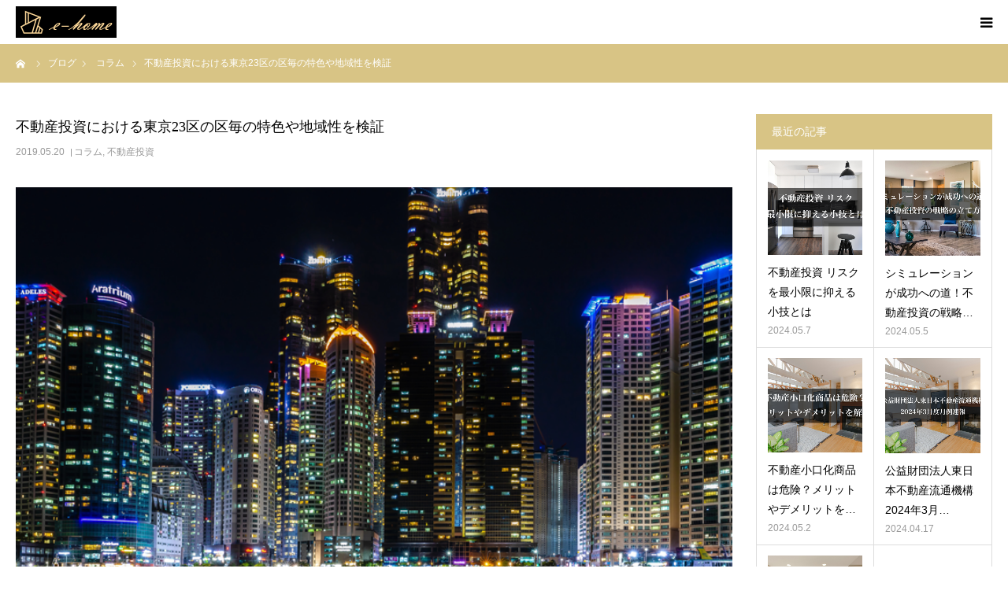

--- FILE ---
content_type: text/html; charset=UTF-8
request_url: https://www.e-home-66.com/2019/05/359
body_size: 29069
content:
<!DOCTYPE html><html class="pc" lang="ja"><head><meta charset="UTF-8"> <!--[if IE]><meta http-equiv="X-UA-Compatible" content="IE=edge"><![endif]--><meta name="viewport" content="width=device-width"><meta name="format-detection" content="telephone=no"><meta name="google-site-verification" content="FAyU3iwjfY5pImlFB2CYIKG9n9rJWa4DnqB7faTzdlU" /><meta name="description" content="&amp;nbsp;投資用不動産を買う。自宅を買う。賃貸に住む。等で立地選びはとても重要だと思います。自己居住用であれば、自分が歩いてみて気にいればよいのですが、投資用不動産の場合はそうもいきません。"><link rel="pingback" href="https://www.e-home-66.com/assets/xmlrpc.php"><link rel="shortcut icon" href="https://www.e-home-66.com/assets/wp-content/uploads/2018/11/favicon.ico"><meta name='robots' content='index, follow, max-image-preview:large, max-snippet:-1, max-video-preview:-1' /><style>img:is([sizes="auto" i], [sizes^="auto," i]) { contain-intrinsic-size: 3000px 1500px }</style><title>不動産投資における東京23区の区毎の特色や地域性を検証 - e-home 株式会社</title><link rel="canonical" href="https://www.e-home-66.com/2019/05/359" /><meta property="og:locale" content="ja_JP" /><meta property="og:type" content="article" /><meta property="og:title" content="不動産投資における東京23区の区毎の特色や地域性を検証 - e-home 株式会社" /><meta property="og:description" content="&nbsp; 投資用不動産を買う。自宅を買う。賃貸に住む。等で立地選びはとても重要だと思います。 自己居住用であれば、自分が歩いてみて気にいればよいのですが、 投資用不動産の場合はそうもいきません。 空室になった時に次の [&hellip;]" /><meta property="og:url" content="https://www.e-home-66.com/2019/05/359" /><meta property="og:site_name" content="e-home 株式会社" /><meta property="article:published_time" content="2019-05-20T01:12:50+00:00" /><meta property="og:image" content="https://www.e-home-66.com/assets/wp-content/uploads/2019/05/e-home.png" /><meta property="og:image:width" content="810" /><meta property="og:image:height" content="530" /><meta property="og:image:type" content="image/png" /><meta name="author" content="黒澤 友貴" /><meta name="twitter:card" content="summary_large_image" /><meta name="twitter:label1" content="執筆者" /><meta name="twitter:data1" content="黒澤 友貴" /><meta name="twitter:label2" content="推定読み取り時間" /><meta name="twitter:data2" content="1分" /> <script type="application/ld+json" class="yoast-schema-graph">{"@context":"https://schema.org","@graph":[{"@type":"Article","@id":"https://www.e-home-66.com/2019/05/359#article","isPartOf":{"@id":"https://www.e-home-66.com/2019/05/359"},"author":{"name":"黒澤 友貴","@id":"https://www.e-home-66.com/#/schema/person/87f1b8b4fd0fe710c26b1578911c33cf"},"headline":"不動産投資における東京23区の区毎の特色や地域性を検証","datePublished":"2019-05-20T01:12:50+00:00","mainEntityOfPage":{"@id":"https://www.e-home-66.com/2019/05/359"},"wordCount":167,"publisher":{"@id":"https://www.e-home-66.com/#organization"},"image":{"@id":"https://www.e-home-66.com/2019/05/359#primaryimage"},"thumbnailUrl":"https://www.e-home-66.com/assets/wp-content/uploads/2019/05/e-home.png","articleSection":["コラム","不動産投資"],"inLanguage":"ja"},{"@type":"WebPage","@id":"https://www.e-home-66.com/2019/05/359","url":"https://www.e-home-66.com/2019/05/359","name":"不動産投資における東京23区の区毎の特色や地域性を検証 - e-home 株式会社","isPartOf":{"@id":"https://www.e-home-66.com/#website"},"primaryImageOfPage":{"@id":"https://www.e-home-66.com/2019/05/359#primaryimage"},"image":{"@id":"https://www.e-home-66.com/2019/05/359#primaryimage"},"thumbnailUrl":"https://www.e-home-66.com/assets/wp-content/uploads/2019/05/e-home.png","datePublished":"2019-05-20T01:12:50+00:00","breadcrumb":{"@id":"https://www.e-home-66.com/2019/05/359#breadcrumb"},"inLanguage":"ja","potentialAction":[{"@type":"ReadAction","target":["https://www.e-home-66.com/2019/05/359"]}]},{"@type":"ImageObject","inLanguage":"ja","@id":"https://www.e-home-66.com/2019/05/359#primaryimage","url":"https://www.e-home-66.com/assets/wp-content/uploads/2019/05/e-home.png","contentUrl":"https://www.e-home-66.com/assets/wp-content/uploads/2019/05/e-home.png","width":810,"height":530,"caption":"不動産投資における東京23区の区毎の特色や地域性を検証してみる"},{"@type":"BreadcrumbList","@id":"https://www.e-home-66.com/2019/05/359#breadcrumb","itemListElement":[{"@type":"ListItem","position":1,"name":"ホーム","item":"https://www.e-home-66.com/"},{"@type":"ListItem","position":2,"name":"不動産投資における東京23区の区毎の特色や地域性を検証"}]},{"@type":"WebSite","@id":"https://www.e-home-66.com/#website","url":"https://www.e-home-66.com/","name":"e-home 株式会社","description":"東京都池袋の不動産投資・不動産管理はお任せ！","publisher":{"@id":"https://www.e-home-66.com/#organization"},"potentialAction":[{"@type":"SearchAction","target":{"@type":"EntryPoint","urlTemplate":"https://www.e-home-66.com/?s={search_term_string}"},"query-input":{"@type":"PropertyValueSpecification","valueRequired":true,"valueName":"search_term_string"}}],"inLanguage":"ja"},{"@type":"Organization","@id":"https://www.e-home-66.com/#organization","name":"e-home株式会社","url":"https://www.e-home-66.com/","logo":{"@type":"ImageObject","inLanguage":"ja","@id":"https://www.e-home-66.com/#/schema/logo/image/","url":"https://www.e-home-66.com/assets/wp-content/uploads/2018/09/logo_pc.jpg","contentUrl":"https://www.e-home-66.com/assets/wp-content/uploads/2018/09/logo_pc.jpg","width":60,"height":60,"caption":"e-home株式会社"},"image":{"@id":"https://www.e-home-66.com/#/schema/logo/image/"}},{"@type":"Person","@id":"https://www.e-home-66.com/#/schema/person/87f1b8b4fd0fe710c26b1578911c33cf","name":"黒澤 友貴","image":{"@type":"ImageObject","inLanguage":"ja","@id":"https://www.e-home-66.com/#/schema/person/image/","url":"https://secure.gravatar.com/avatar/eda73f7ae0b036eff761f4fb8cd087e47c9c544d2f573149cc02b9a41b5a33a4?s=96&d=mm&r=g","contentUrl":"https://secure.gravatar.com/avatar/eda73f7ae0b036eff761f4fb8cd087e47c9c544d2f573149cc02b9a41b5a33a4?s=96&d=mm&r=g","caption":"黒澤 友貴"},"description":"宅地建物取引士　賃貸住宅経営管理士 不動産営業を20年以上経験 超小規模大家(区分マンション) 趣味は　ジョギング、旅行、寺社仏閣巡り、美味しいものを食べる、30歳から始めたピアノ(再開したい)","url":"https://www.e-home-66.com/author/test"}]}</script> <link rel='dns-prefetch' href='//webfonts.sakura.ne.jp' /><link rel='dns-prefetch' href='//www.google.com' /><link rel='dns-prefetch' href='//www.googletagmanager.com' /><link rel="alternate" type="application/rss+xml" title="e-home 株式会社 &raquo; フィード" href="https://www.e-home-66.com/feed" /><link rel="alternate" type="application/rss+xml" title="e-home 株式会社 &raquo; コメントフィード" href="https://www.e-home-66.com/comments/feed" /><link rel="alternate" type="application/rss+xml" title="e-home 株式会社 &raquo; 不動産投資における東京23区の区毎の特色や地域性を検証 のコメントのフィード" href="https://www.e-home-66.com/2019/05/359/feed" /> <script defer src="[data-uri]"></script> <link rel='stylesheet' id='style-css' href='https://www.e-home-66.com/assets/wp-content/cache/autoptimize/autoptimize_single_5205438cf8ade44bc20562df3fc0cec3.php' type='text/css' media='all' /><style id='wp-emoji-styles-inline-css' type='text/css'>img.wp-smiley, img.emoji {
		display: inline !important;
		border: none !important;
		box-shadow: none !important;
		height: 1em !important;
		width: 1em !important;
		margin: 0 0.07em !important;
		vertical-align: -0.1em !important;
		background: none !important;
		padding: 0 !important;
	}</style><link rel='stylesheet' id='wp-block-library-css' href='https://www.e-home-66.com/assets/wp-includes/css/dist/block-library/style.min.css' type='text/css' media='all' /><style id='classic-theme-styles-inline-css' type='text/css'>/*! This file is auto-generated */
.wp-block-button__link{color:#fff;background-color:#32373c;border-radius:9999px;box-shadow:none;text-decoration:none;padding:calc(.667em + 2px) calc(1.333em + 2px);font-size:1.125em}.wp-block-file__button{background:#32373c;color:#fff;text-decoration:none}</style><style id='snow-monkey-forms-control-checkboxes-style-inline-css' type='text/css'>.smf-form .smf-checkboxes-control--horizontal .smf-checkboxes-control__control>.smf-label{display:inline-block;margin-right:var(--_margin-1)}.smf-form .smf-checkboxes-control--vertical .smf-checkboxes-control__control>.smf-label{display:block}.smf-form .smf-checkbox-control{align-items:flex-start;display:inline-flex;gap:var(--_s-2)}.smf-form .smf-checkbox-control__control{--_border-radius:var(--_global--border-radius);--_border-color:var(--_form-control-border-color);border:1px solid var(--_border-color);border-radius:var(--_border-radius);outline:0;--_transition-duration:var(--_global--transition-duration);--_transition-function-timing:var(--_global--transition-function-timing);--_transition-delay:var(--_global--transition-delay);transition:border var(--_transition-duration) var(--_transition-function-timing) var(--_transition-delay)}.smf-form .smf-checkbox-control__control:hover{--_border-color:var(--_form-control-border-color-hover)}.smf-form .smf-checkbox-control__control:active,.smf-form .smf-checkbox-control__control:focus,.smf-form .smf-checkbox-control__control:focus-within,.smf-form .smf-checkbox-control__control[aria-selected=true]{--_border-color:var(--_form-control-border-color-focus)}.smf-form .smf-checkbox-control__control>input,.smf-form .smf-checkbox-control__control>textarea{border:none;outline:none}.smf-form .smf-checkbox-control__control{appearance:none;background-color:var(--_color-white);border-radius:3px;box-shadow:inset 0 1px 1px rgba(0,0,0,.035);cursor:pointer;display:inline-block;flex:0 0 auto;height:16px;margin:calc(var(--_half-leading)*1em) 0 0;position:relative;width:16px}.smf-form .smf-checkbox-control__control:before{border-color:var(--_color-white);border-style:solid;border-width:0 2px 2px 0;height:8px;left:calc(50% - 3px);margin:0!important;top:calc(50% - 5px);transform:rotate(45deg);visibility:hidden;width:6px}.smf-form .smf-checkbox-control__control:checked{background-color:#3a87fd;border-color:#3a87fd}.smf-form .smf-checkbox-control__control:checked:before{content:"";display:block;position:absolute;visibility:visible}.smf-form .smf-checkbox-control__control:disabled{background-color:var(--_lightest-color-gray)}.smf-form .smf-checkbox-control__control:disabled:before{border-color:var(--_dark-color-gray)}.smf-form .smf-checkbox-control__control{flex:none;margin-top:calc(var(--_half-leading)*1em)}</style><style id='snow-monkey-forms-control-file-style-inline-css' type='text/css'>.smf-form .smf-file-control{align-items:center;display:flex;flex-wrap:wrap;gap:1em;justify-content:space-between;position:relative}.smf-form .smf-file-control__filename,.smf-form .smf-file-control__label{display:none}.smf-form .smf-file-control>label{align-items:center;display:flex;flex-wrap:wrap;gap:1em;outline:none;position:relative}.smf-form .smf-file-control>label:before{content:"";display:block;inset:-3px;position:absolute}.smf-form .smf-file-control>label:active:before,.smf-form .smf-file-control>label:focus-within:before,.smf-form .smf-file-control>label:focus:before{border:1px solid var(--_form-control-border-color-focus);border-radius:var(--_global--border-radius)}.smf-form .smf-file-control>label>*{flex:0 0 auto}.smf-form .smf-file-control__control{display:none}.smf-form .smf-file-control__label{background-color:var(--_lighter-color-gray);background-image:linear-gradient(180deg,#fff,var(--_lighter-color-gray));border-radius:var(--_global--border-radius);color:var(--_color-text);cursor:pointer;display:inline-block;padding:var(--_padding-2) var(--_padding-1);text-decoration:none;--_border-radius:var(--_global--border-radius);--_border-color:var(--_form-control-border-color);border:1px solid var(--_border-color);border-radius:var(--_border-radius);outline:0;--_transition-duration:var(--_global--transition-duration);--_transition-function-timing:var(--_global--transition-function-timing);--_transition-delay:var(--_global--transition-delay);transition:border var(--_transition-duration) var(--_transition-function-timing) var(--_transition-delay)}.smf-form .smf-file-control__label:hover{--_border-color:var(--_form-control-border-color-hover)}.smf-form .smf-file-control__label:active,.smf-form .smf-file-control__label:focus,.smf-form .smf-file-control__label:focus-within,.smf-form .smf-file-control__label[aria-selected=true]{--_border-color:var(--_form-control-border-color-focus)}.smf-form .smf-file-control__label>input,.smf-form .smf-file-control__label>textarea{border:none;outline:none}.smf-form .smf-file-control__filename--no-file{display:inline-block}.smf-form .smf-file-control__filename--has-file{display:none}.smf-form .smf-file-control__clear{cursor:pointer;display:none;text-decoration:underline}.smf-form .smf-file-control__value{margin-top:.25em}.smf-form .smf-file-control--set .smf-file-control__filename--no-file{display:none}.smf-form .smf-file-control--set .smf-file-control__clear,.smf-form .smf-file-control--set .smf-file-control__filename--has-file{display:inline-block}.smf-form .smf-file-control--uploaded label{display:none}.smf-form .smf-file-control--uploaded .smf-file-control__clear{display:inline-block}</style><style id='snow-monkey-forms-item-style-inline-css' type='text/css'>.smf-item label{cursor:pointer}.smf-item__description{color:var(--_dark-color-gray);margin-top:var(--_margin-2);--_font-size-level:-1;font-size:var(--_font-size);line-height:var(--_line-height)}</style><style id='snow-monkey-forms-control-radio-buttons-style-inline-css' type='text/css'>.smf-form .smf-radio-buttons-control--horizontal .smf-radio-buttons-control__control>.smf-label{display:inline-block;margin-right:var(--_margin-1)}.smf-form .smf-radio-buttons-control--vertical .smf-radio-buttons-control__control>.smf-label{display:block}.smf-form .smf-radio-button-control{align-items:flex-start;display:inline-flex;gap:var(--_s-2)}.smf-form .smf-radio-button-control__control{--_border-radius:var(--_global--border-radius);--_border-color:var(--_form-control-border-color);border:1px solid var(--_border-color);border-radius:var(--_border-radius);outline:0;--_transition-duration:var(--_global--transition-duration);--_transition-function-timing:var(--_global--transition-function-timing);--_transition-delay:var(--_global--transition-delay);transition:border var(--_transition-duration) var(--_transition-function-timing) var(--_transition-delay)}.smf-form .smf-radio-button-control__control:hover{--_border-color:var(--_form-control-border-color-hover)}.smf-form .smf-radio-button-control__control:active,.smf-form .smf-radio-button-control__control:focus,.smf-form .smf-radio-button-control__control:focus-within,.smf-form .smf-radio-button-control__control[aria-selected=true]{--_border-color:var(--_form-control-border-color-focus)}.smf-form .smf-radio-button-control__control>input,.smf-form .smf-radio-button-control__control>textarea{border:none;outline:none}.smf-form .smf-radio-button-control__control{appearance:none;background-color:var(--_color-white);border-radius:100%;box-shadow:inset 0 1px 1px rgba(0,0,0,.035);cursor:pointer;display:inline-block;flex:0 0 auto;height:16px;margin:calc(var(--_half-leading)*1em) 0 0;position:relative;width:16px}.smf-form .smf-radio-button-control__control:before{background-color:var(--_color-white);border-radius:100%;height:6px;left:calc(50% - 3px);margin:0!important;overflow:hidden;top:calc(50% - 3px);visibility:hidden;width:6px}.smf-form .smf-radio-button-control__control:checked{background-color:#3a87fd;border-color:#3a87fd}.smf-form .smf-radio-button-control__control:checked:before{content:"";display:block;position:absolute;visibility:visible}.smf-form .smf-radio-button-control__control:disabled{background-color:var(--_lightest-color-gray)}.smf-form .smf-radio-button-control__control:disabled:before{background-color:var(--_dark-color-gray)}.smf-form .smf-radio-button-control__control{flex:none;margin-top:calc(var(--_half-leading)*1em)}</style><style id='snow-monkey-forms-control-select-style-inline-css' type='text/css'>.smf-form .smf-select-control{display:inline-block;position:relative}.smf-form .smf-select-control__toggle{display:none}.smf-form .smf-select-control__control{appearance:none;background-color:#0000;cursor:pointer;display:inline-block;max-width:100%;padding:.75rem 1rem;padding-right:var(--_s1);position:relative;z-index:1;--_border-radius:var(--_global--border-radius);--_border-color:var(--_form-control-border-color);border:1px solid var(--_border-color);border-radius:var(--_border-radius);outline:0;--_transition-duration:var(--_global--transition-duration);--_transition-function-timing:var(--_global--transition-function-timing);--_transition-delay:var(--_global--transition-delay);transition:border var(--_transition-duration) var(--_transition-function-timing) var(--_transition-delay)}.smf-form .smf-select-control__control:hover{--_border-color:var(--_form-control-border-color-hover)}.smf-form .smf-select-control__control:active,.smf-form .smf-select-control__control:focus,.smf-form .smf-select-control__control:focus-within,.smf-form .smf-select-control__control[aria-selected=true]{--_border-color:var(--_form-control-border-color-focus)}.smf-form .smf-select-control__control>input,.smf-form .smf-select-control__control>textarea{border:none;outline:none}.smf-form .smf-select-control__control:focus+.smf-select-control__toggle:before{border-color:#3a87fd}.smf-form .smf-select-control__control:disabled+.smf-select-control__toggle{background-color:var(--_lightest-color-gray)}.smf-form .smf-select-control__toggle{background-color:var(--_color-white);bottom:0;display:block;left:0;position:absolute;right:0;top:0;z-index:0}.smf-form .smf-select-control__toggle:before{border-color:currentcolor;border-style:solid;border-width:0 1px 1px 0;content:"";display:block;height:6px;position:absolute;right:calc(var(--_s-1) - 6px);top:calc(50% - 4px);transform:rotate(45deg);width:6px}.smf-select-control__control{color:inherit}</style><style id='snow-monkey-forms-control-text-style-inline-css' type='text/css'>.smf-form .smf-text-control__control{background-color:var(--_color-white);box-shadow:inset 0 1px 1px rgba(0,0,0,.035);max-width:100%;padding:.75rem 1rem;--_border-radius:var(--_global--border-radius);--_border-color:var(--_form-control-border-color);border:1px solid var(--_border-color);border-radius:var(--_border-radius);outline:0;--_transition-duration:var(--_global--transition-duration);--_transition-function-timing:var(--_global--transition-function-timing);--_transition-delay:var(--_global--transition-delay);transition:border var(--_transition-duration) var(--_transition-function-timing) var(--_transition-delay)}.smf-form .smf-text-control__control:hover{--_border-color:var(--_form-control-border-color-hover)}.smf-form .smf-text-control__control:active,.smf-form .smf-text-control__control:focus,.smf-form .smf-text-control__control:focus-within,.smf-form .smf-text-control__control[aria-selected=true]{--_border-color:var(--_form-control-border-color-focus)}.smf-form .smf-text-control__control>input,.smf-form .smf-text-control__control>textarea{border:none;outline:none}.smf-form .smf-text-control__control:disabled{background-color:var(--_lightest-color-gray)}textarea.smf-form .smf-text-control__control{height:auto;width:100%}.smf-text-control{line-height:1}</style><style id='snow-monkey-forms-control-textarea-style-inline-css' type='text/css'>.smf-form .smf-textarea-control__control{background-color:var(--_color-white);box-shadow:inset 0 1px 1px rgba(0,0,0,.035);display:block;max-width:100%;padding:.75rem 1rem;width:100%;--_border-radius:var(--_global--border-radius);--_border-color:var(--_form-control-border-color);border:1px solid var(--_border-color);border-radius:var(--_border-radius);outline:0;--_transition-duration:var(--_global--transition-duration);--_transition-function-timing:var(--_global--transition-function-timing);--_transition-delay:var(--_global--transition-delay);transition:border var(--_transition-duration) var(--_transition-function-timing) var(--_transition-delay)}.smf-form .smf-textarea-control__control:hover{--_border-color:var(--_form-control-border-color-hover)}.smf-form .smf-textarea-control__control:active,.smf-form .smf-textarea-control__control:focus,.smf-form .smf-textarea-control__control:focus-within,.smf-form .smf-textarea-control__control[aria-selected=true]{--_border-color:var(--_form-control-border-color-focus)}.smf-form .smf-textarea-control__control>input,.smf-form .smf-textarea-control__control>textarea{border:none;outline:none}.smf-form .smf-textarea-control__control:disabled{background-color:var(--_lightest-color-gray)}textarea.smf-form .smf-textarea-control__control{height:auto;width:100%}</style><link rel='stylesheet' id='sass-basis-core-css' href='https://www.e-home-66.com/assets/wp-content/cache/autoptimize/autoptimize_single_59a6419f0ceb3461abaae75a4ffa133b.php' type='text/css' media='all' /><link rel='stylesheet' id='snow-monkey-forms-css' href='https://www.e-home-66.com/assets/wp-content/cache/autoptimize/autoptimize_single_1fc027fd54aea265e3dd7ce17921e313.php' type='text/css' media='all' /><style id='global-styles-inline-css' type='text/css'>:root{--wp--preset--aspect-ratio--square: 1;--wp--preset--aspect-ratio--4-3: 4/3;--wp--preset--aspect-ratio--3-4: 3/4;--wp--preset--aspect-ratio--3-2: 3/2;--wp--preset--aspect-ratio--2-3: 2/3;--wp--preset--aspect-ratio--16-9: 16/9;--wp--preset--aspect-ratio--9-16: 9/16;--wp--preset--color--black: #000000;--wp--preset--color--cyan-bluish-gray: #abb8c3;--wp--preset--color--white: #ffffff;--wp--preset--color--pale-pink: #f78da7;--wp--preset--color--vivid-red: #cf2e2e;--wp--preset--color--luminous-vivid-orange: #ff6900;--wp--preset--color--luminous-vivid-amber: #fcb900;--wp--preset--color--light-green-cyan: #7bdcb5;--wp--preset--color--vivid-green-cyan: #00d084;--wp--preset--color--pale-cyan-blue: #8ed1fc;--wp--preset--color--vivid-cyan-blue: #0693e3;--wp--preset--color--vivid-purple: #9b51e0;--wp--preset--gradient--vivid-cyan-blue-to-vivid-purple: linear-gradient(135deg,rgba(6,147,227,1) 0%,rgb(155,81,224) 100%);--wp--preset--gradient--light-green-cyan-to-vivid-green-cyan: linear-gradient(135deg,rgb(122,220,180) 0%,rgb(0,208,130) 100%);--wp--preset--gradient--luminous-vivid-amber-to-luminous-vivid-orange: linear-gradient(135deg,rgba(252,185,0,1) 0%,rgba(255,105,0,1) 100%);--wp--preset--gradient--luminous-vivid-orange-to-vivid-red: linear-gradient(135deg,rgba(255,105,0,1) 0%,rgb(207,46,46) 100%);--wp--preset--gradient--very-light-gray-to-cyan-bluish-gray: linear-gradient(135deg,rgb(238,238,238) 0%,rgb(169,184,195) 100%);--wp--preset--gradient--cool-to-warm-spectrum: linear-gradient(135deg,rgb(74,234,220) 0%,rgb(151,120,209) 20%,rgb(207,42,186) 40%,rgb(238,44,130) 60%,rgb(251,105,98) 80%,rgb(254,248,76) 100%);--wp--preset--gradient--blush-light-purple: linear-gradient(135deg,rgb(255,206,236) 0%,rgb(152,150,240) 100%);--wp--preset--gradient--blush-bordeaux: linear-gradient(135deg,rgb(254,205,165) 0%,rgb(254,45,45) 50%,rgb(107,0,62) 100%);--wp--preset--gradient--luminous-dusk: linear-gradient(135deg,rgb(255,203,112) 0%,rgb(199,81,192) 50%,rgb(65,88,208) 100%);--wp--preset--gradient--pale-ocean: linear-gradient(135deg,rgb(255,245,203) 0%,rgb(182,227,212) 50%,rgb(51,167,181) 100%);--wp--preset--gradient--electric-grass: linear-gradient(135deg,rgb(202,248,128) 0%,rgb(113,206,126) 100%);--wp--preset--gradient--midnight: linear-gradient(135deg,rgb(2,3,129) 0%,rgb(40,116,252) 100%);--wp--preset--font-size--small: 13px;--wp--preset--font-size--medium: 20px;--wp--preset--font-size--large: 36px;--wp--preset--font-size--x-large: 42px;--wp--preset--spacing--20: 0.44rem;--wp--preset--spacing--30: 0.67rem;--wp--preset--spacing--40: 1rem;--wp--preset--spacing--50: 1.5rem;--wp--preset--spacing--60: 2.25rem;--wp--preset--spacing--70: 3.38rem;--wp--preset--spacing--80: 5.06rem;--wp--preset--shadow--natural: 6px 6px 9px rgba(0, 0, 0, 0.2);--wp--preset--shadow--deep: 12px 12px 50px rgba(0, 0, 0, 0.4);--wp--preset--shadow--sharp: 6px 6px 0px rgba(0, 0, 0, 0.2);--wp--preset--shadow--outlined: 6px 6px 0px -3px rgba(255, 255, 255, 1), 6px 6px rgba(0, 0, 0, 1);--wp--preset--shadow--crisp: 6px 6px 0px rgba(0, 0, 0, 1);}:where(.is-layout-flex){gap: 0.5em;}:where(.is-layout-grid){gap: 0.5em;}body .is-layout-flex{display: flex;}.is-layout-flex{flex-wrap: wrap;align-items: center;}.is-layout-flex > :is(*, div){margin: 0;}body .is-layout-grid{display: grid;}.is-layout-grid > :is(*, div){margin: 0;}:where(.wp-block-columns.is-layout-flex){gap: 2em;}:where(.wp-block-columns.is-layout-grid){gap: 2em;}:where(.wp-block-post-template.is-layout-flex){gap: 1.25em;}:where(.wp-block-post-template.is-layout-grid){gap: 1.25em;}.has-black-color{color: var(--wp--preset--color--black) !important;}.has-cyan-bluish-gray-color{color: var(--wp--preset--color--cyan-bluish-gray) !important;}.has-white-color{color: var(--wp--preset--color--white) !important;}.has-pale-pink-color{color: var(--wp--preset--color--pale-pink) !important;}.has-vivid-red-color{color: var(--wp--preset--color--vivid-red) !important;}.has-luminous-vivid-orange-color{color: var(--wp--preset--color--luminous-vivid-orange) !important;}.has-luminous-vivid-amber-color{color: var(--wp--preset--color--luminous-vivid-amber) !important;}.has-light-green-cyan-color{color: var(--wp--preset--color--light-green-cyan) !important;}.has-vivid-green-cyan-color{color: var(--wp--preset--color--vivid-green-cyan) !important;}.has-pale-cyan-blue-color{color: var(--wp--preset--color--pale-cyan-blue) !important;}.has-vivid-cyan-blue-color{color: var(--wp--preset--color--vivid-cyan-blue) !important;}.has-vivid-purple-color{color: var(--wp--preset--color--vivid-purple) !important;}.has-black-background-color{background-color: var(--wp--preset--color--black) !important;}.has-cyan-bluish-gray-background-color{background-color: var(--wp--preset--color--cyan-bluish-gray) !important;}.has-white-background-color{background-color: var(--wp--preset--color--white) !important;}.has-pale-pink-background-color{background-color: var(--wp--preset--color--pale-pink) !important;}.has-vivid-red-background-color{background-color: var(--wp--preset--color--vivid-red) !important;}.has-luminous-vivid-orange-background-color{background-color: var(--wp--preset--color--luminous-vivid-orange) !important;}.has-luminous-vivid-amber-background-color{background-color: var(--wp--preset--color--luminous-vivid-amber) !important;}.has-light-green-cyan-background-color{background-color: var(--wp--preset--color--light-green-cyan) !important;}.has-vivid-green-cyan-background-color{background-color: var(--wp--preset--color--vivid-green-cyan) !important;}.has-pale-cyan-blue-background-color{background-color: var(--wp--preset--color--pale-cyan-blue) !important;}.has-vivid-cyan-blue-background-color{background-color: var(--wp--preset--color--vivid-cyan-blue) !important;}.has-vivid-purple-background-color{background-color: var(--wp--preset--color--vivid-purple) !important;}.has-black-border-color{border-color: var(--wp--preset--color--black) !important;}.has-cyan-bluish-gray-border-color{border-color: var(--wp--preset--color--cyan-bluish-gray) !important;}.has-white-border-color{border-color: var(--wp--preset--color--white) !important;}.has-pale-pink-border-color{border-color: var(--wp--preset--color--pale-pink) !important;}.has-vivid-red-border-color{border-color: var(--wp--preset--color--vivid-red) !important;}.has-luminous-vivid-orange-border-color{border-color: var(--wp--preset--color--luminous-vivid-orange) !important;}.has-luminous-vivid-amber-border-color{border-color: var(--wp--preset--color--luminous-vivid-amber) !important;}.has-light-green-cyan-border-color{border-color: var(--wp--preset--color--light-green-cyan) !important;}.has-vivid-green-cyan-border-color{border-color: var(--wp--preset--color--vivid-green-cyan) !important;}.has-pale-cyan-blue-border-color{border-color: var(--wp--preset--color--pale-cyan-blue) !important;}.has-vivid-cyan-blue-border-color{border-color: var(--wp--preset--color--vivid-cyan-blue) !important;}.has-vivid-purple-border-color{border-color: var(--wp--preset--color--vivid-purple) !important;}.has-vivid-cyan-blue-to-vivid-purple-gradient-background{background: var(--wp--preset--gradient--vivid-cyan-blue-to-vivid-purple) !important;}.has-light-green-cyan-to-vivid-green-cyan-gradient-background{background: var(--wp--preset--gradient--light-green-cyan-to-vivid-green-cyan) !important;}.has-luminous-vivid-amber-to-luminous-vivid-orange-gradient-background{background: var(--wp--preset--gradient--luminous-vivid-amber-to-luminous-vivid-orange) !important;}.has-luminous-vivid-orange-to-vivid-red-gradient-background{background: var(--wp--preset--gradient--luminous-vivid-orange-to-vivid-red) !important;}.has-very-light-gray-to-cyan-bluish-gray-gradient-background{background: var(--wp--preset--gradient--very-light-gray-to-cyan-bluish-gray) !important;}.has-cool-to-warm-spectrum-gradient-background{background: var(--wp--preset--gradient--cool-to-warm-spectrum) !important;}.has-blush-light-purple-gradient-background{background: var(--wp--preset--gradient--blush-light-purple) !important;}.has-blush-bordeaux-gradient-background{background: var(--wp--preset--gradient--blush-bordeaux) !important;}.has-luminous-dusk-gradient-background{background: var(--wp--preset--gradient--luminous-dusk) !important;}.has-pale-ocean-gradient-background{background: var(--wp--preset--gradient--pale-ocean) !important;}.has-electric-grass-gradient-background{background: var(--wp--preset--gradient--electric-grass) !important;}.has-midnight-gradient-background{background: var(--wp--preset--gradient--midnight) !important;}.has-small-font-size{font-size: var(--wp--preset--font-size--small) !important;}.has-medium-font-size{font-size: var(--wp--preset--font-size--medium) !important;}.has-large-font-size{font-size: var(--wp--preset--font-size--large) !important;}.has-x-large-font-size{font-size: var(--wp--preset--font-size--x-large) !important;}
:where(.wp-block-post-template.is-layout-flex){gap: 1.25em;}:where(.wp-block-post-template.is-layout-grid){gap: 1.25em;}
:where(.wp-block-columns.is-layout-flex){gap: 2em;}:where(.wp-block-columns.is-layout-grid){gap: 2em;}
:root :where(.wp-block-pullquote){font-size: 1.5em;line-height: 1.6;}</style><link rel='stylesheet' id='contact-form-7-css' href='https://www.e-home-66.com/assets/wp-content/cache/autoptimize/autoptimize_single_64ac31699f5326cb3c76122498b76f66.php' type='text/css' media='all' /><link rel='stylesheet' id='contact-form-7-confirm-css' href='https://www.e-home-66.com/assets/wp-content/cache/autoptimize/autoptimize_single_c605b424176e2b3541570e9ebd66830b.php' type='text/css' media='all' /><link rel='stylesheet' id='tcd-maps-css' href='https://www.e-home-66.com/assets/wp-content/cache/autoptimize/autoptimize_single_ae41711275a9e159c0142730f027f765.php' type='text/css' media='all' /><link rel='stylesheet' id='ez-toc-css' href='https://www.e-home-66.com/assets/wp-content/plugins/easy-table-of-contents/assets/css/screen.min.css' type='text/css' media='all' /><style id='ez-toc-inline-css' type='text/css'>div#ez-toc-container .ez-toc-title {font-size: 120%;}div#ez-toc-container .ez-toc-title {font-weight: 700;}div#ez-toc-container ul li , div#ez-toc-container ul li a {font-size: 95%;}div#ez-toc-container ul li , div#ez-toc-container ul li a {font-weight: 500;}div#ez-toc-container nav ul ul li {font-size: 90%;}div#ez-toc-container {width: 96%;}.ez-toc-box-title {font-weight: bold; margin-bottom: 10px; text-align: center; text-transform: uppercase; letter-spacing: 1px; color: #666; padding-bottom: 5px;position:absolute;top:-4%;left:5%;background-color: inherit;transition: top 0.3s ease;}.ez-toc-box-title.toc-closed {top:-25%;}
.ez-toc-container-direction {direction: ltr;}.ez-toc-counter ul{counter-reset: item ;}.ez-toc-counter nav ul li a::before {content: counters(item, '.', decimal) '. ';display: inline-block;counter-increment: item;flex-grow: 0;flex-shrink: 0;margin-right: .2em; float: left; }.ez-toc-widget-direction {direction: ltr;}.ez-toc-widget-container ul{counter-reset: item ;}.ez-toc-widget-container nav ul li a::before {content: counters(item, '.', decimal) '. ';display: inline-block;counter-increment: item;flex-grow: 0;flex-shrink: 0;margin-right: .2em; float: left; }</style> <script type="text/javascript" src="https://www.e-home-66.com/assets/wp-includes/js/jquery/jquery.min.js" id="jquery-core-js"></script> <script defer type="text/javascript" src="https://www.e-home-66.com/assets/wp-includes/js/jquery/jquery-migrate.min.js" id="jquery-migrate-js"></script> <script defer type="text/javascript" src="//webfonts.sakura.ne.jp/js/sakurav3.js?fadein=0" id="typesquare_std-js"></script> 
 <script defer type="text/javascript" src="https://www.googletagmanager.com/gtag/js?id=G-PZV28WDE8E" id="google_gtagjs-js"></script> <script defer id="google_gtagjs-js-after" src="[data-uri]"></script> <link rel="https://api.w.org/" href="https://www.e-home-66.com/wp-json/" /><link rel="alternate" title="JSON" type="application/json" href="https://www.e-home-66.com/wp-json/wp/v2/posts/359" /><link rel='shortlink' href='https://www.e-home-66.com/?p=359' /><link rel="alternate" title="oEmbed (JSON)" type="application/json+oembed" href="https://www.e-home-66.com/wp-json/oembed/1.0/embed?url=https%3A%2F%2Fwww.e-home-66.com%2F2019%2F05%2F359" /><link rel="alternate" title="oEmbed (XML)" type="text/xml+oembed" href="https://www.e-home-66.com/wp-json/oembed/1.0/embed?url=https%3A%2F%2Fwww.e-home-66.com%2F2019%2F05%2F359&#038;format=xml" /><meta name="generator" content="Site Kit by Google 1.168.0" /><link rel="stylesheet" href="https://www.e-home-66.com/assets/wp-content/cache/autoptimize/autoptimize_single_b551f52377d9d8132745b4685846b34e.php?ver=10000.0"><link rel="stylesheet" href="https://www.e-home-66.com/assets/wp-content/cache/autoptimize/autoptimize_single_f388be2f237155f9ea0a978bb9258e57.php?ver=10000.0"><link rel="stylesheet" media="screen and (max-width:1280px)" href="https://www.e-home-66.com/assets/wp-content/cache/autoptimize/autoptimize_single_27344003a5e61fc41b37a6b15f182d21.php?ver=10000.0"><link rel="stylesheet" media="screen and (max-width:1280px)" href="https://www.e-home-66.com/assets/wp-content/cache/autoptimize/autoptimize_single_a2ba12ff662f70ff6d212f483bc7f95c.php?ver=10000.0"> <script defer src="https://www.e-home-66.com/assets/wp-content/cache/autoptimize/autoptimize_single_e2d41e5c8fed838d9014fea53d45ce75.php?ver=10000.0"></script> <script defer src="https://www.e-home-66.com/assets/wp-content/cache/autoptimize/autoptimize_single_6e48e5b30fab340619fbb08013385889.php?ver=10000.0"></script> <script defer src="https://www.e-home-66.com/assets/wp-content/cache/autoptimize/autoptimize_single_df8c9ac6de63eafed6183db5f20708d4.php?ver=10000.0"></script> <script defer src="https://www.e-home-66.com/assets/wp-content/cache/autoptimize/autoptimize_single_1030dc393428800c5856356e7cd06e84.php?ver=10000.0"></script> <style type="text/css"></style></head> <script defer src="[data-uri]"></script> <body id="body" class="wp-singular post-template-default single single-post postid-359 single-format-standard wp-theme-e-home fix_top mobile_header_fix"><div id="container"><div id="header"><div id="header_inner"><div id="logo_image"><div class="logo"> <a href="https://www.e-home-66.com/" title="e-home 株式会社"> <img class="pc_logo_image" src="https://www.e-home-66.com/assets/wp-content/uploads/2018/10/logo-e1540789253148.png?1769403024" alt="e-home 株式会社" title="e-home 株式会社" width="200" height="80" /> <img class="mobile_logo_image" src="https://www.e-home-66.com/assets/wp-content/uploads/2018/10/logo_mob.png?1769403024" alt="e-home 株式会社" title="e-home 株式会社" width="128" height="40" /> </a></div></div><div id="header_button" class="button design_button"> <a href="https://www.e-home-66.com/contact/">お問い合わせ</a></div><div id="global_menu"><ul id="menu-mein-menu" class="menu"><li id="menu-item-29" class="menu-item menu-item-type-custom menu-item-object-custom menu-item-home menu-item-29"><a href="https://www.e-home-66.com">HOME</a></li><li id="menu-item-58" class="menu-item menu-item-type-post_type menu-item-object-page menu-item-58"><a href="https://www.e-home-66.com/about">e-homeとは</a></li><li id="menu-item-60" class="menu-item menu-item-type-post_type menu-item-object-page menu-item-has-children menu-item-60"><a href="https://www.e-home-66.com/business">業務内容</a><ul class="sub-menu"><li id="menu-item-59" class="menu-item menu-item-type-post_type menu-item-object-page menu-item-59"><a href="https://www.e-home-66.com/service">サービスの流れ</a></li><li id="menu-item-56" class="menu-item menu-item-type-post_type menu-item-object-page menu-item-56"><a href="https://www.e-home-66.com/faq">よくある質問</a></li></ul></li><li id="menu-item-53" class="menu-item menu-item-type-custom menu-item-object-custom menu-item-53"><a href="https://www.e-home-66.com/news/">ニュース</a></li><li id="menu-item-84" class="menu-item menu-item-type-taxonomy menu-item-object-category menu-item-84"><a href="https://www.e-home-66.com/category/voice">お客様の声</a></li><li id="menu-item-83" class="menu-item menu-item-type-taxonomy menu-item-object-category current-post-ancestor current-menu-parent current-post-parent menu-item-has-children menu-item-83"><a href="https://www.e-home-66.com/category/blog">コラム</a><ul class="sub-menu"><li id="menu-item-168" class="menu-item menu-item-type-taxonomy menu-item-object-category current-post-ancestor current-menu-parent current-post-parent menu-item-168"><a href="https://www.e-home-66.com/category/blog/investment">不動産投資</a></li><li id="menu-item-160" class="menu-item menu-item-type-taxonomy menu-item-object-category menu-item-160"><a href="https://www.e-home-66.com/category/blog/minpaku">民泊</a></li><li id="menu-item-293" class="menu-item menu-item-type-taxonomy menu-item-object-category menu-item-293"><a href="https://www.e-home-66.com/category/blog/rent">賃貸</a></li><li id="menu-item-246" class="menu-item menu-item-type-taxonomy menu-item-object-category menu-item-246"><a href="https://www.e-home-66.com/category/blog/tax">法律・税金関係</a></li></ul></li><li id="menu-item-57" class="menu-item menu-item-type-post_type menu-item-object-page menu-item-57"><a href="https://www.e-home-66.com/company">会社概要</a></li></ul></div> <a href="#" id="menu_button"><span>menu</span></a></div></div><div id="main_contents" class="clearfix"><div id="bread_crumb"><ul class="clearfix" itemscope itemtype="http://schema.org/BreadcrumbList"><li itemprop="itemListElement" itemscope itemtype="http://schema.org/ListItem" class="home"><a itemprop="item" href="https://www.e-home-66.com/"><span itemprop="name">ホーム</span></a><meta itemprop="position" content="1"></li><li itemprop="itemListElement" itemscope itemtype="http://schema.org/ListItem"><a itemprop="item" href="https://www.e-home-66.com/2019/05/359"><span itemprop="name">ブログ</span></a><meta itemprop="position" content="2"></li><li class="category" itemprop="itemListElement" itemscope itemtype="http://schema.org/ListItem"> <a itemprop="item" href="https://www.e-home-66.com/category/blog"><span itemprop="name">コラム</span></a> <a itemprop="item" href="https://www.e-home-66.com/category/blog/investment"><span itemprop="name">不動産投資</span></a><meta itemprop="position" content="3"></li><li class="last" itemprop="itemListElement" itemscope itemtype="http://schema.org/ListItem"><span itemprop="name">不動産投資における東京23区の区毎の特色や地域性を検証</span><meta itemprop="position" content="4"></li></ul></div><div id="main_col" class="clearfix"><div id="left_col" class="clearfix"><article id="article"><h1 id="post_title" class="rich_font entry-title">不動産投資における東京23区の区毎の特色や地域性を検証</h1><ul id="post_meta_top" class="clearfix"><li class="date"><time class="entry-date updated" datetime="2019-05-20T10:12:50+09:00">2019.05.20</time></li><li class="category clearfix"><a href="https://www.e-home-66.com/category/blog" rel="category tag">コラム</a>, <a href="https://www.e-home-66.com/category/blog/investment" rel="category tag">不動産投資</a></li></ul><div id="post_image"> <img width="810" height="510" src="https://www.e-home-66.com/assets/wp-content/uploads/2019/05/e-home-810x510.png" class="attachment-size3 size-size3 wp-post-image" alt="不動産投資における東京23区の区毎の特色や地域性を検証してみる" decoding="async" fetchpriority="high" /></div><div id="post_image"><a href="https://www.e-home-66.com/blogcontact"><img src="https://www.e-home-66.com/assets/wp-content/uploads/2021/12/img_banar.jpg"/></a></div><div class="single_share clearfix" id="single_share_top"><div class="share-type1 share-top"><div class="sns mt10"><ul class="type1 clearfix"><li class="twitter"> <a href="http://twitter.com/share?text=%E4%B8%8D%E5%8B%95%E7%94%A3%E6%8A%95%E8%B3%87%E3%81%AB%E3%81%8A%E3%81%91%E3%82%8B%E6%9D%B1%E4%BA%AC23%E5%8C%BA%E3%81%AE%E5%8C%BA%E6%AF%8E%E3%81%AE%E7%89%B9%E8%89%B2%E3%82%84%E5%9C%B0%E5%9F%9F%E6%80%A7%E3%82%92%E6%A4%9C%E8%A8%BC&url=https%3A%2F%2Fwww.e-home-66.com%2F2019%2F05%2F359&via=&tw_p=tweetbutton&related=" onclick="javascript:window.open(this.href, '', 'menubar=no,toolbar=no,resizable=yes,scrollbars=yes,height=400,width=600');return false;"><i class="icon-twitter"></i><span class="ttl">Tweet</span><span class="share-count"></span></a></li><li class="facebook"> <a href="//www.facebook.com/sharer/sharer.php?u=https://www.e-home-66.com/2019/05/359&amp;t=%E4%B8%8D%E5%8B%95%E7%94%A3%E6%8A%95%E8%B3%87%E3%81%AB%E3%81%8A%E3%81%91%E3%82%8B%E6%9D%B1%E4%BA%AC23%E5%8C%BA%E3%81%AE%E5%8C%BA%E6%AF%8E%E3%81%AE%E7%89%B9%E8%89%B2%E3%82%84%E5%9C%B0%E5%9F%9F%E6%80%A7%E3%82%92%E6%A4%9C%E8%A8%BC" class="facebook-btn-icon-link" target="blank" rel="nofollow"><i class="icon-facebook"></i><span class="ttl">Share</span><span class="share-count"></span></a></li><li class="hatebu"> <a href="http://b.hatena.ne.jp/add?mode=confirm&url=https%3A%2F%2Fwww.e-home-66.com%2F2019%2F05%2F359" onclick="javascript:window.open(this.href, '', 'menubar=no,toolbar=no,resizable=yes,scrollbars=yes,height=400,width=510');return false;" ><i class="icon-hatebu"></i><span class="ttl">Hatena</span><span class="share-count"></span></a></li><li class="pocket"> <a href="http://getpocket.com/edit?url=https%3A%2F%2Fwww.e-home-66.com%2F2019%2F05%2F359&title=%E4%B8%8D%E5%8B%95%E7%94%A3%E6%8A%95%E8%B3%87%E3%81%AB%E3%81%8A%E3%81%91%E3%82%8B%E6%9D%B1%E4%BA%AC23%E5%8C%BA%E3%81%AE%E5%8C%BA%E6%AF%8E%E3%81%AE%E7%89%B9%E8%89%B2%E3%82%84%E5%9C%B0%E5%9F%9F%E6%80%A7%E3%82%92%E6%A4%9C%E8%A8%BC" target="blank"><i class="icon-pocket"></i><span class="ttl">Pocket</span><span class="share-count"></span></a></li><li class="rss"> <a href="https://www.e-home-66.com/feed" target="blank"><i class="icon-rss"></i><span class="ttl">RSS</span></a></li><li class="feedly"> <a href="http://feedly.com/index.html#subscription%2Ffeed%2Fhttps://www.e-home-66.com/feed" target="blank"><i class="icon-feedly"></i><span class="ttl">feedly</span><span class="share-count"></span></a></li><li class="pinterest"> <a rel="nofollow" target="_blank" href="https://www.pinterest.com/pin/create/button/?url=https%3A%2F%2Fwww.e-home-66.com%2F2019%2F05%2F359&media=https://www.e-home-66.com/assets/wp-content/uploads/2019/05/e-home.png&description=%E4%B8%8D%E5%8B%95%E7%94%A3%E6%8A%95%E8%B3%87%E3%81%AB%E3%81%8A%E3%81%91%E3%82%8B%E6%9D%B1%E4%BA%AC23%E5%8C%BA%E3%81%AE%E5%8C%BA%E6%AF%8E%E3%81%AE%E7%89%B9%E8%89%B2%E3%82%84%E5%9C%B0%E5%9F%9F%E6%80%A7%E3%82%92%E6%A4%9C%E8%A8%BC"><i class="icon-pinterest"></i><span class="ttl">Pin&nbsp;it</span></a></li></ul></div></div></div><div class="post_content clearfix"><p>&nbsp;</p><p>投資用不動産を買う。自宅を買う。賃貸に住む。等で立地選びはとても重要だと思います。<br /> 自己居住用であれば、自分が歩いてみて気にいればよいのですが、<br /> 投資用不動産の場合はそうもいきません。</p><p>空室になった時に次の入居者がすぐつくか？広さと地域性は合っているか？etc.<br /> ただ、そういった情報は住んでみないと、なかなか分からないものです。自分の感覚だけではないので難しいですよね。<br /> そこで、今回は東京23区の区毎の特色や地域性を見ていきたいと思います。<br /> 出来るだけ客観的な情報にするために、一部は箇条書きで書かせていただきます。</p><p>&nbsp;</p><div id="ez-toc-container" class="ez-toc-v2_0_80 counter-hierarchy ez-toc-counter ez-toc-grey ez-toc-container-direction"><p class="ez-toc-title" style="cursor:inherit">目次</p> <label for="ez-toc-cssicon-toggle-item-6976f2905d7ae" class="ez-toc-cssicon-toggle-label"><span class=""><span class="eztoc-hide" style="display:none;">Toggle</span><span class="ez-toc-icon-toggle-span"><svg style="fill: #ffffff;color:#ffffff" xmlns="http://www.w3.org/2000/svg" class="list-377408" width="20px" height="20px" viewBox="0 0 24 24" fill="none"><path d="M6 6H4v2h2V6zm14 0H8v2h12V6zM4 11h2v2H4v-2zm16 0H8v2h12v-2zM4 16h2v2H4v-2zm16 0H8v2h12v-2z" fill="currentColor"></path></svg><svg style="fill: #ffffff;color:#ffffff" class="arrow-unsorted-368013" xmlns="http://www.w3.org/2000/svg" width="10px" height="10px" viewBox="0 0 24 24" version="1.2" baseProfile="tiny"><path d="M18.2 9.3l-6.2-6.3-6.2 6.3c-.2.2-.3.4-.3.7s.1.5.3.7c.2.2.4.3.7.3h11c.3 0 .5-.1.7-.3.2-.2.3-.5.3-.7s-.1-.5-.3-.7zM5.8 14.7l6.2 6.3 6.2-6.3c.2-.2.3-.5.3-.7s-.1-.5-.3-.7c-.2-.2-.4-.3-.7-.3h-11c-.3 0-.5.1-.7.3-.2.2-.3.5-.3.7s.1.5.3.7z"/></svg></span></span></label><input type="checkbox"  id="ez-toc-cssicon-toggle-item-6976f2905d7ae"  aria-label="Toggle" /><nav><ul class='ez-toc-list ez-toc-list-level-1 ' ><li class='ez-toc-page-1 ez-toc-heading-level-2'><a class="ez-toc-link ez-toc-heading-1" href="#%E4%B8%8D%E5%8B%95%E7%94%A3%E6%8A%95%E8%B3%87%E3%81%AB%E3%81%8A%E3%81%91%E3%82%8B%E6%9D%B1%E4%BA%AC23%E5%8C%BA%E3%81%AE%E7%89%B9%E8%89%B2%E3%82%92%E6%A4%9C%E8%A8%BC%E3%80%90%E5%8D%83%E4%BB%A3%E7%94%B0%E5%8C%BA%E7%B7%A8%E3%80%91" >不動産投資における東京23区の特色を検証【千代田区編】</a><ul class='ez-toc-list-level-3' ><li class='ez-toc-heading-level-3'><a class="ez-toc-link ez-toc-heading-2" href="#%E3%80%90%E5%8D%83%E4%BB%A3%E7%94%B0%E5%8C%BA%E8%A9%B3%E7%B4%B0%E3%80%91" >【千代田区詳細】</a></li><li class='ez-toc-page-1 ez-toc-heading-level-3'><a class="ez-toc-link ez-toc-heading-3" href="#%E3%80%90%E4%B8%8D%E5%8B%95%E7%94%A3%E6%8A%95%E8%B3%87%E3%81%AE%E5%A0%B4%E6%89%80%E3%81%A8%E3%81%97%E3%81%A6%E3%81%AE%E5%8D%83%E4%BB%A3%E7%94%B0%E5%8C%BA%E3%82%92%E8%80%83%E5%AF%9F%E3%80%91" >【不動産投資の場所としての千代田区を考察】</a></li></ul></li><li class='ez-toc-page-1 ez-toc-heading-level-2'><a class="ez-toc-link ez-toc-heading-4" href="#%E4%B8%8D%E5%8B%95%E7%94%A3%E6%8A%95%E8%B3%87%E3%81%AB%E3%81%8A%E3%81%91%E3%82%8B%E6%9D%B1%E4%BA%AC23%E5%8C%BA%E3%81%AE%E7%89%B9%E8%89%B2%E3%82%92%E6%A4%9C%E8%A8%BC%E3%80%90%E4%B8%AD%E5%A4%AE%E5%8C%BA%E7%B7%A8%E3%80%91" >不動産投資における東京23区の特色を検証【中央区編】</a><ul class='ez-toc-list-level-3' ><li class='ez-toc-heading-level-3'><a class="ez-toc-link ez-toc-heading-5" href="#%E3%80%90%E4%B8%AD%E5%A4%AE%E5%8C%BA%E8%A9%B3%E7%B4%B0%E3%80%91" >【中央区詳細】</a></li><li class='ez-toc-page-1 ez-toc-heading-level-3'><a class="ez-toc-link ez-toc-heading-6" href="#%E3%80%90%E4%B8%8D%E5%8B%95%E7%94%A3%E6%8A%95%E8%B3%87%E3%81%AE%E5%A0%B4%E6%89%80%E3%81%A8%E3%81%97%E3%81%A6%E3%81%AE%E4%B8%AD%E5%A4%AE%E5%8C%BA%E3%82%92%E8%80%83%E5%AF%9F%E3%80%91" >【不動産投資の場所としての中央区を考察】</a></li></ul></li><li class='ez-toc-page-1 ez-toc-heading-level-2'><a class="ez-toc-link ez-toc-heading-7" href="#%E4%B8%8D%E5%8B%95%E7%94%A3%E6%8A%95%E8%B3%87%E3%81%AB%E3%81%8A%E3%81%91%E3%82%8B%E6%9D%B1%E4%BA%AC23%E5%8C%BA%E3%81%AE%E7%89%B9%E8%89%B2%E3%82%92%E6%A4%9C%E8%A8%BC%E3%80%90%E6%B8%AF%E5%8C%BA%E7%B7%A8%E3%80%91" >不動産投資における東京23区の特色を検証【港区編】</a><ul class='ez-toc-list-level-3' ><li class='ez-toc-heading-level-3'><a class="ez-toc-link ez-toc-heading-8" href="#%E3%80%90%E6%B8%AF%E5%8C%BA%E8%A9%B3%E7%B4%B0%E3%80%91" >【港区詳細】</a></li><li class='ez-toc-page-1 ez-toc-heading-level-3'><a class="ez-toc-link ez-toc-heading-9" href="#%E3%80%90%E4%B8%8D%E5%8B%95%E7%94%A3%E6%8A%95%E8%B3%87%E3%81%AE%E5%A0%B4%E6%89%80%E3%81%A8%E3%81%97%E3%81%A6%E3%81%AE%E6%B8%AF%E5%8C%BA%E3%82%92%E8%80%83%E5%AF%9F%E3%80%91" >【不動産投資の場所としての港区を考察】</a></li></ul></li><li class='ez-toc-page-1 ez-toc-heading-level-2'><a class="ez-toc-link ez-toc-heading-10" href="#%E4%B8%8D%E5%8B%95%E7%94%A3%E6%8A%95%E8%B3%87%E3%81%AB%E3%81%8A%E3%81%91%E3%82%8B%E6%9D%B1%E4%BA%AC23%E5%8C%BA%E3%81%AE%E7%89%B9%E8%89%B2%E3%82%92%E6%A4%9C%E8%A8%BC%E3%80%90%E6%96%B0%E5%AE%BF%E5%8C%BA%E7%B7%A8%E3%80%91" >不動産投資における東京23区の特色を検証【新宿区編】</a><ul class='ez-toc-list-level-3' ><li class='ez-toc-heading-level-3'><a class="ez-toc-link ez-toc-heading-11" href="#%E3%80%90%E6%96%B0%E5%AE%BF%E5%8C%BA%E8%A9%B3%E7%B4%B0%E3%80%91" >【新宿区詳細】</a></li><li class='ez-toc-page-1 ez-toc-heading-level-3'><a class="ez-toc-link ez-toc-heading-12" href="#%E3%80%90%E4%B8%8D%E5%8B%95%E7%94%A3%E6%8A%95%E8%B3%87%E3%81%AE%E5%A0%B4%E6%89%80%E3%81%A8%E3%81%97%E3%81%A6%E3%81%AE%E6%96%B0%E5%AE%BF%E5%8C%BA%E3%82%92%E8%80%83%E5%AF%9F%E3%80%91" >【不動産投資の場所としての新宿区を考察】</a></li></ul></li><li class='ez-toc-page-1 ez-toc-heading-level-2'><a class="ez-toc-link ez-toc-heading-13" href="#%E4%B8%8D%E5%8B%95%E7%94%A3%E6%8A%95%E8%B3%87%E3%81%AB%E3%81%8A%E3%81%91%E3%82%8B%E6%9D%B1%E4%BA%AC23%E5%8C%BA%E3%81%AE%E7%89%B9%E8%89%B2%E3%82%92%E6%A4%9C%E8%A8%BC%E3%80%90%E6%96%87%E4%BA%AC%E5%8C%BA%E7%B7%A8%E3%80%91" >不動産投資における東京23区の特色を検証【文京区編】</a><ul class='ez-toc-list-level-3' ><li class='ez-toc-heading-level-3'><a class="ez-toc-link ez-toc-heading-14" href="#%E3%80%90%E6%96%87%E4%BA%AC%E5%8C%BA%E8%A9%B3%E7%B4%B0%E3%80%91" >【文京区詳細】</a></li><li class='ez-toc-page-1 ez-toc-heading-level-3'><a class="ez-toc-link ez-toc-heading-15" href="#%E3%80%90%E4%B8%8D%E5%8B%95%E7%94%A3%E6%8A%95%E8%B3%87%E3%81%AE%E5%A0%B4%E6%89%80%E3%81%A8%E3%81%97%E3%81%A6%E3%81%AE%E6%96%87%E4%BA%AC%E5%8C%BA%E3%82%92%E8%80%83%E5%AF%9F%E3%80%91" >【不動産投資の場所としての文京区を考察】</a></li></ul></li><li class='ez-toc-page-1 ez-toc-heading-level-2'><a class="ez-toc-link ez-toc-heading-16" href="#%E4%B8%8D%E5%8B%95%E7%94%A3%E6%8A%95%E8%B3%87%E3%81%AB%E3%81%8A%E3%81%91%E3%82%8B%E6%9D%B1%E4%BA%AC23%E5%8C%BA%E3%81%AE%E7%89%B9%E8%89%B2%E3%82%92%E6%A4%9C%E8%A8%BC%E3%80%90%E5%8F%B0%E6%9D%B1%E5%8C%BA%E7%B7%A8%E3%80%91" >不動産投資における東京23区の特色を検証【台東区編】</a><ul class='ez-toc-list-level-3' ><li class='ez-toc-heading-level-3'><a class="ez-toc-link ez-toc-heading-17" href="#%E3%80%90%E5%8F%B0%E6%9D%B1%E5%8C%BA%E8%A9%B3%E7%B4%B0%E3%80%91" >【台東区詳細】</a></li><li class='ez-toc-page-1 ez-toc-heading-level-3'><a class="ez-toc-link ez-toc-heading-18" href="#%E3%80%90%E4%B8%8D%E5%8B%95%E7%94%A3%E6%8A%95%E8%B3%87%E3%81%AE%E5%A0%B4%E6%89%80%E3%81%A8%E3%81%97%E3%81%A6%E3%81%AE%E5%8F%B0%E6%9D%B1%E5%8C%BA%E3%82%92%E8%80%83%E5%AF%9F%E3%80%91" >【不動産投資の場所としての台東区を考察】</a></li></ul></li><li class='ez-toc-page-1 ez-toc-heading-level-2'><a class="ez-toc-link ez-toc-heading-19" href="#%E4%B8%8D%E5%8B%95%E7%94%A3%E6%8A%95%E8%B3%87%E3%81%AB%E3%81%8A%E3%81%91%E3%82%8B%E6%9D%B1%E4%BA%AC23%E5%8C%BA%E3%81%AE%E7%89%B9%E8%89%B2%E3%82%92%E6%A4%9C%E8%A8%BC%E3%80%90%E5%A2%A8%E7%94%B0%E5%8C%BA%E7%B7%A8%E3%80%91" >不動産投資における東京23区の特色を検証【墨田区編】</a><ul class='ez-toc-list-level-3' ><li class='ez-toc-heading-level-3'><a class="ez-toc-link ez-toc-heading-20" href="#%E3%80%90%E5%A2%A8%E7%94%B0%E5%8C%BA%E8%A9%B3%E7%B4%B0%E3%80%91" >【墨田区詳細】</a></li><li class='ez-toc-page-1 ez-toc-heading-level-3'><a class="ez-toc-link ez-toc-heading-21" href="#%E3%80%90%E4%B8%8D%E5%8B%95%E7%94%A3%E6%8A%95%E8%B3%87%E3%81%AE%E5%A0%B4%E6%89%80%E3%81%A8%E3%81%97%E3%81%A6%E3%81%AE%E5%A2%A8%E7%94%B0%E5%8C%BA%E3%82%92%E8%80%83%E5%AF%9F%E3%80%91" >【不動産投資の場所としての墨田区を考察】</a></li></ul></li><li class='ez-toc-page-1 ez-toc-heading-level-2'><a class="ez-toc-link ez-toc-heading-22" href="#%E4%B8%8D%E5%8B%95%E7%94%A3%E6%8A%95%E8%B3%87%E3%81%AB%E3%81%8A%E3%81%91%E3%82%8B%E6%9D%B1%E4%BA%AC23%E5%8C%BA%E3%81%AE%E7%89%B9%E8%89%B2%E3%82%92%E6%A4%9C%E8%A8%BC%E3%80%90%E6%B1%9F%E6%9D%B1%E5%8C%BA%E7%B7%A8%E3%80%91" >不動産投資における東京23区の特色を検証【江東区編】</a><ul class='ez-toc-list-level-3' ><li class='ez-toc-heading-level-3'><a class="ez-toc-link ez-toc-heading-23" href="#%E3%80%90%E6%B1%9F%E6%9D%B1%E5%8C%BA%E8%A9%B3%E7%B4%B0%E3%80%91" >【江東区詳細】</a></li><li class='ez-toc-page-1 ez-toc-heading-level-3'><a class="ez-toc-link ez-toc-heading-24" href="#%E3%80%90%E4%B8%8D%E5%8B%95%E7%94%A3%E6%8A%95%E8%B3%87%E3%81%AE%E5%A0%B4%E6%89%80%E3%81%A8%E3%81%97%E3%81%A6%E3%81%AE%E6%B1%9F%E6%9D%B1%E5%8C%BA%E3%82%92%E8%80%83%E5%AF%9F%E3%80%91" >【不動産投資の場所としての江東区を考察】</a></li></ul></li><li class='ez-toc-page-1 ez-toc-heading-level-2'><a class="ez-toc-link ez-toc-heading-25" href="#%E4%B8%8D%E5%8B%95%E7%94%A3%E6%8A%95%E8%B3%87%E3%81%AB%E3%81%8A%E3%81%91%E3%82%8B%E6%9D%B1%E4%BA%AC23%E5%8C%BA%E3%81%AE%E7%89%B9%E8%89%B2%E3%82%92%E6%A4%9C%E8%A8%BC%E3%80%90%E5%93%81%E5%B7%9D%E5%8C%BA%E7%B7%A8%E3%80%91" >不動産投資における東京23区の特色を検証【品川区編】</a><ul class='ez-toc-list-level-3' ><li class='ez-toc-heading-level-3'><a class="ez-toc-link ez-toc-heading-26" href="#%E3%80%90%E5%93%81%E5%B7%9D%E5%8C%BA%E8%A9%B3%E7%B4%B0%E3%80%91" >【品川区詳細】</a></li><li class='ez-toc-page-1 ez-toc-heading-level-3'><a class="ez-toc-link ez-toc-heading-27" href="#%E3%80%90%E4%B8%8D%E5%8B%95%E7%94%A3%E6%8A%95%E8%B3%87%E3%81%AE%E5%A0%B4%E6%89%80%E3%81%A8%E3%81%97%E3%81%A6%E3%81%AE%E5%93%81%E5%B7%9D%E5%8C%BA%E3%82%92%E8%80%83%E5%AF%9F%E3%80%91" >【不動産投資の場所としての品川区を考察】</a></li></ul></li><li class='ez-toc-page-1 ez-toc-heading-level-2'><a class="ez-toc-link ez-toc-heading-28" href="#%E4%B8%8D%E5%8B%95%E7%94%A3%E6%8A%95%E8%B3%87%E3%81%AB%E3%81%8A%E3%81%91%E3%82%8B%E6%9D%B1%E4%BA%AC23%E5%8C%BA%E3%81%AE%E7%89%B9%E8%89%B2%E3%82%92%E6%A4%9C%E8%A8%BC%E3%80%90%E7%9B%AE%E9%BB%92%E5%8C%BA%E7%B7%A8%E3%80%91" >不動産投資における東京23区の特色を検証【目黒区編】</a><ul class='ez-toc-list-level-3' ><li class='ez-toc-heading-level-3'><a class="ez-toc-link ez-toc-heading-29" href="#%E3%80%90%E7%9B%AE%E9%BB%92%E5%8C%BA%E8%A9%B3%E7%B4%B0%E3%80%91" >【目黒区詳細】</a></li><li class='ez-toc-page-1 ez-toc-heading-level-3'><a class="ez-toc-link ez-toc-heading-30" href="#%E3%80%90%E4%B8%8D%E5%8B%95%E7%94%A3%E6%8A%95%E8%B3%87%E3%81%AE%E5%A0%B4%E6%89%80%E3%81%A8%E3%81%97%E3%81%A6%E3%81%AE%E7%9B%AE%E9%BB%92%E5%8C%BA%E3%82%92%E8%80%83%E5%AF%9F%E3%80%91" >【不動産投資の場所としての目黒区を考察】</a></li></ul></li><li class='ez-toc-page-1 ez-toc-heading-level-2'><a class="ez-toc-link ez-toc-heading-31" href="#%E4%B8%8D%E5%8B%95%E7%94%A3%E6%8A%95%E8%B3%87%E3%81%AB%E3%81%8A%E3%81%91%E3%82%8B%E6%9D%B1%E4%BA%AC23%E5%8C%BA%E3%81%AE%E7%89%B9%E8%89%B2%E3%82%92%E6%A4%9C%E8%A8%BC%E3%80%90%E5%A4%A7%E7%94%B0%E5%8C%BA%E7%B7%A8%E3%80%91" >不動産投資における東京23区の特色を検証【大田区編】</a><ul class='ez-toc-list-level-3' ><li class='ez-toc-heading-level-3'><a class="ez-toc-link ez-toc-heading-32" href="#%E3%80%90%E5%A4%A7%E7%94%B0%E5%8C%BA%E8%A9%B3%E7%B4%B0%E3%80%91" >【大田区詳細】</a></li><li class='ez-toc-page-1 ez-toc-heading-level-3'><a class="ez-toc-link ez-toc-heading-33" href="#%E3%80%90%E4%B8%8D%E5%8B%95%E7%94%A3%E6%8A%95%E8%B3%87%E3%81%AE%E5%A0%B4%E6%89%80%E3%81%A8%E3%81%97%E3%81%A6%E3%81%AE%E5%A4%A7%E7%94%B0%E5%8C%BA%E3%82%92%E8%80%83%E5%AF%9F%E3%80%91" >【不動産投資の場所としての大田区を考察】</a></li></ul></li><li class='ez-toc-page-1 ez-toc-heading-level-2'><a class="ez-toc-link ez-toc-heading-34" href="#%E4%B8%8D%E5%8B%95%E7%94%A3%E6%8A%95%E8%B3%87%E3%81%AB%E3%81%8A%E3%81%91%E3%82%8B%E6%9D%B1%E4%BA%AC23%E5%8C%BA%E3%81%AE%E7%89%B9%E8%89%B2%E3%82%92%E6%A4%9C%E8%A8%BC%E3%80%90%E4%B8%96%E7%94%B0%E8%B0%B7%E5%8C%BA%E7%B7%A8%E3%80%91" >不動産投資における東京23区の特色を検証【世田谷区編】</a><ul class='ez-toc-list-level-3' ><li class='ez-toc-heading-level-3'><a class="ez-toc-link ez-toc-heading-35" href="#%E3%80%90%E4%B8%96%E7%94%B0%E8%B0%B7%E5%8C%BA%E8%A9%B3%E7%B4%B0%E3%80%91" >【世田谷区詳細】</a></li><li class='ez-toc-page-1 ez-toc-heading-level-3'><a class="ez-toc-link ez-toc-heading-36" href="#%E3%80%90%E4%B8%8D%E5%8B%95%E7%94%A3%E6%8A%95%E8%B3%87%E3%81%AE%E5%A0%B4%E6%89%80%E3%81%A8%E3%81%97%E3%81%A6%E3%81%AE%E4%B8%96%E7%94%B0%E8%B0%B7%E5%8C%BA%E3%82%92%E8%80%83%E5%AF%9F%E3%80%91" >【不動産投資の場所としての世田谷区を考察】</a></li></ul></li><li class='ez-toc-page-1 ez-toc-heading-level-2'><a class="ez-toc-link ez-toc-heading-37" href="#%E4%B8%8D%E5%8B%95%E7%94%A3%E6%8A%95%E8%B3%87%E3%81%AB%E3%81%8A%E3%81%91%E3%82%8B%E6%9D%B1%E4%BA%AC23%E5%8C%BA%E3%81%AE%E7%89%B9%E8%89%B2%E3%82%92%E6%A4%9C%E8%A8%BC%E3%80%90%E6%B8%8B%E8%B0%B7%E5%8C%BA%E7%B7%A8%E3%80%91" >不動産投資における東京23区の特色を検証【渋谷区編】</a><ul class='ez-toc-list-level-3' ><li class='ez-toc-heading-level-3'><a class="ez-toc-link ez-toc-heading-38" href="#%E3%80%90%E6%B8%8B%E8%B0%B7%E5%8C%BA%E8%A9%B3%E7%B4%B0%E3%80%91" >【渋谷区詳細】</a></li><li class='ez-toc-page-1 ez-toc-heading-level-3'><a class="ez-toc-link ez-toc-heading-39" href="#%E3%80%90%E4%B8%8D%E5%8B%95%E7%94%A3%E6%8A%95%E8%B3%87%E3%81%AE%E5%A0%B4%E6%89%80%E3%81%A8%E3%81%97%E3%81%A6%E3%81%AE%E6%B8%8B%E8%B0%B7%E5%8C%BA%E3%82%92%E8%80%83%E5%AF%9F%E3%80%91" >【不動産投資の場所としての渋谷区を考察】</a></li></ul></li><li class='ez-toc-page-1 ez-toc-heading-level-2'><a class="ez-toc-link ez-toc-heading-40" href="#%E4%B8%8D%E5%8B%95%E7%94%A3%E6%8A%95%E8%B3%87%E3%81%AB%E3%81%8A%E3%81%91%E3%82%8B%E6%9D%B1%E4%BA%AC23%E5%8C%BA%E3%81%AE%E7%89%B9%E8%89%B2%E3%82%92%E6%A4%9C%E8%A8%BC%E3%80%90%E4%B8%AD%E9%87%8E%E5%8C%BA%E7%B7%A8%E3%80%91" >不動産投資における東京23区の特色を検証【中野区編】</a><ul class='ez-toc-list-level-3' ><li class='ez-toc-heading-level-3'><a class="ez-toc-link ez-toc-heading-41" href="#%E3%80%90%E4%B8%AD%E9%87%8E%E5%8C%BA%E8%A9%B3%E7%B4%B0%E3%80%91" >【中野区詳細】</a></li><li class='ez-toc-page-1 ez-toc-heading-level-3'><a class="ez-toc-link ez-toc-heading-42" href="#%E3%80%90%E4%B8%8D%E5%8B%95%E7%94%A3%E6%8A%95%E8%B3%87%E3%81%AE%E5%A0%B4%E6%89%80%E3%81%A8%E3%81%97%E3%81%A6%E3%81%AE%E4%B8%AD%E9%87%8E%E5%8C%BA%E3%82%92%E8%80%83%E5%AF%9F%E3%80%91" >【不動産投資の場所としての中野区を考察】</a></li></ul></li><li class='ez-toc-page-1 ez-toc-heading-level-2'><a class="ez-toc-link ez-toc-heading-43" href="#%E4%B8%8D%E5%8B%95%E7%94%A3%E6%8A%95%E8%B3%87%E3%81%AB%E3%81%8A%E3%81%91%E3%82%8B%E6%9D%B1%E4%BA%AC23%E5%8C%BA%E3%81%AE%E7%89%B9%E8%89%B2%E3%82%92%E6%A4%9C%E8%A8%BC%E3%80%90%E6%9D%89%E4%B8%A6%E5%8C%BA%E7%B7%A8%E3%80%91" >不動産投資における東京23区の特色を検証【杉並区編】</a><ul class='ez-toc-list-level-3' ><li class='ez-toc-heading-level-3'><a class="ez-toc-link ez-toc-heading-44" href="#%E3%80%90%E6%9D%89%E4%B8%A6%E5%8C%BA%E8%A9%B3%E7%B4%B0%E3%80%91" >【杉並区詳細】</a></li><li class='ez-toc-page-1 ez-toc-heading-level-3'><a class="ez-toc-link ez-toc-heading-45" href="#%E3%80%90%E4%B8%8D%E5%8B%95%E7%94%A3%E6%8A%95%E8%B3%87%E3%81%AE%E5%A0%B4%E6%89%80%E3%81%A8%E3%81%97%E3%81%A6%E3%81%AE%E6%9D%89%E4%B8%A6%E5%8C%BA%E3%82%92%E8%80%83%E5%AF%9F%E3%80%91" >【不動産投資の場所としての杉並区を考察】</a></li></ul></li><li class='ez-toc-page-1 ez-toc-heading-level-2'><a class="ez-toc-link ez-toc-heading-46" href="#%E4%B8%8D%E5%8B%95%E7%94%A3%E6%8A%95%E8%B3%87%E3%81%AB%E3%81%8A%E3%81%91%E3%82%8B%E6%9D%B1%E4%BA%AC23%E5%8C%BA%E3%81%AE%E7%89%B9%E8%89%B2%E3%82%92%E6%A4%9C%E8%A8%BC%E3%80%90%E8%B1%8A%E5%B3%B6%E5%8C%BA%E7%B7%A8%E3%80%91" >不動産投資における東京23区の特色を検証【豊島区編】</a><ul class='ez-toc-list-level-3' ><li class='ez-toc-heading-level-3'><a class="ez-toc-link ez-toc-heading-47" href="#%E3%80%90%E8%B1%8A%E5%B3%B6%E5%8C%BA%E8%A9%B3%E7%B4%B0%E3%80%91" >【豊島区詳細】</a></li><li class='ez-toc-page-1 ez-toc-heading-level-3'><a class="ez-toc-link ez-toc-heading-48" href="#%E3%80%90%E4%B8%8D%E5%8B%95%E7%94%A3%E6%8A%95%E8%B3%87%E3%81%AE%E5%A0%B4%E6%89%80%E3%81%A8%E3%81%97%E3%81%A6%E3%81%AE%E8%B1%8A%E5%B3%B6%E5%8C%BA%E3%82%92%E8%80%83%E5%AF%9F%E3%80%91" >【不動産投資の場所としての豊島区を考察】</a></li></ul></li><li class='ez-toc-page-1 ez-toc-heading-level-2'><a class="ez-toc-link ez-toc-heading-49" href="#%E4%B8%8D%E5%8B%95%E7%94%A3%E6%8A%95%E8%B3%87%E3%81%AB%E3%81%8A%E3%81%91%E3%82%8B%E6%9D%B1%E4%BA%AC23%E5%8C%BA%E3%81%AE%E7%89%B9%E8%89%B2%E3%82%92%E6%A4%9C%E8%A8%BC%E3%80%90%E5%8C%97%E5%8C%BA%E7%B7%A8%E3%80%91" >不動産投資における東京23区の特色を検証【北区編】</a><ul class='ez-toc-list-level-3' ><li class='ez-toc-heading-level-3'><a class="ez-toc-link ez-toc-heading-50" href="#%E3%80%90%E5%8C%97%E5%8C%BA%E8%A9%B3%E7%B4%B0%E3%80%91" >【北区詳細】</a></li><li class='ez-toc-page-1 ez-toc-heading-level-3'><a class="ez-toc-link ez-toc-heading-51" href="#%E3%80%90%E4%B8%8D%E5%8B%95%E7%94%A3%E6%8A%95%E8%B3%87%E3%81%AE%E5%A0%B4%E6%89%80%E3%81%A8%E3%81%97%E3%81%A6%E3%81%AE%E5%8C%97%E5%8C%BA%E3%82%92%E8%80%83%E5%AF%9F%E3%80%91" >【不動産投資の場所としての北区を考察】</a></li></ul></li><li class='ez-toc-page-1 ez-toc-heading-level-2'><a class="ez-toc-link ez-toc-heading-52" href="#%E4%B8%8D%E5%8B%95%E7%94%A3%E6%8A%95%E8%B3%87%E3%81%AB%E3%81%8A%E3%81%91%E3%82%8B%E6%9D%B1%E4%BA%AC23%E5%8C%BA%E3%81%AE%E7%89%B9%E8%89%B2%E3%82%92%E6%A4%9C%E8%A8%BC%E3%80%90%E8%8D%92%E5%B7%9D%E5%8C%BA%E7%B7%A8%E3%80%91" >不動産投資における東京23区の特色を検証【荒川区編】</a><ul class='ez-toc-list-level-3' ><li class='ez-toc-heading-level-3'><a class="ez-toc-link ez-toc-heading-53" href="#%E3%80%90%E8%8D%92%E5%B7%9D%E5%8C%BA%E8%A9%B3%E7%B4%B0%E3%80%91" >【荒川区詳細】</a></li><li class='ez-toc-page-1 ez-toc-heading-level-3'><a class="ez-toc-link ez-toc-heading-54" href="#%E3%80%90%E4%B8%8D%E5%8B%95%E7%94%A3%E6%8A%95%E8%B3%87%E3%81%AE%E5%A0%B4%E6%89%80%E3%81%A8%E3%81%97%E3%81%A6%E3%81%AE%E8%8D%92%E5%B7%9D%E5%8C%BA%E3%82%92%E8%80%83%E5%AF%9F%E3%80%91" >【不動産投資の場所としての荒川区を考察】</a></li></ul></li><li class='ez-toc-page-1 ez-toc-heading-level-2'><a class="ez-toc-link ez-toc-heading-55" href="#%E4%B8%8D%E5%8B%95%E7%94%A3%E6%8A%95%E8%B3%87%E3%81%AB%E3%81%8A%E3%81%91%E3%82%8B%E6%9D%B1%E4%BA%AC23%E5%8C%BA%E3%81%AE%E7%89%B9%E8%89%B2%E3%82%92%E6%A4%9C%E8%A8%BC%E3%80%90%E6%9D%BF%E6%A9%8B%E5%8C%BA%E7%B7%A8%E3%80%91" >不動産投資における東京23区の特色を検証【板橋区編】</a><ul class='ez-toc-list-level-3' ><li class='ez-toc-heading-level-3'><a class="ez-toc-link ez-toc-heading-56" href="#%E3%80%90%E6%9D%BF%E6%A9%8B%E5%8C%BA%E8%A9%B3%E7%B4%B0%E3%80%91" >【板橋区詳細】</a></li><li class='ez-toc-page-1 ez-toc-heading-level-3'><a class="ez-toc-link ez-toc-heading-57" href="#%E3%80%90%E4%B8%8D%E5%8B%95%E7%94%A3%E6%8A%95%E8%B3%87%E3%81%AE%E5%A0%B4%E6%89%80%E3%81%A8%E3%81%97%E3%81%A6%E3%81%AE%E6%9D%BF%E6%A9%8B%E5%8C%BA%E3%82%92%E8%80%83%E5%AF%9F%E3%80%91" >【不動産投資の場所としての板橋区を考察】</a></li></ul></li><li class='ez-toc-page-1 ez-toc-heading-level-2'><a class="ez-toc-link ez-toc-heading-58" href="#%E4%B8%8D%E5%8B%95%E7%94%A3%E6%8A%95%E8%B3%87%E3%81%AB%E3%81%8A%E3%81%91%E3%82%8B%E6%9D%B1%E4%BA%AC23%E5%8C%BA%E3%81%AE%E7%89%B9%E8%89%B2%E3%82%92%E6%A4%9C%E8%A8%BC%E3%80%90%E7%B7%B4%E9%A6%AC%E5%8C%BA%E7%B7%A8%E3%80%91" >不動産投資における東京23区の特色を検証【練馬区編】</a><ul class='ez-toc-list-level-3' ><li class='ez-toc-heading-level-3'><a class="ez-toc-link ez-toc-heading-59" href="#%E3%80%90%E7%B7%B4%E9%A6%AC%E5%8C%BA%E8%A9%B3%E7%B4%B0%E3%80%91" >【練馬区詳細】</a></li><li class='ez-toc-page-1 ez-toc-heading-level-3'><a class="ez-toc-link ez-toc-heading-60" href="#%E3%80%90%E4%B8%8D%E5%8B%95%E7%94%A3%E6%8A%95%E8%B3%87%E3%81%AE%E5%A0%B4%E6%89%80%E3%81%A8%E3%81%97%E3%81%A6%E3%81%AE%E7%B7%B4%E9%A6%AC%E5%8C%BA%E3%82%92%E8%80%83%E5%AF%9F%E3%80%91" >【不動産投資の場所としての練馬区を考察】</a></li></ul></li><li class='ez-toc-page-1 ez-toc-heading-level-2'><a class="ez-toc-link ez-toc-heading-61" href="#%E4%B8%8D%E5%8B%95%E7%94%A3%E6%8A%95%E8%B3%87%E3%81%AB%E3%81%8A%E3%81%91%E3%82%8B%E6%9D%B1%E4%BA%AC23%E5%8C%BA%E3%81%AE%E7%89%B9%E8%89%B2%E3%82%92%E6%A4%9C%E8%A8%BC%E3%80%90%E8%B6%B3%E7%AB%8B%E5%8C%BA%E7%B7%A8%E3%80%91" >不動産投資における東京23区の特色を検証【足立区編】</a><ul class='ez-toc-list-level-3' ><li class='ez-toc-heading-level-3'><a class="ez-toc-link ez-toc-heading-62" href="#%E3%80%90%E8%B6%B3%E7%AB%8B%E5%8C%BA%E8%A9%B3%E7%B4%B0%E3%80%91" >【足立区詳細】</a></li><li class='ez-toc-page-1 ez-toc-heading-level-3'><a class="ez-toc-link ez-toc-heading-63" href="#%E3%80%90%E4%B8%8D%E5%8B%95%E7%94%A3%E6%8A%95%E8%B3%87%E3%81%AE%E5%A0%B4%E6%89%80%E3%81%A8%E3%81%97%E3%81%A6%E3%81%AE%E8%B6%B3%E7%AB%8B%E5%8C%BA%E3%82%92%E8%80%83%E5%AF%9F%E3%80%91" >【不動産投資の場所としての足立区を考察】</a></li></ul></li><li class='ez-toc-page-1 ez-toc-heading-level-2'><a class="ez-toc-link ez-toc-heading-64" href="#%E4%B8%8D%E5%8B%95%E7%94%A3%E6%8A%95%E8%B3%87%E3%81%AB%E3%81%8A%E3%81%91%E3%82%8B%E6%9D%B1%E4%BA%AC23%E5%8C%BA%E3%81%AE%E7%89%B9%E8%89%B2%E3%82%92%E6%A4%9C%E8%A8%BC%E3%80%90%E8%91%9B%E9%A3%BE%E5%8C%BA%E7%B7%A8%E3%80%91" >不動産投資における東京23区の特色を検証【葛飾区編】</a><ul class='ez-toc-list-level-3' ><li class='ez-toc-heading-level-3'><a class="ez-toc-link ez-toc-heading-65" href="#%E3%80%90%E8%91%9B%E9%A3%BE%E5%8C%BA%E8%A9%B3%E7%B4%B0%E3%80%91" >【葛飾区詳細】</a></li><li class='ez-toc-page-1 ez-toc-heading-level-3'><a class="ez-toc-link ez-toc-heading-66" href="#%E3%80%90%E4%B8%8D%E5%8B%95%E7%94%A3%E6%8A%95%E8%B3%87%E3%81%AE%E5%A0%B4%E6%89%80%E3%81%A8%E3%81%97%E3%81%A6%E3%81%AE%E8%91%9B%E9%A3%BE%E5%8C%BA%E3%82%92%E8%80%83%E5%AF%9F%E3%80%91" >【不動産投資の場所としての葛飾区を考察】</a></li></ul></li><li class='ez-toc-page-1 ez-toc-heading-level-2'><a class="ez-toc-link ez-toc-heading-67" href="#%E4%B8%8D%E5%8B%95%E7%94%A3%E6%8A%95%E8%B3%87%E3%81%AB%E3%81%8A%E3%81%91%E3%82%8B%E6%9D%B1%E4%BA%AC23%E5%8C%BA%E3%81%AE%E7%89%B9%E8%89%B2%E3%82%92%E6%A4%9C%E8%A8%BC%E3%80%90%E6%B1%9F%E6%88%B8%E5%B7%9D%E5%8C%BA%E7%B7%A8%E3%80%91" >不動産投資における東京23区の特色を検証【江戸川区編】</a><ul class='ez-toc-list-level-3' ><li class='ez-toc-heading-level-3'><a class="ez-toc-link ez-toc-heading-68" href="#%E3%80%90%E6%B1%9F%E6%88%B8%E5%B7%9D%E5%8C%BA%E8%A9%B3%E7%B4%B0%E3%80%91" >【江戸川区詳細】</a></li><li class='ez-toc-page-1 ez-toc-heading-level-3'><a class="ez-toc-link ez-toc-heading-69" href="#%E3%80%90%E4%B8%8D%E5%8B%95%E7%94%A3%E6%8A%95%E8%B3%87%E3%81%AE%E5%A0%B4%E6%89%80%E3%81%A8%E3%81%97%E3%81%A6%E3%81%AE%E6%B1%9F%E6%88%B8%E5%B7%9D%E5%8C%BA%E3%82%92%E8%80%83%E5%AF%9F%E3%80%91" >【不動産投資の場所としての江戸川区を考察】</a></li></ul></li><li class='ez-toc-page-1 ez-toc-heading-level-2'><a class="ez-toc-link ez-toc-heading-70" href="#%E4%B8%8D%E5%8B%95%E7%94%A3%E6%8A%95%E8%B3%87%E3%81%AB%E3%81%8A%E3%81%91%E3%82%8B%E6%9D%B1%E4%BA%AC23%E5%8C%BA%E3%81%AE%E7%89%B9%E8%89%B2%E3%82%92%E6%A4%9C%E8%A8%BC%E3%80%90%E3%81%BE%E3%81%A8%E3%82%81%E7%B7%A8%E3%80%91" >不動産投資における東京23区の特色を検証【まとめ編】</a></li></ul></nav></div><h2 class="style3a"><span class="ez-toc-section" id="%E4%B8%8D%E5%8B%95%E7%94%A3%E6%8A%95%E8%B3%87%E3%81%AB%E3%81%8A%E3%81%91%E3%82%8B%E6%9D%B1%E4%BA%AC23%E5%8C%BA%E3%81%AE%E7%89%B9%E8%89%B2%E3%82%92%E6%A4%9C%E8%A8%BC%E3%80%90%E5%8D%83%E4%BB%A3%E7%94%B0%E5%8C%BA%E7%B7%A8%E3%80%91"></span>不動産投資における東京23区の特色を検証【千代田区編】<span class="ez-toc-section-end"></span></h2><p>&nbsp;</p><p>紹介する順番は地方コード順にさせていただきます。</p><p>&nbsp;</p><h3><span class="ez-toc-section" id="%E3%80%90%E5%8D%83%E4%BB%A3%E7%94%B0%E5%8C%BA%E8%A9%B3%E7%B4%B0%E3%80%91"></span>【千代田区詳細】<span class="ez-toc-section-end"></span></h3><p>&nbsp;</p><p>広さ：11.66㎢<br /> 人口：64,584人<br /> 平均年収：848万円</p><p>路線：<br /> JR山手、京浜東北、中央、総武、横須賀、京葉線等<br /> 地下鉄：都営浅草、日比谷、銀座、丸ノ内、東西、都営三田、南北、有楽町、千代田、都営新宿、半蔵門線<br /> 私鉄：つくばエクスプレス</p><p>&nbsp;</p><h3><span class="ez-toc-section" id="%E3%80%90%E4%B8%8D%E5%8B%95%E7%94%A3%E6%8A%95%E8%B3%87%E3%81%AE%E5%A0%B4%E6%89%80%E3%81%A8%E3%81%97%E3%81%A6%E3%81%AE%E5%8D%83%E4%BB%A3%E7%94%B0%E5%8C%BA%E3%82%92%E8%80%83%E5%AF%9F%E3%80%91"></span>【不動産投資の場所としての千代田区を考察】<span class="ez-toc-section-end"></span></h3><p>&nbsp;</p><p>千代田区は言わずと知れた、皇居や東京駅、官公庁のある霞が関のある日本の中心と言って過言のない区ですが、最も人口の少ない区です。<br /> また、大学も多く、明治大学、法政大学、日本大学、上智大学等があります。<br /> オフィス・商業エリアが多い反面、番町周辺の高級住宅地もあります。<br /> 御茶ノ水や秋葉原、神田エリアも賃貸重要は高いエリアですが、物件価格は高く利回りがあまり良くないと言われています。<br /> 六番町にある番町小学校は区立の小学校ながら、越境してでも入学する方もいる小学校です。</p><p>&nbsp;</p><h2 class="style3a"><span class="ez-toc-section" id="%E4%B8%8D%E5%8B%95%E7%94%A3%E6%8A%95%E8%B3%87%E3%81%AB%E3%81%8A%E3%81%91%E3%82%8B%E6%9D%B1%E4%BA%AC23%E5%8C%BA%E3%81%AE%E7%89%B9%E8%89%B2%E3%82%92%E6%A4%9C%E8%A8%BC%E3%80%90%E4%B8%AD%E5%A4%AE%E5%8C%BA%E7%B7%A8%E3%80%91"></span>不動産投資における東京23区の特色を検証【中央区編】<span class="ez-toc-section-end"></span></h2><p>&nbsp;</p><p>&nbsp;</p><h3><span class="ez-toc-section" id="%E3%80%90%E4%B8%AD%E5%A4%AE%E5%8C%BA%E8%A9%B3%E7%B4%B0%E3%80%91"></span>【中央区詳細】<span class="ez-toc-section-end"></span></h3><p>&nbsp;</p><p>広さ：10.21㎢<br /> 人口：163,752人<br /> 平均年収：587万円</p><p>路線：JR　総武線<br /> 地下鉄：都営浅草、日比谷、銀座、丸ノ内、東西、有楽町、都営新宿、半蔵門、大江戸線</p><p>&nbsp;</p><h3><span class="ez-toc-section" id="%E3%80%90%E4%B8%8D%E5%8B%95%E7%94%A3%E6%8A%95%E8%B3%87%E3%81%AE%E5%A0%B4%E6%89%80%E3%81%A8%E3%81%97%E3%81%A6%E3%81%AE%E4%B8%AD%E5%A4%AE%E5%8C%BA%E3%82%92%E8%80%83%E5%AF%9F%E3%80%91"></span>【不動産投資の場所としての中央区を考察】<span class="ez-toc-section-end"></span></h3><p>&nbsp;</p><p>中央区は公示価格で毎年一位になる銀座や日本橋等の百貨店等が立ち並ぶ商業エリアが多いですが、湾岸エリアの勝どき・月島・晴海エリアはタワーマンションが立ち並んでいます。<br /> 反面、人形町や日本橋、八丁堀から築地周辺は古い街並みが残っており、マンションは他エリアに比べると少な目な印象です。このエリアはどこの物件でも複数路線が利用可になるため、賃貸・売買ともに需要は高いです。</p><p>&nbsp;</p><h2 class="style3a"><span class="ez-toc-section" id="%E4%B8%8D%E5%8B%95%E7%94%A3%E6%8A%95%E8%B3%87%E3%81%AB%E3%81%8A%E3%81%91%E3%82%8B%E6%9D%B1%E4%BA%AC23%E5%8C%BA%E3%81%AE%E7%89%B9%E8%89%B2%E3%82%92%E6%A4%9C%E8%A8%BC%E3%80%90%E6%B8%AF%E5%8C%BA%E7%B7%A8%E3%80%91"></span>不動産投資における東京23区の特色を検証【港区編】<span class="ez-toc-section-end"></span></h2><p>&nbsp;</p><p>&nbsp;</p><h3><span class="ez-toc-section" id="%E3%80%90%E6%B8%AF%E5%8C%BA%E8%A9%B3%E7%B4%B0%E3%80%91"></span>【港区詳細】<span class="ez-toc-section-end"></span></h3><p>&nbsp;</p><p>広さ：20.37㎢<br /> 人口：258,696人<br /> 平均年収：996万円<br /> 路線：JR山手、京浜東北、横須賀線等<br /> 地下鉄：都営浅草、日比谷、銀座、丸ノ内、都営三田、南北、千代田、半蔵門、大江戸線</p><p>&nbsp;</p><h3><span class="ez-toc-section" id="%E3%80%90%E4%B8%8D%E5%8B%95%E7%94%A3%E6%8A%95%E8%B3%87%E3%81%AE%E5%A0%B4%E6%89%80%E3%81%A8%E3%81%97%E3%81%A6%E3%81%AE%E6%B8%AF%E5%8C%BA%E3%82%92%E8%80%83%E5%AF%9F%E3%80%91"></span>【不動産投資の場所としての港区を考察】<span class="ez-toc-section-end"></span></h3><p>&nbsp;</p><p>港区は平均年収が23区内ナンバーワンの区です。<br /> 表参道や六本木や赤坂、汐留やお台場とオフィス・商業施設が多い場所です。<br /> 山手線の新駅「高輪ゲートウェイ」駅が出来るのも港区です。</p><p>基本的に高級住宅街が多く麻布・赤坂・青山・白金等があります。<br /> 勤住隣接志向の方が多く、単身者でも高所得者が多いです。</p><p>白金台にある白金小学校、南青山にある青南小学校は区立小学校ですが、越境してでも入学する方の多い小学校です。<br /> 意外なところで、民法キー局5局全てが港区にあり、大手民間企業の本社も多く所在しています。<br /> また、品川駅はわかりにくいですが港区です。</p><p>&nbsp;</p><h2 class="style3a"><span class="ez-toc-section" id="%E4%B8%8D%E5%8B%95%E7%94%A3%E6%8A%95%E8%B3%87%E3%81%AB%E3%81%8A%E3%81%91%E3%82%8B%E6%9D%B1%E4%BA%AC23%E5%8C%BA%E3%81%AE%E7%89%B9%E8%89%B2%E3%82%92%E6%A4%9C%E8%A8%BC%E3%80%90%E6%96%B0%E5%AE%BF%E5%8C%BA%E7%B7%A8%E3%80%91"></span>不動産投資における東京23区の特色を検証【新宿区編】<span class="ez-toc-section-end"></span></h2><p>&nbsp;</p><p>&nbsp;</p><h3><span class="ez-toc-section" id="%E3%80%90%E6%96%B0%E5%AE%BF%E5%8C%BA%E8%A9%B3%E7%B4%B0%E3%80%91"></span>【新宿区詳細】<span class="ez-toc-section-end"></span></h3><p>&nbsp;</p><p>広さ：18.22㎢<br /> 人口：346,425人<br /> 平均年収：500万円<br /> 路線：JR　山手、埼京、中央、総武線<br /> 地下鉄：丸ノ内、東西、南北、大江戸、副都心線<br /> 私鉄：京王、小田急、西武新宿線</p><p>&nbsp;</p><h3><span class="ez-toc-section" id="%E3%80%90%E4%B8%8D%E5%8B%95%E7%94%A3%E6%8A%95%E8%B3%87%E3%81%AE%E5%A0%B4%E6%89%80%E3%81%A8%E3%81%97%E3%81%A6%E3%81%AE%E6%96%B0%E5%AE%BF%E5%8C%BA%E3%82%92%E8%80%83%E5%AF%9F%E3%80%91"></span>【不動産投資の場所としての新宿区を考察】<span class="ez-toc-section-end"></span></h3><p>&nbsp;</p><p>新宿区は都庁所在地。東京都の中心になります。新宿西口の高層オフィス街や歌舞伎町の繁華街、高田馬場のような学生街等幅広いです。<br /> 大久保・新大久保エリアを筆頭に国際色豊かな区です。<br /> 西新宿エリアはタワーマンションが立ち並びファミリー層が多いですが、それ以外が比較的単身層や共働き層が多い印象です。<br /> また、市ヶ谷等の高級住宅街もあります。<br /> 大学病院が多く、慶応、女子医大、東京医科大等です。<br /> 古くは甲州街道の一番目の宿場が新宿でした。</p><p>&nbsp;</p><h2 class="style3a"><span class="ez-toc-section" id="%E4%B8%8D%E5%8B%95%E7%94%A3%E6%8A%95%E8%B3%87%E3%81%AB%E3%81%8A%E3%81%91%E3%82%8B%E6%9D%B1%E4%BA%AC23%E5%8C%BA%E3%81%AE%E7%89%B9%E8%89%B2%E3%82%92%E6%A4%9C%E8%A8%BC%E3%80%90%E6%96%87%E4%BA%AC%E5%8C%BA%E7%B7%A8%E3%80%91"></span>不動産投資における東京23区の特色を検証【文京区編】<span class="ez-toc-section-end"></span></h2><p>&nbsp;</p><p>&nbsp;</p><h3><span class="ez-toc-section" id="%E3%80%90%E6%96%87%E4%BA%AC%E5%8C%BA%E8%A9%B3%E7%B4%B0%E3%80%91"></span>【文京区詳細】<span class="ez-toc-section-end"></span></h3><p>&nbsp;</p><p>広さ：11.29㎢<br /> 人口：223,079人<br /> 平均年収：572万円<br /> 路線：JR　中央、総武線<br /> 地下鉄：丸ノ内、都営三田、南北、有楽町、千代田、大江戸線</p><p>&nbsp;</p><h3><span class="ez-toc-section" id="%E3%80%90%E4%B8%8D%E5%8B%95%E7%94%A3%E6%8A%95%E8%B3%87%E3%81%AE%E5%A0%B4%E6%89%80%E3%81%A8%E3%81%97%E3%81%A6%E3%81%AE%E6%96%87%E4%BA%AC%E5%8C%BA%E3%82%92%E8%80%83%E5%AF%9F%E3%80%91"></span>【不動産投資の場所としての文京区を考察】<span class="ez-toc-section-end"></span></h3><p>&nbsp;</p><p>文京区は区が丸々山手線の内側にあり、東大があり、教育の区と言う印象が強い区です。実際、繁華街やオフィス街等の商業エリアはほとんどなく、一部のエリアを除いて、全体的にファミリー向けの閑静な住宅地になっています。<br /> そのため、大学はありますが、あまり学生等の単身層の需要は低い傾向があります。<br /> 小石川にある窪町小学校、西片にある誠之小学校は区立小学校ながら、越境してでも入学したい小学校となっています。</p><p>&nbsp;</p><h2 class="style3a"><span class="ez-toc-section" id="%E4%B8%8D%E5%8B%95%E7%94%A3%E6%8A%95%E8%B3%87%E3%81%AB%E3%81%8A%E3%81%91%E3%82%8B%E6%9D%B1%E4%BA%AC23%E5%8C%BA%E3%81%AE%E7%89%B9%E8%89%B2%E3%82%92%E6%A4%9C%E8%A8%BC%E3%80%90%E5%8F%B0%E6%9D%B1%E5%8C%BA%E7%B7%A8%E3%80%91"></span>不動産投資における東京23区の特色を検証【台東区編】<span class="ez-toc-section-end"></span></h2><p>&nbsp;</p><p>&nbsp;</p><h3><span class="ez-toc-section" id="%E3%80%90%E5%8F%B0%E6%9D%B1%E5%8C%BA%E8%A9%B3%E7%B4%B0%E3%80%91"></span>【台東区詳細】<span class="ez-toc-section-end"></span></h3><p>&nbsp;</p><p>広さ：10.11㎢<br /> 人口：200,003人<br /> 平均年収：402万円<br /> 路線：JR　山手、京浜東北、宇都宮、高崎、常磐線<br /> 地下鉄：都営浅草、日比谷、銀座、千代田、大江戸線</p><p>&nbsp;</p><h3><span class="ez-toc-section" id="%E3%80%90%E4%B8%8D%E5%8B%95%E7%94%A3%E6%8A%95%E8%B3%87%E3%81%AE%E5%A0%B4%E6%89%80%E3%81%A8%E3%81%97%E3%81%A6%E3%81%AE%E5%8F%B0%E6%9D%B1%E5%8C%BA%E3%82%92%E8%80%83%E5%AF%9F%E3%80%91"></span>【不動産投資の場所としての台東区を考察】<span class="ez-toc-section-end"></span></h3><p>&nbsp;</p><p>台東区は有名な浅草や上野があり、THE下町といった印象の区です。23区では一番面積が狭く、古い街並みが残ったエリアです。<br /> 特徴として、ラブホテル街の鶯谷、有名な風俗街「吉原」がある千束は賃貸・売買ともに需要が低く、それ以外の駅近は需要が高い傾向にあり、区内全域で古いマンションは少なく、新しいマンションが比較的多い区です。</p><p>&nbsp;</p><h2 class="style3a"><span class="ez-toc-section" id="%E4%B8%8D%E5%8B%95%E7%94%A3%E6%8A%95%E8%B3%87%E3%81%AB%E3%81%8A%E3%81%91%E3%82%8B%E6%9D%B1%E4%BA%AC23%E5%8C%BA%E3%81%AE%E7%89%B9%E8%89%B2%E3%82%92%E6%A4%9C%E8%A8%BC%E3%80%90%E5%A2%A8%E7%94%B0%E5%8C%BA%E7%B7%A8%E3%80%91"></span>不動産投資における東京23区の特色を検証【墨田区編】<span class="ez-toc-section-end"></span></h2><p>&nbsp;</p><p>&nbsp;</p><h3><span class="ez-toc-section" id="%E3%80%90%E5%A2%A8%E7%94%B0%E5%8C%BA%E8%A9%B3%E7%B4%B0%E3%80%91"></span>【墨田区詳細】<span class="ez-toc-section-end"></span></h3><p>&nbsp;</p><p>広さ：13.77㎢<br /> 人口：272,861人<br /> 平均年収：363万円<br /> 路線：JR　総武線<br /> 地下鉄：都営浅草、都営新宿、半蔵門、大江戸線<br /> 私鉄：東武伊勢崎・亀戸、京成押上線、つくばエクスプレス</p><p>&nbsp;</p><h3><span class="ez-toc-section" id="%E3%80%90%E4%B8%8D%E5%8B%95%E7%94%A3%E6%8A%95%E8%B3%87%E3%81%AE%E5%A0%B4%E6%89%80%E3%81%A8%E3%81%97%E3%81%A6%E3%81%AE%E5%A2%A8%E7%94%B0%E5%8C%BA%E3%82%92%E8%80%83%E5%AF%9F%E3%80%91"></span>【不動産投資の場所としての墨田区を考察】<span class="ez-toc-section-end"></span></h3><p>&nbsp;</p><p>墨田区は近年、東京スカイツリーのできた押上や国技館のある両国、錦糸町が代表的です。<br /> 商業エリアと住宅地が比較的近接しているのが特徴です。<br /> 隅田川と荒川の間に位置になります。<br /> 近年は都心へのアクセスの良さが注目され、比較的単身世帯の人気が上がってきています。</p><p>&nbsp;</p><h2 class="style3a"><span class="ez-toc-section" id="%E4%B8%8D%E5%8B%95%E7%94%A3%E6%8A%95%E8%B3%87%E3%81%AB%E3%81%8A%E3%81%91%E3%82%8B%E6%9D%B1%E4%BA%AC23%E5%8C%BA%E3%81%AE%E7%89%B9%E8%89%B2%E3%82%92%E6%A4%9C%E8%A8%BC%E3%80%90%E6%B1%9F%E6%9D%B1%E5%8C%BA%E7%B7%A8%E3%80%91"></span>不動産投資における東京23区の特色を検証【江東区編】<span class="ez-toc-section-end"></span></h2><p>&nbsp;</p><p>&nbsp;</p><h3><span class="ez-toc-section" id="%E3%80%90%E6%B1%9F%E6%9D%B1%E5%8C%BA%E8%A9%B3%E7%B4%B0%E3%80%91"></span>【江東区詳細】<span class="ez-toc-section-end"></span></h3><p>&nbsp;</p><p>広さ：40.16㎢<br /> 人口：519,259人<br /> 平均年収：404万円<br /> 路線：JR　総武、京葉線<br /> 地下鉄：東西、有楽町、都営新宿、半蔵門、大江戸線<br /> 私鉄：りんかい線</p><p>&nbsp;</p><h3><span class="ez-toc-section" id="%E3%80%90%E4%B8%8D%E5%8B%95%E7%94%A3%E6%8A%95%E8%B3%87%E3%81%AE%E5%A0%B4%E6%89%80%E3%81%A8%E3%81%97%E3%81%A6%E3%81%AE%E6%B1%9F%E6%9D%B1%E5%8C%BA%E3%82%92%E8%80%83%E5%AF%9F%E3%80%91"></span>【不動産投資の場所としての江東区を考察】<span class="ez-toc-section-end"></span></h3><p>&nbsp;</p><p>江東区は北は亀戸、南は湾岸エリアにまたがる区です。<br /> 湾岸エリアは東雲、豊洲、有明等が再開発によりタワーマンションが立ち並び、ショッピングモール等の商業施設も多数あります。また、隣の新豊洲には築地から市場が移転してきました。<br /> この湾岸エリアは東京オリンピックの影響で値上がりしているエリアで、さらには、有楽町線の住吉までの延伸計画もあるため、更なる値上がりが期待できるんじゃないかと言われています。<br /> このエリアは高所得層の賃貸需要は高いエリアです。</p><p>対して、北側エリアは昔ながらの建物が立ち並ぶエリアですが、近年清澄白河にブルーボトルコーヒーの1号店ができてから、周辺がカフェブームになり若者の注目を集め、単身世帯の需要が伸びてきています。有楽町線の延伸により、ガラリと変わる可能性の高いエリアだと思われます。</p><p>&nbsp;</p><h2 class="style3a"><span class="ez-toc-section" id="%E4%B8%8D%E5%8B%95%E7%94%A3%E6%8A%95%E8%B3%87%E3%81%AB%E3%81%8A%E3%81%91%E3%82%8B%E6%9D%B1%E4%BA%AC23%E5%8C%BA%E3%81%AE%E7%89%B9%E8%89%B2%E3%82%92%E6%A4%9C%E8%A8%BC%E3%80%90%E5%93%81%E5%B7%9D%E5%8C%BA%E7%B7%A8%E3%80%91"></span>不動産投資における東京23区の特色を検証【品川区編】<span class="ez-toc-section-end"></span></h2><p>&nbsp;</p><p>&nbsp;</p><h3><span class="ez-toc-section" id="%E3%80%90%E5%93%81%E5%B7%9D%E5%8C%BA%E8%A9%B3%E7%B4%B0%E3%80%91"></span>【品川区詳細】<span class="ez-toc-section-end"></span></h3><p>&nbsp;</p><p>広さ：22.84㎢<br /> 人口：396,996人<br /> 平均年収：447万円<br /> 路線：JR　山手、京浜東北、横須賀、埼京線<br /> 地下鉄：都営浅草、都営三田、南北線<br /> 私鉄：東急大井町・池上・目黒、京急本線</p><p>&nbsp;</p><h3><span class="ez-toc-section" id="%E3%80%90%E4%B8%8D%E5%8B%95%E7%94%A3%E6%8A%95%E8%B3%87%E3%81%AE%E5%A0%B4%E6%89%80%E3%81%A8%E3%81%97%E3%81%A6%E3%81%AE%E5%93%81%E5%B7%9D%E5%8C%BA%E3%82%92%E8%80%83%E5%AF%9F%E3%80%91"></span>【不動産投資の場所としての品川区を考察】<span class="ez-toc-section-end"></span></h3><p>&nbsp;</p><p>品川区は場所により特色がかなり異なってきます。<br /> 目黒、五反田は商業施設が多くなっており、大崎は再開発により、タワーマンションが立ち並んでいます。<br /> 湾岸エリアはタワーマンションのエリアというよりは、オフィスエリアの様相が強く戸越や武蔵小山は商店街が充実しており、近年人気のエリアになっています。</p><p>また、大井町は再開発が進み、相場の値上がりが進んできているエリアです。<br /> 古くは品川宿は東海道の一つ目の宿場として栄えていました。<br /> わかりにくいですが、目黒駅は品川区にあります。</p><p>&nbsp;</p><h2 class="style3a"><span class="ez-toc-section" id="%E4%B8%8D%E5%8B%95%E7%94%A3%E6%8A%95%E8%B3%87%E3%81%AB%E3%81%8A%E3%81%91%E3%82%8B%E6%9D%B1%E4%BA%AC23%E5%8C%BA%E3%81%AE%E7%89%B9%E8%89%B2%E3%82%92%E6%A4%9C%E8%A8%BC%E3%80%90%E7%9B%AE%E9%BB%92%E5%8C%BA%E7%B7%A8%E3%80%91"></span>不動産投資における東京23区の特色を検証【目黒区編】<span class="ez-toc-section-end"></span></h2><p>&nbsp;</p><p>&nbsp;</p><h3><span class="ez-toc-section" id="%E3%80%90%E7%9B%AE%E9%BB%92%E5%8C%BA%E8%A9%B3%E7%B4%B0%E3%80%91"></span>【目黒区詳細】<span class="ez-toc-section-end"></span></h3><p>&nbsp;</p><p>広さ：14.67㎢<br /> 人口：280,241人<br /> 平均年収：568万円</p><p>路線：地下鉄　日比谷線<br /> 私鉄：東急東横・田園都市・大井町線</p><p>&nbsp;</p><h3><span class="ez-toc-section" id="%E3%80%90%E4%B8%8D%E5%8B%95%E7%94%A3%E6%8A%95%E8%B3%87%E3%81%AE%E5%A0%B4%E6%89%80%E3%81%A8%E3%81%97%E3%81%A6%E3%81%AE%E7%9B%AE%E9%BB%92%E5%8C%BA%E3%82%92%E8%80%83%E5%AF%9F%E3%80%91"></span>【不動産投資の場所としての目黒区を考察】<span class="ez-toc-section-end"></span></h3><p>&nbsp;</p><p>目黒区は中央に東横線が通っており、代表的には、目黒、自由が丘、中目黒、池尻大橋と全体的に高級住宅地が多く、賃貸・売買相場としては高いエリアです。<br /> 近年は、中目黒が若者の人気が高くなっており単身者需要が伸びてきています。</p><p>&nbsp;</p><h2 class="style3a"><span class="ez-toc-section" id="%E4%B8%8D%E5%8B%95%E7%94%A3%E6%8A%95%E8%B3%87%E3%81%AB%E3%81%8A%E3%81%91%E3%82%8B%E6%9D%B1%E4%BA%AC23%E5%8C%BA%E3%81%AE%E7%89%B9%E8%89%B2%E3%82%92%E6%A4%9C%E8%A8%BC%E3%80%90%E5%A4%A7%E7%94%B0%E5%8C%BA%E7%B7%A8%E3%80%91"></span>不動産投資における東京23区の特色を検証【大田区編】<span class="ez-toc-section-end"></span></h2><p>&nbsp;</p><p>&nbsp;</p><h3><span class="ez-toc-section" id="%E3%80%90%E5%A4%A7%E7%94%B0%E5%8C%BA%E8%A9%B3%E7%B4%B0%E3%80%91"></span>【大田区詳細】<span class="ez-toc-section-end"></span></h3><p>&nbsp;</p><p>広さ：60.66㎢<br /> 人口：723,618人<br /> 平均年収：414万円</p><p>路線：JR　京浜東北線<br /> 地下鉄：都営浅草線<br /> 私鉄：東急東横・目黒・大井町・池上・多摩川、京急空港・本線</p><p>&nbsp;</p><h3><span class="ez-toc-section" id="%E3%80%90%E4%B8%8D%E5%8B%95%E7%94%A3%E6%8A%95%E8%B3%87%E3%81%AE%E5%A0%B4%E6%89%80%E3%81%A8%E3%81%97%E3%81%A6%E3%81%AE%E5%A4%A7%E7%94%B0%E5%8C%BA%E3%82%92%E8%80%83%E5%AF%9F%E3%80%91"></span>【不動産投資の場所としての大田区を考察】<span class="ez-toc-section-end"></span></h3><p>&nbsp;</p><p>大田区は23区内で一番広い面積の区です。東京の玄関口羽田空港があり区内の1/3を占めるそうです。<br /> 大森と蒲田の字をとって大田です。<br /> 大きく分けると東急線エリアと京急線エリアに分かれ、東急線エリアは比較的閑静で、田園調布や山王のような高級住宅街というイメージです。京急線エリアは下町ロケット等でも取り上げられた古くからの町工場が多いエリアになります。</p><p>近年は蒲田周辺の取引相場が上がってきているようで、京急蒲田も駅前の再開発により相場が上がってきているようです。<br /> 東京オリンピックに向けて羽田空港の再開発による空港周辺の値上がりに注目するかたも多いようです。<br /> また、大田区は民泊特区にもなっており民泊の営業上限日数がないため、民泊需要もかなりあります。</p><p>&nbsp;</p><h2 class="style3a"><span class="ez-toc-section" id="%E4%B8%8D%E5%8B%95%E7%94%A3%E6%8A%95%E8%B3%87%E3%81%AB%E3%81%8A%E3%81%91%E3%82%8B%E6%9D%B1%E4%BA%AC23%E5%8C%BA%E3%81%AE%E7%89%B9%E8%89%B2%E3%82%92%E6%A4%9C%E8%A8%BC%E3%80%90%E4%B8%96%E7%94%B0%E8%B0%B7%E5%8C%BA%E7%B7%A8%E3%80%91"></span>不動産投資における東京23区の特色を検証【世田谷区編】<span class="ez-toc-section-end"></span></h2><p>&nbsp;</p><p>&nbsp;</p><h3><span class="ez-toc-section" id="%E3%80%90%E4%B8%96%E7%94%B0%E8%B0%B7%E5%8C%BA%E8%A9%B3%E7%B4%B0%E3%80%91"></span>【世田谷区詳細】<span class="ez-toc-section-end"></span></h3><p>&nbsp;</p><p>広さ：58.05㎢<br /> 人口：912,095人<br /> 平均年収：526万円</p><p>路線：私鉄　京王、井の頭、小田急、東急世田谷・田園都市・東横・大井町・目黒線</p><p>&nbsp;</p><h3><span class="ez-toc-section" id="%E3%80%90%E4%B8%8D%E5%8B%95%E7%94%A3%E6%8A%95%E8%B3%87%E3%81%AE%E5%A0%B4%E6%89%80%E3%81%A8%E3%81%97%E3%81%A6%E3%81%AE%E4%B8%96%E7%94%B0%E8%B0%B7%E5%8C%BA%E3%82%92%E8%80%83%E5%AF%9F%E3%80%91"></span>【不動産投資の場所としての世田谷区を考察】<span class="ez-toc-section-end"></span></h3><p>&nbsp;</p><p>世田谷区は23区で2番目に広い区です。<br /> 成城学園、二子玉川、経堂、駒沢等の高級住宅街のイメージが強く、特に二子玉川は近年、駅前の再開発により相場が上がってきています。また、三軒茶屋や下北沢のように若者に人気の町もありこちらも取引相場は高いです。反面、場所によっては比較的安いエリアもあります。また、意外と駅からのアクセスが悪い場所があるので注意が必要です。<br /> 比較的近年まで農地が残っていた影響もあり、細い一方通行が密集しているエリアがあり、分からないで入るとなかなか脱出できないということも稀にあります。</p><p>&nbsp;</p><h2 class="style3a"><span class="ez-toc-section" id="%E4%B8%8D%E5%8B%95%E7%94%A3%E6%8A%95%E8%B3%87%E3%81%AB%E3%81%8A%E3%81%91%E3%82%8B%E6%9D%B1%E4%BA%AC23%E5%8C%BA%E3%81%AE%E7%89%B9%E8%89%B2%E3%82%92%E6%A4%9C%E8%A8%BC%E3%80%90%E6%B8%8B%E8%B0%B7%E5%8C%BA%E7%B7%A8%E3%80%91"></span>不動産投資における東京23区の特色を検証【渋谷区編】<span class="ez-toc-section-end"></span></h2><p>&nbsp;</p><p>&nbsp;</p><h3><span class="ez-toc-section" id="%E3%80%90%E6%B8%8B%E8%B0%B7%E5%8C%BA%E8%A9%B3%E7%B4%B0%E3%80%91"></span>【渋谷区詳細】<span class="ez-toc-section-end"></span></h3><p>&nbsp;</p><p>広さ：15.11㎢<br /> 人口：228,070人<br /> 平均年収：744万円</p><p>路線：JR　山手、埼京、総武線<br /> 地下鉄：日比谷、銀座南北、千代田、半蔵門、大江戸、副都心線<br /> 私鉄：京王、井の頭、小田急、東急田園都市・東横線</p><p>&nbsp;</p><h3><span class="ez-toc-section" id="%E3%80%90%E4%B8%8D%E5%8B%95%E7%94%A3%E6%8A%95%E8%B3%87%E3%81%AE%E5%A0%B4%E6%89%80%E3%81%A8%E3%81%97%E3%81%A6%E3%81%AE%E6%B8%8B%E8%B0%B7%E5%8C%BA%E3%82%92%E8%80%83%E5%AF%9F%E3%80%91"></span>【不動産投資の場所としての渋谷区を考察】<span class="ez-toc-section-end"></span></h3><p>&nbsp;</p><p>渋谷区は渋谷、代官山、恵比寿、神宮前とオシャレなイメージの強い区で商業エリアが中心と思われがちですが、松涛、神山町、代々木上原、代々木、広尾、西原といった落ち着いた高級住宅街も多数ある区です。こういった高級住宅街でもマンションが多いのも特徴です。<br /> 渋谷の駅前は再開発が今も進められており、相当見た目も相場も様変わりすることは明白です。更には、東京オリンピックに向けて千駄ヶ谷周辺も注目されてくると予想されますので、買いづらくなるエリアかもしれません。</p><p>&nbsp;</p><h2 class="style3a"><span class="ez-toc-section" id="%E4%B8%8D%E5%8B%95%E7%94%A3%E6%8A%95%E8%B3%87%E3%81%AB%E3%81%8A%E3%81%91%E3%82%8B%E6%9D%B1%E4%BA%AC23%E5%8C%BA%E3%81%AE%E7%89%B9%E8%89%B2%E3%82%92%E6%A4%9C%E8%A8%BC%E3%80%90%E4%B8%AD%E9%87%8E%E5%8C%BA%E7%B7%A8%E3%80%91"></span>不動産投資における東京23区の特色を検証【中野区編】<span class="ez-toc-section-end"></span></h2><p>&nbsp;</p><p>&nbsp;</p><h3><span class="ez-toc-section" id="%E3%80%90%E4%B8%AD%E9%87%8E%E5%8C%BA%E8%A9%B3%E7%B4%B0%E3%80%91"></span>【中野区詳細】<span class="ez-toc-section-end"></span></h3><p>&nbsp;</p><p>広さ：15.59㎢<br /> 人口：332,957人<br /> 平均年収：402万円</p><p>路線：JR　中央・総武線<br /> 地下鉄　丸ノ内、東西、大江戸線<br /> 私鉄：西武新宿線</p><p>&nbsp;</p><h3><span class="ez-toc-section" id="%E3%80%90%E4%B8%8D%E5%8B%95%E7%94%A3%E6%8A%95%E8%B3%87%E3%81%AE%E5%A0%B4%E6%89%80%E3%81%A8%E3%81%97%E3%81%A6%E3%81%AE%E4%B8%AD%E9%87%8E%E5%8C%BA%E3%82%92%E8%80%83%E5%AF%9F%E3%80%91"></span>【不動産投資の場所としての中野区を考察】<span class="ez-toc-section-end"></span></h3><p>&nbsp;</p><p>中野区は中野駅を中心に南北に長い区になっています。<br /> 人口密度は23区中第2位です。<br /> 中野駅周辺は中野ブロードウェイ島の商業施設があり、駅前の再開発で相場が上がっています。それ以外のエリアで見ると、丸ノ内方南支線と言われている中野新橋・中野富士見町が今までは、中野坂上駅で乗り換えが必要で人気は無かったのですが、直通運転されることが決まり、乗り換え不要になることによる値上がりが起こっています。<br /> 西武新宿線エリアはアクセスが比較的良いのに相場が安いということで賃貸需要は高いですが、高い賃料だと途端に入らなくなるため相場の見極めが必要です。</p><p>&nbsp;</p><h2 class="style3a"><span class="ez-toc-section" id="%E4%B8%8D%E5%8B%95%E7%94%A3%E6%8A%95%E8%B3%87%E3%81%AB%E3%81%8A%E3%81%91%E3%82%8B%E6%9D%B1%E4%BA%AC23%E5%8C%BA%E3%81%AE%E7%89%B9%E8%89%B2%E3%82%92%E6%A4%9C%E8%A8%BC%E3%80%90%E6%9D%89%E4%B8%A6%E5%8C%BA%E7%B7%A8%E3%80%91"></span>不動産投資における東京23区の特色を検証【杉並区編】<span class="ez-toc-section-end"></span></h2><p>&nbsp;</p><p>&nbsp;</p><h3><span class="ez-toc-section" id="%E3%80%90%E6%9D%89%E4%B8%A6%E5%8C%BA%E8%A9%B3%E7%B4%B0%E3%80%91"></span>【杉並区詳細】<span class="ez-toc-section-end"></span></h3><p>&nbsp;</p><p>広さ：34.06㎢<br /> 人口：571,512人<br /> 平均年収：459万円</p><p>路線：JR　総武・中央線<br /> 地下鉄：丸ノ内線<br /> 私鉄　西武新宿、井の頭、京王線</p><p>&nbsp;</p><h3><span class="ez-toc-section" id="%E3%80%90%E4%B8%8D%E5%8B%95%E7%94%A3%E6%8A%95%E8%B3%87%E3%81%AE%E5%A0%B4%E6%89%80%E3%81%A8%E3%81%97%E3%81%A6%E3%81%AE%E6%9D%89%E4%B8%A6%E5%8C%BA%E3%82%92%E8%80%83%E5%AF%9F%E3%80%91"></span>【不動産投資の場所としての杉並区を考察】<span class="ez-toc-section-end"></span></h3><p>&nbsp;</p><p>杉並区は全体的に閑静な住宅地の印象です。<br /> 阿佐ヶ谷や井の頭沿線の値上がりかなり高く、需要もファミリー、単身者共に人気のエリアです。また、浜田山は高級住宅街として高級賃貸需要もあります。物件価格が上がった分、投資だと利回りは低くなるため悩ましいところです。<br /> 区全体で再開発等はないため、そこは期待できないです。</p><p>&nbsp;</p><h2 class="style3a"><span class="ez-toc-section" id="%E4%B8%8D%E5%8B%95%E7%94%A3%E6%8A%95%E8%B3%87%E3%81%AB%E3%81%8A%E3%81%91%E3%82%8B%E6%9D%B1%E4%BA%AC23%E5%8C%BA%E3%81%AE%E7%89%B9%E8%89%B2%E3%82%92%E6%A4%9C%E8%A8%BC%E3%80%90%E8%B1%8A%E5%B3%B6%E5%8C%BA%E7%B7%A8%E3%80%91"></span>不動産投資における東京23区の特色を検証【豊島区編】<span class="ez-toc-section-end"></span></h2><p>&nbsp;</p><p>&nbsp;</p><h3><span class="ez-toc-section" id="%E3%80%90%E8%B1%8A%E5%B3%B6%E5%8C%BA%E8%A9%B3%E7%B4%B0%E3%80%91"></span>【豊島区詳細】<span class="ez-toc-section-end"></span></h3><p>&nbsp;</p><p>広さ：13.01㎢<br /> 人口：289,573人<br /> 平均年収：421万円</p><p>路線：JR　山手、埼京線<br /> 地下鉄：丸ノ内、有楽町、副都心線<br /> 私鉄：西武池袋、東武東上線</p><p>&nbsp;</p><h3><span class="ez-toc-section" id="%E3%80%90%E4%B8%8D%E5%8B%95%E7%94%A3%E6%8A%95%E8%B3%87%E3%81%AE%E5%A0%B4%E6%89%80%E3%81%A8%E3%81%97%E3%81%A6%E3%81%AE%E8%B1%8A%E5%B3%B6%E5%8C%BA%E3%82%92%E8%80%83%E5%AF%9F%E3%80%91"></span>【不動産投資の場所としての豊島区を考察】<span class="ez-toc-section-end"></span></h3><p>&nbsp;</p><p>豊島区は以前は消滅可能性都市に指定されましたが、近年、区の働きかけにより保育園の待機児童ゼロ等の取り組みにより人口が増加しており、人口密度では23区中1位になっています。ここ10年での売買事例の値上がりは著しいです。また、池袋駅周辺は西口も東口も再開発の予定があり、更なる値上がりが期待されています。特徴として、区全体で単身もファミリーも需要は高いですが、住んでいる方が国際色豊かなため賃貸の入居者の対応にも柔軟さが必要だと思われます。</p><p>&nbsp;</p><h2 class="style3a"><span class="ez-toc-section" id="%E4%B8%8D%E5%8B%95%E7%94%A3%E6%8A%95%E8%B3%87%E3%81%AB%E3%81%8A%E3%81%91%E3%82%8B%E6%9D%B1%E4%BA%AC23%E5%8C%BA%E3%81%AE%E7%89%B9%E8%89%B2%E3%82%92%E6%A4%9C%E8%A8%BC%E3%80%90%E5%8C%97%E5%8C%BA%E7%B7%A8%E3%80%91"></span>不動産投資における東京23区の特色を検証【北区編】<span class="ez-toc-section-end"></span></h2><p>&nbsp;</p><p>&nbsp;</p><h3><span class="ez-toc-section" id="%E3%80%90%E5%8C%97%E5%8C%BA%E8%A9%B3%E7%B4%B0%E3%80%91"></span>【北区詳細】<span class="ez-toc-section-end"></span></h3><p>&nbsp;</p><p>広さ：20.61㎢<br /> 人口：352,289人<br /> 平均年収：355万円</p><p>路線：JR　山手、京浜東北、埼京、宇都宮、高崎線<br /> 地下鉄：南北線</p><p>&nbsp;</p><h3><span class="ez-toc-section" id="%E3%80%90%E4%B8%8D%E5%8B%95%E7%94%A3%E6%8A%95%E8%B3%87%E3%81%AE%E5%A0%B4%E6%89%80%E3%81%A8%E3%81%97%E3%81%A6%E3%81%AE%E5%8C%97%E5%8C%BA%E3%82%92%E8%80%83%E5%AF%9F%E3%80%91"></span>【不動産投資の場所としての北区を考察】<span class="ez-toc-section-end"></span></h3><p>&nbsp;</p><p>北区は代表的な場所は赤羽、王子、田端となっています。<br /> 近年は赤羽が人気急上昇で、いろいろな種類のランキングで上位に入っています。</p><p>意外にJRの駅数は23区最多になり、交通の便が良い区となっています。<br /> わかりにくいですが、板橋駅は北区内にあります。</p><p>&nbsp;</p><h2 class="style3a"><span class="ez-toc-section" id="%E4%B8%8D%E5%8B%95%E7%94%A3%E6%8A%95%E8%B3%87%E3%81%AB%E3%81%8A%E3%81%91%E3%82%8B%E6%9D%B1%E4%BA%AC23%E5%8C%BA%E3%81%AE%E7%89%B9%E8%89%B2%E3%82%92%E6%A4%9C%E8%A8%BC%E3%80%90%E8%8D%92%E5%B7%9D%E5%8C%BA%E7%B7%A8%E3%80%91"></span>不動産投資における東京23区の特色を検証【荒川区編】<span class="ez-toc-section-end"></span></h2><p>&nbsp;</p><p>&nbsp;</p><h3><span class="ez-toc-section" id="%E3%80%90%E8%8D%92%E5%B7%9D%E5%8C%BA%E8%A9%B3%E7%B4%B0%E3%80%91"></span>【荒川区詳細】<span class="ez-toc-section-end"></span></h3><p>&nbsp;</p><p>広さ：10.16㎢<br /> 人口：216,063人<br /> 平均年収：354万円</p><p>路線：JR　山手、京浜東北、常磐線<br /> 地下鉄：日比谷、千代田線、日暮里･舎人ライナー<br /> 私鉄：つくばエクスプレス、京成本線</p><p>&nbsp;</p><h3><span class="ez-toc-section" id="%E3%80%90%E4%B8%8D%E5%8B%95%E7%94%A3%E6%8A%95%E8%B3%87%E3%81%AE%E5%A0%B4%E6%89%80%E3%81%A8%E3%81%97%E3%81%A6%E3%81%AE%E8%8D%92%E5%B7%9D%E5%8C%BA%E3%82%92%E8%80%83%E5%AF%9F%E3%80%91"></span>【不動産投資の場所としての荒川区を考察】<span class="ez-toc-section-end"></span></h3><p>&nbsp;</p><p>荒川区は現在、荒川は流れていません。これは、今、荒川と言われている川は放水路のため、現在の荒川が掘られる前は現隅田川が荒川と呼ばれていたためです。<br /> 荒川区は住所名が7個しかありません。その影響か、区としては再開発が積極的で南千住、日暮里、町屋の再開発では一定以上の成果が上がっており、相場は上昇しています。今後も日暮里の繊維街や西日暮里駅前の再開発が予定されていますので、今後、更に変わっていく区だと思われます。</p><p>&nbsp;</p><h2 class="style3a"><span class="ez-toc-section" id="%E4%B8%8D%E5%8B%95%E7%94%A3%E6%8A%95%E8%B3%87%E3%81%AB%E3%81%8A%E3%81%91%E3%82%8B%E6%9D%B1%E4%BA%AC23%E5%8C%BA%E3%81%AE%E7%89%B9%E8%89%B2%E3%82%92%E6%A4%9C%E8%A8%BC%E3%80%90%E6%9D%BF%E6%A9%8B%E5%8C%BA%E7%B7%A8%E3%80%91"></span>不動産投資における東京23区の特色を検証【板橋区編】<span class="ez-toc-section-end"></span></h2><p>&nbsp;</p><p>&nbsp;</p><h3><span class="ez-toc-section" id="%E3%80%90%E6%9D%BF%E6%A9%8B%E5%8C%BA%E8%A9%B3%E7%B4%B0%E3%80%91"></span>【板橋区詳細】<span class="ez-toc-section-end"></span></h3><p>&nbsp;</p><p>広さ：32.22㎢<br /> 人口：568,721人<br /> 平均年収：359万円</p><p>路線：JR　埼京線<br /> 地下鉄：有楽町、都営三田線<br /> 私鉄：東武東上線</p><p>&nbsp;</p><h3><span class="ez-toc-section" id="%E3%80%90%E4%B8%8D%E5%8B%95%E7%94%A3%E6%8A%95%E8%B3%87%E3%81%AE%E5%A0%B4%E6%89%80%E3%81%A8%E3%81%97%E3%81%A6%E3%81%AE%E6%9D%BF%E6%A9%8B%E5%8C%BA%E3%82%92%E8%80%83%E5%AF%9F%E3%80%91"></span>【不動産投資の場所としての板橋区を考察】<span class="ez-toc-section-end"></span></h3><p>&nbsp;</p><p>板橋区は古くは中山道の一つ目の宿場、板橋宿として栄えました。<br /> 意外に板橋駅の住所は北区滝野川です。この板橋駅は池袋から一駅ということもあり、単身・ファミリー世帯両方に人気があります。<br /> また、東武東上線の東武練馬駅は板橋区内にあり、イオン板橋ショッピングセンターがあることで、ファミリー層に人気です。</p><p>&nbsp;</p><h2 class="style3a"><span class="ez-toc-section" id="%E4%B8%8D%E5%8B%95%E7%94%A3%E6%8A%95%E8%B3%87%E3%81%AB%E3%81%8A%E3%81%91%E3%82%8B%E6%9D%B1%E4%BA%AC23%E5%8C%BA%E3%81%AE%E7%89%B9%E8%89%B2%E3%82%92%E6%A4%9C%E8%A8%BC%E3%80%90%E7%B7%B4%E9%A6%AC%E5%8C%BA%E7%B7%A8%E3%80%91"></span>不動産投資における東京23区の特色を検証【練馬区編】<span class="ez-toc-section-end"></span></h2><p>&nbsp;</p><p>&nbsp;</p><h3><span class="ez-toc-section" id="%E3%80%90%E7%B7%B4%E9%A6%AC%E5%8C%BA%E8%A9%B3%E7%B4%B0%E3%80%91"></span>【練馬区詳細】<span class="ez-toc-section-end"></span></h3><p>&nbsp;</p><p>広さ：48.08㎢<br /> 人口：734,689人<br /> 平均年収：408万円</p><p>路線：地下鉄　有楽町、大江戸、副都心線<br /> 私鉄：西武池袋・新宿線</p><p>&nbsp;</p><h3><span class="ez-toc-section" id="%E3%80%90%E4%B8%8D%E5%8B%95%E7%94%A3%E6%8A%95%E8%B3%87%E3%81%AE%E5%A0%B4%E6%89%80%E3%81%A8%E3%81%97%E3%81%A6%E3%81%AE%E7%B7%B4%E9%A6%AC%E5%8C%BA%E3%82%92%E8%80%83%E5%AF%9F%E3%80%91"></span>【不動産投資の場所としての練馬区を考察】<span class="ez-toc-section-end"></span></h3><p>&nbsp;</p><p>練馬区は大きく分けると、練馬、小竹向原、光が丘、大泉学園、上石神井になります。<br /> 緑が多く閑静な住宅地が多い区です。としまえんがあるのも練馬区です。<br /> 近年、副都心線と有楽町線の西武池袋線の相互乗り入れにより、都心へのアクセスが良くなり、人気が高くなり、人口が増加しているようです。<br /> その中でも、練馬駅は西武池袋線と大江戸線が使えるため人気の高い駅となっています。</p><p>&nbsp;</p><h2 class="style3a"><span class="ez-toc-section" id="%E4%B8%8D%E5%8B%95%E7%94%A3%E6%8A%95%E8%B3%87%E3%81%AB%E3%81%8A%E3%81%91%E3%82%8B%E6%9D%B1%E4%BA%AC23%E5%8C%BA%E3%81%AE%E7%89%B9%E8%89%B2%E3%82%92%E6%A4%9C%E8%A8%BC%E3%80%90%E8%B6%B3%E7%AB%8B%E5%8C%BA%E7%B7%A8%E3%80%91"></span>不動産投資における東京23区の特色を検証【足立区編】<span class="ez-toc-section-end"></span></h2><p>&nbsp;</p><p>&nbsp;</p><h3><span class="ez-toc-section" id="%E3%80%90%E8%B6%B3%E7%AB%8B%E5%8C%BA%E8%A9%B3%E7%B4%B0%E3%80%91"></span>【足立区詳細】<span class="ez-toc-section-end"></span></h3><p>&nbsp;</p><p>広さ：53.25㎢<br /> 人口：689,242人<br /> 平均年収：331万円</p><p>路線：JR　常磐線<br /> 地下鉄：日比谷、千代田線、日暮里･舎人ライナー<br /> 私鉄：東武伊勢崎、京成本線、つくばエクスプレス</p><p>&nbsp;</p><h3><span class="ez-toc-section" id="%E3%80%90%E4%B8%8D%E5%8B%95%E7%94%A3%E6%8A%95%E8%B3%87%E3%81%AE%E5%A0%B4%E6%89%80%E3%81%A8%E3%81%97%E3%81%A6%E3%81%AE%E8%B6%B3%E7%AB%8B%E5%8C%BA%E3%82%92%E8%80%83%E5%AF%9F%E3%80%91"></span>【不動産投資の場所としての足立区を考察】<span class="ez-toc-section-end"></span></h3><p>&nbsp;</p><p>足立区はかつては、23区中で最も治安が悪い区という評判で長年、犯罪件数1位だった区です。近年は北千住が路線の乗り入れ本数の多さや複数の大学の誘致から注目を集め、様々なランキングで取り上げられるようになりました。また、西新井の駅前の再開発によりARIO西新井ができ、マンションも複数建設されてファミリー層の需要が高まってきています。<br /> 区内で数件の再開発計画がある中で注目は東京女子医大東医療センターが移転してくることにより再開発される江北地区と千代田線の直通運転化される北綾瀬地区と言われています。</p><p>&nbsp;</p><h2 class="style3a"><span class="ez-toc-section" id="%E4%B8%8D%E5%8B%95%E7%94%A3%E6%8A%95%E8%B3%87%E3%81%AB%E3%81%8A%E3%81%91%E3%82%8B%E6%9D%B1%E4%BA%AC23%E5%8C%BA%E3%81%AE%E7%89%B9%E8%89%B2%E3%82%92%E6%A4%9C%E8%A8%BC%E3%80%90%E8%91%9B%E9%A3%BE%E5%8C%BA%E7%B7%A8%E3%80%91"></span>不動産投資における東京23区の特色を検証【葛飾区編】<span class="ez-toc-section-end"></span></h2><p>&nbsp;</p><p>&nbsp;</p><h3><span class="ez-toc-section" id="%E3%80%90%E8%91%9B%E9%A3%BE%E5%8C%BA%E8%A9%B3%E7%B4%B0%E3%80%91"></span>【葛飾区詳細】<span class="ez-toc-section-end"></span></h3><p>&nbsp;</p><p>広さ：34.80㎢<br /> 人口：463,099人<br /> 平均年収：339万円</p><p>路線：JR　常磐、総武線<br /> 私鉄：京成押上・金町・本線、北総線</p><p>&nbsp;</p><h3><span class="ez-toc-section" id="%E3%80%90%E4%B8%8D%E5%8B%95%E7%94%A3%E6%8A%95%E8%B3%87%E3%81%AE%E5%A0%B4%E6%89%80%E3%81%A8%E3%81%97%E3%81%A6%E3%81%AE%E8%91%9B%E9%A3%BE%E5%8C%BA%E3%82%92%E8%80%83%E5%AF%9F%E3%80%91"></span>【不動産投資の場所としての葛飾区を考察】<span class="ez-toc-section-end"></span></h3><p>&nbsp;</p><p>葛飾区はこち亀の舞台、亀有や男はつらいよの舞台、柴又のある下町情緒ある区です。<br /> 大きく分けると、常磐線エリア、京成線エリア、新小岩と分かれます。<br /> 常磐線エリアは金町が東京理科大の誘致により、学生の多い町に変わり、亀有にARIO亀有ができて、ファミリー層に人気の町になっています。<br /> 新小岩エリアは商店街が充実しており、総武線の都心へのアクセスの良さから幅広い層に人気です。<br /> 京成線エリアに関しては、元々、賃貸重要の高いエリアではない為、投資としての購入は難しいエリアかもしれません。</p><p>&nbsp;</p><h2 class="style3a"><span class="ez-toc-section" id="%E4%B8%8D%E5%8B%95%E7%94%A3%E6%8A%95%E8%B3%87%E3%81%AB%E3%81%8A%E3%81%91%E3%82%8B%E6%9D%B1%E4%BA%AC23%E5%8C%BA%E3%81%AE%E7%89%B9%E8%89%B2%E3%82%92%E6%A4%9C%E8%A8%BC%E3%80%90%E6%B1%9F%E6%88%B8%E5%B7%9D%E5%8C%BA%E7%B7%A8%E3%80%91"></span>不動産投資における東京23区の特色を検証【江戸川区編】<span class="ez-toc-section-end"></span></h2><p>&nbsp;</p><p>&nbsp;</p><h3><span class="ez-toc-section" id="%E3%80%90%E6%B1%9F%E6%88%B8%E5%B7%9D%E5%8C%BA%E8%A9%B3%E7%B4%B0%E3%80%91"></span>【江戸川区詳細】<span class="ez-toc-section-end"></span></h3><p>&nbsp;</p><p>広さ：49.90㎢<br /> 人口：697,801人<br /> 平均年収：347万円</p><p>路線；JR　京葉、総武線<br /> 地下鉄：東西、都営新宿線<br /> 私鉄：京成本線</p><p>&nbsp;</p><h3><span class="ez-toc-section" id="%E3%80%90%E4%B8%8D%E5%8B%95%E7%94%A3%E6%8A%95%E8%B3%87%E3%81%AE%E5%A0%B4%E6%89%80%E3%81%A8%E3%81%97%E3%81%A6%E3%81%AE%E6%B1%9F%E6%88%B8%E5%B7%9D%E5%8C%BA%E3%82%92%E8%80%83%E5%AF%9F%E3%80%91"></span>【不動産投資の場所としての江戸川区を考察】<span class="ez-toc-section-end"></span></h3><p>&nbsp;</p><p>江戸川区はファミリー層が多く、公園の多い区です。葛西臨海公園があるのも江戸川区です。<br /> 都心へとつながる路線が多いためアクセスも良く人気です。</p><p>西葛西、葛西エリアは買い物も便利で東西線アクセスで単身からファミリーの幅広いそうで人気です。<br /> 小岩エリアも総武線アクセスで幅広い層に人気ですが、再開発の話はあるものの、なかなか計画が進んでいないそうです。</p><p>&nbsp;</p><h2 class="style3a"><span class="ez-toc-section" id="%E4%B8%8D%E5%8B%95%E7%94%A3%E6%8A%95%E8%B3%87%E3%81%AB%E3%81%8A%E3%81%91%E3%82%8B%E6%9D%B1%E4%BA%AC23%E5%8C%BA%E3%81%AE%E7%89%B9%E8%89%B2%E3%82%92%E6%A4%9C%E8%A8%BC%E3%80%90%E3%81%BE%E3%81%A8%E3%82%81%E7%B7%A8%E3%80%91"></span>不動産投資における東京23区の特色を検証【まとめ編】<span class="ez-toc-section-end"></span></h2><p>&nbsp;</p><p>以上、23区の傾向を見てみました。<br /> ご購入の際の参考にしていただければ幸いです。<br /> ただ、こちらは令和元年5月時点の情報になります。日々いろいろな情報が飛び交いますので、ご購入の際は最新の情報を確認していただいた方がよろしいかと思います。</p><p>&nbsp;</p></div><div id="post_image"><a href="https://www.e-home-66.com/blogcontact"><img src="https://www.e-home-66.com/assets/wp-content/uploads/2021/12/img_banar.jpg"/></a></div><ul class="author"><li><figure><img src="" alt=""></figure><div class="text-area"><div class="author_person"></div><p></p></div></li></ul><div class="single_share clearfix" id="single_share_bottom"><div class="share-type1 share-btm"><div class="sns mt10 mb45"><ul class="type1 clearfix"><li class="twitter"> <a href="http://twitter.com/share?text=%E4%B8%8D%E5%8B%95%E7%94%A3%E6%8A%95%E8%B3%87%E3%81%AB%E3%81%8A%E3%81%91%E3%82%8B%E6%9D%B1%E4%BA%AC23%E5%8C%BA%E3%81%AE%E5%8C%BA%E6%AF%8E%E3%81%AE%E7%89%B9%E8%89%B2%E3%82%84%E5%9C%B0%E5%9F%9F%E6%80%A7%E3%82%92%E6%A4%9C%E8%A8%BC&url=https%3A%2F%2Fwww.e-home-66.com%2F2019%2F05%2F359&via=&tw_p=tweetbutton&related=" onclick="javascript:window.open(this.href, '', 'menubar=no,toolbar=no,resizable=yes,scrollbars=yes,height=400,width=600');return false;"><i class="icon-twitter"></i><span class="ttl">Tweet</span><span class="share-count"></span></a></li><li class="facebook"> <a href="//www.facebook.com/sharer/sharer.php?u=https://www.e-home-66.com/2019/05/359&amp;t=%E4%B8%8D%E5%8B%95%E7%94%A3%E6%8A%95%E8%B3%87%E3%81%AB%E3%81%8A%E3%81%91%E3%82%8B%E6%9D%B1%E4%BA%AC23%E5%8C%BA%E3%81%AE%E5%8C%BA%E6%AF%8E%E3%81%AE%E7%89%B9%E8%89%B2%E3%82%84%E5%9C%B0%E5%9F%9F%E6%80%A7%E3%82%92%E6%A4%9C%E8%A8%BC" class="facebook-btn-icon-link" target="blank" rel="nofollow"><i class="icon-facebook"></i><span class="ttl">Share</span><span class="share-count"></span></a></li><li class="hatebu"> <a href="http://b.hatena.ne.jp/add?mode=confirm&url=https%3A%2F%2Fwww.e-home-66.com%2F2019%2F05%2F359" onclick="javascript:window.open(this.href, '', 'menubar=no,toolbar=no,resizable=yes,scrollbars=yes,height=400,width=510');return false;" ><i class="icon-hatebu"></i><span class="ttl">Hatena</span><span class="share-count"></span></a></li><li class="pocket"> <a href="http://getpocket.com/edit?url=https%3A%2F%2Fwww.e-home-66.com%2F2019%2F05%2F359&title=%E4%B8%8D%E5%8B%95%E7%94%A3%E6%8A%95%E8%B3%87%E3%81%AB%E3%81%8A%E3%81%91%E3%82%8B%E6%9D%B1%E4%BA%AC23%E5%8C%BA%E3%81%AE%E5%8C%BA%E6%AF%8E%E3%81%AE%E7%89%B9%E8%89%B2%E3%82%84%E5%9C%B0%E5%9F%9F%E6%80%A7%E3%82%92%E6%A4%9C%E8%A8%BC" target="blank"><i class="icon-pocket"></i><span class="ttl">Pocket</span><span class="share-count"></span></a></li><li class="rss"> <a href="https://www.e-home-66.com/feed" target="blank"><i class="icon-rss"></i><span class="ttl">RSS</span></a></li><li class="feedly"> <a href="http://feedly.com/index.html#subscription%2Ffeed%2Fhttps://www.e-home-66.com/feed" target="blank"><i class="icon-feedly"></i><span class="ttl">feedly</span><span class="share-count"></span></a></li><li class="pinterest"> <a rel="nofollow" target="_blank" href="https://www.pinterest.com/pin/create/button/?url=https%3A%2F%2Fwww.e-home-66.com%2F2019%2F05%2F359&media=https://www.e-home-66.com/assets/wp-content/uploads/2019/05/e-home.png&description=%E4%B8%8D%E5%8B%95%E7%94%A3%E6%8A%95%E8%B3%87%E3%81%AB%E3%81%8A%E3%81%91%E3%82%8B%E6%9D%B1%E4%BA%AC23%E5%8C%BA%E3%81%AE%E5%8C%BA%E6%AF%8E%E3%81%AE%E7%89%B9%E8%89%B2%E3%82%84%E5%9C%B0%E5%9F%9F%E6%80%A7%E3%82%92%E6%A4%9C%E8%A8%BC"><i class="icon-pinterest"></i><span class="ttl">Pin&nbsp;it</span></a></li></ul></div></div></div><div id="sns_box"><div class="share-type1 share-btm"><div class="sns mt10 mb45"><ul class="type1 clearfix"><li class="twitter"> <a href="http://twitter.com/share?text=%E4%B8%8D%E5%8B%95%E7%94%A3%E6%8A%95%E8%B3%87%E3%81%AB%E3%81%8A%E3%81%91%E3%82%8B%E6%9D%B1%E4%BA%AC23%E5%8C%BA%E3%81%AE%E5%8C%BA%E6%AF%8E%E3%81%AE%E7%89%B9%E8%89%B2%E3%82%84%E5%9C%B0%E5%9F%9F%E6%80%A7%E3%82%92%E6%A4%9C%E8%A8%BC&url=https%3A%2F%2Fwww.e-home-66.com%2F2019%2F05%2F359&via=&tw_p=tweetbutton&related=" onclick="javascript:window.open(this.href, '', 'menubar=no,toolbar=no,resizable=yes,scrollbars=yes,height=400,width=600');return false;"><i class="icon-twitter"></i><span class="ttl">Tweet</span><span class="share-count"></span></a></li><li class="facebook"> <a href="//www.facebook.com/sharer/sharer.php?u=https://www.e-home-66.com/2019/05/359&amp;t=%E4%B8%8D%E5%8B%95%E7%94%A3%E6%8A%95%E8%B3%87%E3%81%AB%E3%81%8A%E3%81%91%E3%82%8B%E6%9D%B1%E4%BA%AC23%E5%8C%BA%E3%81%AE%E5%8C%BA%E6%AF%8E%E3%81%AE%E7%89%B9%E8%89%B2%E3%82%84%E5%9C%B0%E5%9F%9F%E6%80%A7%E3%82%92%E6%A4%9C%E8%A8%BC" class="facebook-btn-icon-link" target="blank" rel="nofollow"><i class="icon-facebook"></i><span class="ttl">Share</span><span class="share-count"></span></a></li><li class="hatebu"> <a href="http://b.hatena.ne.jp/add?mode=confirm&url=https%3A%2F%2Fwww.e-home-66.com%2F2019%2F05%2F359" onclick="javascript:window.open(this.href, '', 'menubar=no,toolbar=no,resizable=yes,scrollbars=yes,height=400,width=510');return false;" ><i class="icon-hatebu"></i><span class="ttl">Hatena</span><span class="share-count"></span></a></li><li class="pocket"> <a href="http://getpocket.com/edit?url=https%3A%2F%2Fwww.e-home-66.com%2F2019%2F05%2F359&title=%E4%B8%8D%E5%8B%95%E7%94%A3%E6%8A%95%E8%B3%87%E3%81%AB%E3%81%8A%E3%81%91%E3%82%8B%E6%9D%B1%E4%BA%AC23%E5%8C%BA%E3%81%AE%E5%8C%BA%E6%AF%8E%E3%81%AE%E7%89%B9%E8%89%B2%E3%82%84%E5%9C%B0%E5%9F%9F%E6%80%A7%E3%82%92%E6%A4%9C%E8%A8%BC" target="blank"><i class="icon-pocket"></i><span class="ttl">Pocket</span><span class="share-count"></span></a></li><li class="rss"> <a href="https://www.e-home-66.com/feed" target="blank"><i class="icon-rss"></i><span class="ttl">RSS</span></a></li><li class="feedly"> <a href="http://feedly.com/index.html#subscription%2Ffeed%2Fhttps://www.e-home-66.com/feed" target="blank"><i class="icon-feedly"></i><span class="ttl">feedly</span><span class="share-count"></span></a></li><li class="pinterest"> <a rel="nofollow" target="_blank" href="https://www.pinterest.com/pin/create/button/?url=https%3A%2F%2Fwww.e-home-66.com%2F2019%2F05%2F359&media=https://www.e-home-66.com/assets/wp-content/uploads/2019/05/e-home.png&description=%E4%B8%8D%E5%8B%95%E7%94%A3%E6%8A%95%E8%B3%87%E3%81%AB%E3%81%8A%E3%81%91%E3%82%8B%E6%9D%B1%E4%BA%AC23%E5%8C%BA%E3%81%AE%E5%8C%BA%E6%AF%8E%E3%81%AE%E7%89%B9%E8%89%B2%E3%82%84%E5%9C%B0%E5%9F%9F%E6%80%A7%E3%82%92%E6%A4%9C%E8%A8%BC"><i class="icon-pinterest"></i><span class="ttl">Pin&nbsp;it</span></a></li></ul></div></div></div><ul id="post_meta_bottom" class="clearfix"><li class="post_category"><a href="https://www.e-home-66.com/category/blog" rel="category tag">コラム</a>, <a href="https://www.e-home-66.com/category/blog/investment" rel="category tag">不動産投資</a></li></ul><div id="previous_next_post" class="clearfix"><div class='prev_post'><a href='https://www.e-home-66.com/2019/05/340' title='平成30年度民間住宅ローンの実態に関する調査の詳細'><span class='title'>平成30年度民間住宅ローンの実態に関する調査の詳細</span><span class='nav'>前の記事</span></a></div><div class='next_post'><a href='https://www.e-home-66.com/2019/06/371' title='不動産売買にかかわる3つの土地権利'><span class='title'>不動産売買にかかわる3つの土地権利</span><span class='nav'>次の記事</span></a></div></div></article><div id="related_post"><h3 class="headline">関連記事</h3><ol class="clearfix"><li class="clearfix"> <a class="image" href="https://www.e-home-66.com/2019/09/410" title="不動産における相続問題を考える"><img width="830" height="510" src="https://www.e-home-66.com/assets/wp-content/uploads/2019/02/e-home.png" class="attachment-size3 size-size3 wp-post-image" alt="相続税対策を不動産で行おう" decoding="async" loading="lazy" srcset="https://www.e-home-66.com/assets/wp-content/uploads/2019/02/e-home.png 830w, https://www.e-home-66.com/assets/wp-content/uploads/2019/02/e-home-300x184.png 300w, https://www.e-home-66.com/assets/wp-content/uploads/2019/02/e-home-768x472.png 768w" sizes="auto, (max-width: 830px) 100vw, 830px" /></a><h4 class="title"><a href="https://www.e-home-66.com/2019/09/410" name="">不動産における相続問題を考える</a></h4></li><li class="clearfix"> <a class="image" href="https://www.e-home-66.com/2023/12/1107" title="住宅ローン控除の借入上限が増える？ZEH（ゼッチ）ってなんだ？"><img width="810" height="498" src="https://www.e-home-66.com/assets/wp-content/uploads/2023/12/11.png" class="attachment-size3 size-size3 wp-post-image" alt="住宅ローン控除の借入上限が増える？ZEH（ゼッチ）ってなんだ？" decoding="async" loading="lazy" srcset="https://www.e-home-66.com/assets/wp-content/uploads/2023/12/11.png 810w, https://www.e-home-66.com/assets/wp-content/uploads/2023/12/11-300x184.png 300w, https://www.e-home-66.com/assets/wp-content/uploads/2023/12/11-768x472.png 768w" sizes="auto, (max-width: 810px) 100vw, 810px" /></a><h4 class="title"><a href="https://www.e-home-66.com/2023/12/1107" name="">住宅ローン控除の借入上限が増える？ZEH（ゼッチ）ってなんだ…</a></h4></li><li class="clearfix"> <a class="image" href="https://www.e-home-66.com/2019/05/340" title="平成30年度民間住宅ローンの実態に関する調査の詳細"><img width="830" height="510" src="https://www.e-home-66.com/assets/wp-content/uploads/2019/02/e-home-1.png" class="attachment-size3 size-size3 wp-post-image" alt="不動産投資における確定申告とは" decoding="async" loading="lazy" srcset="https://www.e-home-66.com/assets/wp-content/uploads/2019/02/e-home-1.png 830w, https://www.e-home-66.com/assets/wp-content/uploads/2019/02/e-home-1-300x184.png 300w, https://www.e-home-66.com/assets/wp-content/uploads/2019/02/e-home-1-768x472.png 768w" sizes="auto, (max-width: 830px) 100vw, 830px" /></a><h4 class="title"><a href="https://www.e-home-66.com/2019/05/340" name="">平成30年度民間住宅ローンの実態に関する調査の詳細</a></h4></li><li class="clearfix"> <a class="image" href="https://www.e-home-66.com/2019/02/248" title="不動産投資オーナーの確定申告とは？"><img width="830" height="510" src="https://www.e-home-66.com/assets/wp-content/uploads/2019/02/e-home-1.png" class="attachment-size3 size-size3 wp-post-image" alt="不動産投資における確定申告とは" decoding="async" loading="lazy" srcset="https://www.e-home-66.com/assets/wp-content/uploads/2019/02/e-home-1.png 830w, https://www.e-home-66.com/assets/wp-content/uploads/2019/02/e-home-1-300x184.png 300w, https://www.e-home-66.com/assets/wp-content/uploads/2019/02/e-home-1-768x472.png 768w" sizes="auto, (max-width: 830px) 100vw, 830px" /></a><h4 class="title"><a href="https://www.e-home-66.com/2019/02/248" name="">不動産投資オーナーの確定申告とは？</a></h4></li><li class="clearfix"> <a class="image" href="https://www.e-home-66.com/2022/04/748" title="全部自分でやるの？不動産を買ってから売るまでの流れ"><img width="830" height="510" src="https://www.e-home-66.com/assets/wp-content/uploads/2022/04/h.png" class="attachment-size3 size-size3 wp-post-image" alt="全部自分でやるの？不動産を買ってから売るまでの流れ" decoding="async" loading="lazy" srcset="https://www.e-home-66.com/assets/wp-content/uploads/2022/04/h.png 830w, https://www.e-home-66.com/assets/wp-content/uploads/2022/04/h-300x184.png 300w, https://www.e-home-66.com/assets/wp-content/uploads/2022/04/h-768x472.png 768w" sizes="auto, (max-width: 830px) 100vw, 830px" /></a><h4 class="title"><a href="https://www.e-home-66.com/2022/04/748" name="">全部自分でやるの？不動産を買ってから売るまでの流れ</a></h4></li><li class="clearfix"> <a class="image" href="https://www.e-home-66.com/2018/11/158" title="初めての民泊のはじめ方"><img width="830" height="510" src="https://www.e-home-66.com/assets/wp-content/uploads/2018/11/minpaku.png" class="attachment-size3 size-size3 wp-post-image" alt="民泊のはじめ方" decoding="async" loading="lazy" srcset="https://www.e-home-66.com/assets/wp-content/uploads/2018/11/minpaku.png 830w, https://www.e-home-66.com/assets/wp-content/uploads/2018/11/minpaku-300x184.png 300w, https://www.e-home-66.com/assets/wp-content/uploads/2018/11/minpaku-768x472.png 768w" sizes="auto, (max-width: 830px) 100vw, 830px" /></a><h4 class="title"><a href="https://www.e-home-66.com/2018/11/158" name="">初めての民泊のはじめ方</a></h4></li></ol></div><div id="comments"></div></div><div id="side_col"><div class="side_widget clearfix styled_post_list1_widget" id="styled_post_list1_widget-2"><h3 class="side_headline"><span>最近の記事</span></h3><ol class="styled_post_list1 clearfix show_date"><li class="clearfix"> <a class="image" href="https://www.e-home-66.com/2024/05/1189" title="不動産投資 リスクを最小限に抑える小技とは"><img width="400" height="400" src="https://www.e-home-66.com/assets/wp-content/uploads/2024/05/a-400x400.png" class="attachment-size1 size-size1 wp-post-image" alt="不動産投資 リスクを最小限に抑える小技とは" decoding="async" loading="lazy" srcset="https://www.e-home-66.com/assets/wp-content/uploads/2024/05/a-400x400.png 400w, https://www.e-home-66.com/assets/wp-content/uploads/2024/05/a-150x150.png 150w, https://www.e-home-66.com/assets/wp-content/uploads/2024/05/a-300x300.png 300w, https://www.e-home-66.com/assets/wp-content/uploads/2024/05/a-120x120.png 120w" sizes="auto, (max-width: 400px) 100vw, 400px" /></a><div class="info"> <a class="title" href="https://www.e-home-66.com/2024/05/1189">不動産投資 リスクを最小限に抑える小技とは</a><p class="date">2024.05.7</p></div></li><li class="clearfix"> <a class="image" href="https://www.e-home-66.com/2024/05/1183" title="シミュレーションが成功への道！不動産投資の戦略の立て方"><img width="400" height="400" src="https://www.e-home-66.com/assets/wp-content/uploads/2024/05/h-1-400x400.png" class="attachment-size1 size-size1 wp-post-image" alt="シミュレーションが成功への道！不動産投資の戦略の立て方" decoding="async" loading="lazy" srcset="https://www.e-home-66.com/assets/wp-content/uploads/2024/05/h-1-400x400.png 400w, https://www.e-home-66.com/assets/wp-content/uploads/2024/05/h-1-150x150.png 150w, https://www.e-home-66.com/assets/wp-content/uploads/2024/05/h-1-300x300.png 300w, https://www.e-home-66.com/assets/wp-content/uploads/2024/05/h-1-120x120.png 120w" sizes="auto, (max-width: 400px) 100vw, 400px" /></a><div class="info"> <a class="title" href="https://www.e-home-66.com/2024/05/1183">シミュレーションが成功への道！不動産投資の戦略…</a><p class="date">2024.05.5</p></div></li><li class="clearfix"> <a class="image" href="https://www.e-home-66.com/2024/05/1180" title="不動産小口化商品は危険？メリットやデメリットを解説"><img width="400" height="400" src="https://www.e-home-66.com/assets/wp-content/uploads/2024/05/h-400x400.png" class="attachment-size1 size-size1 wp-post-image" alt="不動産小口化商品は危険？メリットやデメリットを解説" decoding="async" loading="lazy" srcset="https://www.e-home-66.com/assets/wp-content/uploads/2024/05/h-400x400.png 400w, https://www.e-home-66.com/assets/wp-content/uploads/2024/05/h-150x150.png 150w, https://www.e-home-66.com/assets/wp-content/uploads/2024/05/h-300x300.png 300w, https://www.e-home-66.com/assets/wp-content/uploads/2024/05/h-120x120.png 120w" sizes="auto, (max-width: 400px) 100vw, 400px" /></a><div class="info"> <a class="title" href="https://www.e-home-66.com/2024/05/1180">不動産小口化商品は危険？メリットやデメリットを…</a><p class="date">2024.05.2</p></div></li><li class="clearfix"> <a class="image" href="https://www.e-home-66.com/2024/04/1175" title="公益財団法人東日本不動産流通機構2024年3月度月例速報"><img width="400" height="400" src="https://www.e-home-66.com/assets/wp-content/uploads/2024/04/1-400x400.png" class="attachment-size1 size-size1 wp-post-image" alt="公益財団法人東日本不動産流通機構2024年3月度月例速報" decoding="async" loading="lazy" srcset="https://www.e-home-66.com/assets/wp-content/uploads/2024/04/1-400x400.png 400w, https://www.e-home-66.com/assets/wp-content/uploads/2024/04/1-150x150.png 150w, https://www.e-home-66.com/assets/wp-content/uploads/2024/04/1-300x300.png 300w, https://www.e-home-66.com/assets/wp-content/uploads/2024/04/1-120x120.png 120w" sizes="auto, (max-width: 400px) 100vw, 400px" /></a><div class="info"> <a class="title" href="https://www.e-home-66.com/2024/04/1175">公益財団法人東日本不動産流通機構2024年3月…</a><p class="date">2024.04.17</p></div></li><li class="clearfix"> <a class="image" href="https://www.e-home-66.com/2024/03/1171" title="公益財団法人東日本不動産流通機構2024年2月度月例速報"><img width="400" height="400" src="https://www.e-home-66.com/assets/wp-content/uploads/2024/03/h-400x400.png" class="attachment-size1 size-size1 wp-post-image" alt="公益財団法人東日本不動産流通機構2024年2月度月例速報" decoding="async" loading="lazy" srcset="https://www.e-home-66.com/assets/wp-content/uploads/2024/03/h-400x400.png 400w, https://www.e-home-66.com/assets/wp-content/uploads/2024/03/h-150x150.png 150w, https://www.e-home-66.com/assets/wp-content/uploads/2024/03/h-300x300.png 300w, https://www.e-home-66.com/assets/wp-content/uploads/2024/03/h-120x120.png 120w" sizes="auto, (max-width: 400px) 100vw, 400px" /></a><div class="info"> <a class="title" href="https://www.e-home-66.com/2024/03/1171">公益財団法人東日本不動産流通機構2024年2月…</a><p class="date">2024.03.18</p></div></li></ol></div><div class="side_widget clearfix tcdw_category_list_widget" id="tcdw_category_list_widget-2"><h3 class="side_headline"><span>カテゴリー</span></h3><ul class="tcd_category_list clearfix"><li class="cat-item cat-item-7"><a href="https://www.e-home-66.com/category/blog">コラム <span class="count">114</span></a><ul class='children'><li class="cat-item cat-item-10"><a href="https://www.e-home-66.com/category/blog/investment">不動産投資 <span class="count">90</span></a></li><li class="cat-item cat-item-18"><a href="https://www.e-home-66.com/category/blog/land">地価 <span class="count">13</span></a></li><li class="cat-item cat-item-9"><a href="https://www.e-home-66.com/category/blog/minpaku">民泊 <span class="count">11</span></a></li><li class="cat-item cat-item-11"><a href="https://www.e-home-66.com/category/blog/tax">法律・税金関係 <span class="count">15</span></a></li><li class="cat-item cat-item-12"><a href="https://www.e-home-66.com/category/blog/rent">賃貸 <span class="count">8</span></a></li></ul></li></ul></div><div class="side_widget clearfix tcdw_archive_list_widget" id="tcdw_archive_list_widget-2"><div class="p-dropdown"><div class="p-dropdown__title">アーカイブ</div><ul class="p-dropdown__list"><li><a href='https://www.e-home-66.com/date/2024/05'>2024年5月</a></li><li><a href='https://www.e-home-66.com/date/2024/04'>2024年4月</a></li><li><a href='https://www.e-home-66.com/date/2024/03'>2024年3月</a></li><li><a href='https://www.e-home-66.com/date/2024/02'>2024年2月</a></li><li><a href='https://www.e-home-66.com/date/2023/12'>2023年12月</a></li><li><a href='https://www.e-home-66.com/date/2023/11'>2023年11月</a></li><li><a href='https://www.e-home-66.com/date/2023/10'>2023年10月</a></li><li><a href='https://www.e-home-66.com/date/2023/09'>2023年9月</a></li><li><a href='https://www.e-home-66.com/date/2023/08'>2023年8月</a></li><li><a href='https://www.e-home-66.com/date/2023/07'>2023年7月</a></li><li><a href='https://www.e-home-66.com/date/2023/06'>2023年6月</a></li><li><a href='https://www.e-home-66.com/date/2023/04'>2023年4月</a></li><li><a href='https://www.e-home-66.com/date/2023/03'>2023年3月</a></li><li><a href='https://www.e-home-66.com/date/2023/01'>2023年1月</a></li><li><a href='https://www.e-home-66.com/date/2022/12'>2022年12月</a></li><li><a href='https://www.e-home-66.com/date/2022/10'>2022年10月</a></li><li><a href='https://www.e-home-66.com/date/2022/09'>2022年9月</a></li><li><a href='https://www.e-home-66.com/date/2022/08'>2022年8月</a></li><li><a href='https://www.e-home-66.com/date/2022/07'>2022年7月</a></li><li><a href='https://www.e-home-66.com/date/2022/06'>2022年6月</a></li><li><a href='https://www.e-home-66.com/date/2022/04'>2022年4月</a></li><li><a href='https://www.e-home-66.com/date/2022/03'>2022年3月</a></li><li><a href='https://www.e-home-66.com/date/2021/06'>2021年6月</a></li><li><a href='https://www.e-home-66.com/date/2021/05'>2021年5月</a></li><li><a href='https://www.e-home-66.com/date/2021/04'>2021年4月</a></li><li><a href='https://www.e-home-66.com/date/2021/01'>2021年1月</a></li><li><a href='https://www.e-home-66.com/date/2020/04'>2020年4月</a></li><li><a href='https://www.e-home-66.com/date/2020/03'>2020年3月</a></li><li><a href='https://www.e-home-66.com/date/2019/11'>2019年11月</a></li><li><a href='https://www.e-home-66.com/date/2019/10'>2019年10月</a></li><li><a href='https://www.e-home-66.com/date/2019/09'>2019年9月</a></li><li><a href='https://www.e-home-66.com/date/2019/08'>2019年8月</a></li><li><a href='https://www.e-home-66.com/date/2019/07'>2019年7月</a></li><li><a href='https://www.e-home-66.com/date/2019/06'>2019年6月</a></li><li><a href='https://www.e-home-66.com/date/2019/05'>2019年5月</a></li><li><a href='https://www.e-home-66.com/date/2019/04'>2019年4月</a></li><li><a href='https://www.e-home-66.com/date/2019/03'>2019年3月</a></li><li><a href='https://www.e-home-66.com/date/2019/02'>2019年2月</a></li><li><a href='https://www.e-home-66.com/date/2019/01'>2019年1月</a></li><li><a href='https://www.e-home-66.com/date/2018/12'>2018年12月</a></li><li><a href='https://www.e-home-66.com/date/2018/11'>2018年11月</a></li></ul></div></div><div class="widget_text side_widget clearfix widget_custom_html" id="custom_html-2"><h3 class="side_headline"><span>Twitter</span></h3><div class="textwidget custom-html-widget"><a class="twitter-timeline" href="https://twitter.com/ehome88173315?ref_src=twsrc%5Etfw">Tweets by ehome88173315</a> <script defer src="https://platform.twitter.com/widgets.js" charset="utf-8"></script></div></div></div></div></div><div id="footer_contact_area"><div id="footer_contact_area_inner" class="clearfix"><div class="footer_contact_content" id="footer_tel"><div class="clearfix"><p class="headline">電話でのお問い合わせ<br /> ご相談はこちら</p><div class="right_area"><p class="number"><span>TEL.</span>03-6914-0546</p><p class="time">営業時間 / 10:00-19:00（水曜定休）</p></div></div></div><div class="footer_contact_content" id="footer_contact"><div class="clearfix"><p class="headline">メールでのお問い合わせはこちら</p><div class="button design_button"> <a href="https://www.e-home-66.com/contact/">CONTACT</a></div></div></div></div></div><div id="footer_menu" class="clearfix"><ul id="menu-footer-menu" class="menu"><li id="menu-item-61" class="menu-item menu-item-type-post_type menu-item-object-page menu-item-61"><a href="https://www.e-home-66.com/faq">よくある質問</a></li><li id="menu-item-76" class="menu-item menu-item-type-post_type menu-item-object-page menu-item-privacy-policy menu-item-76"><a rel="privacy-policy" href="https://www.e-home-66.com/policy">プライバシーポリシー</a></li><li id="menu-item-62" class="menu-item menu-item-type-post_type menu-item-object-page menu-item-62"><a href="https://www.e-home-66.com/sitemap">サイトマップ</a></li></ul></div><p id="copyright">Copyright  &copy; e-home株式会社　All Rights Reserved.</p><div id="return_top"> <a href="#body"><span>PAGE TOP</span></a></div></div> <script defer src="[data-uri]"></script> <script type="speculationrules">{"prefetch":[{"source":"document","where":{"and":[{"href_matches":"\/*"},{"not":{"href_matches":["\/assets\/wp-*.php","\/assets\/wp-admin\/*","\/assets\/wp-content\/uploads\/*","\/assets\/wp-content\/*","\/assets\/wp-content\/plugins\/*","\/assets\/wp-content\/themes\/e-home\/*","\/*\\?(.+)"]}},{"not":{"selector_matches":"a[rel~=\"nofollow\"]"}},{"not":{"selector_matches":".no-prefetch, .no-prefetch a"}}]},"eagerness":"conservative"}]}</script> <script defer src="[data-uri]"></script><script defer type="text/javascript" src="https://www.e-home-66.com/assets/wp-includes/js/comment-reply.min.js" id="comment-reply-js" data-wp-strategy="async"></script> <script type="text/javascript" src="https://www.e-home-66.com/assets/wp-includes/js/dist/hooks.min.js" id="wp-hooks-js"></script> <script type="text/javascript" src="https://www.e-home-66.com/assets/wp-includes/js/dist/i18n.min.js" id="wp-i18n-js"></script> <script defer id="wp-i18n-js-after" src="[data-uri]"></script> <script defer type="text/javascript" src="https://www.e-home-66.com/assets/wp-content/cache/autoptimize/autoptimize_single_96e7dc3f0e8559e4a3f3ca40b17ab9c3.php" id="swv-js"></script> <script defer id="contact-form-7-js-translations" src="[data-uri]"></script> <script defer id="contact-form-7-js-before" src="[data-uri]"></script> <script defer type="text/javascript" src="https://www.e-home-66.com/assets/wp-content/cache/autoptimize/autoptimize_single_2912c657d0592cc532dff73d0d2ce7bb.php" id="contact-form-7-js"></script> <script defer type="text/javascript" src="https://www.e-home-66.com/assets/wp-includes/js/jquery/jquery.form.min.js" id="jquery-form-js"></script> <script defer type="text/javascript" src="https://www.e-home-66.com/assets/wp-content/cache/autoptimize/autoptimize_single_952e21f7fe575ec91017e15012f404d7.php" id="contact-form-7-confirm-js"></script> <script defer id="snow-monkey-forms-js-before" src="[data-uri]"></script> <script defer type="text/javascript" src="https://www.e-home-66.com/assets/wp-content/cache/autoptimize/autoptimize_single_a739a825afb5702b17f27c3b828b073e.php" id="snow-monkey-forms-js"></script> <script defer type="text/javascript" src="https://www.google.com/recaptcha/api.js?render=6LdrqwElAAAAALDmPUTYoQ6djBHjdDKGtj_SBzg2" id="google-recaptcha-js"></script> <script defer type="text/javascript" src="https://www.e-home-66.com/assets/wp-content/cache/autoptimize/autoptimize_single_c882eb70830c28133fabc2f8d03eb5e3.php" id="snow-monkey-forms@recaptcha-js"></script> <script defer id="snow-monkey-forms@recaptcha-js-after" src="[data-uri]"></script> <script type="text/javascript" src="https://www.e-home-66.com/assets/wp-includes/js/dist/vendor/wp-polyfill.min.js" id="wp-polyfill-js"></script> <script defer id="wpcf7-recaptcha-js-before" src="[data-uri]"></script> <script defer type="text/javascript" src="https://www.e-home-66.com/assets/wp-content/cache/autoptimize/autoptimize_single_ec0187677793456f98473f49d9e9b95f.php" id="wpcf7-recaptcha-js"></script> <script defer src="[data-uri]"></script> </body></html>

--- FILE ---
content_type: text/html; charset=utf-8
request_url: https://www.google.com/recaptcha/api2/anchor?ar=1&k=6LdrqwElAAAAALDmPUTYoQ6djBHjdDKGtj_SBzg2&co=aHR0cHM6Ly93d3cuZS1ob21lLTY2LmNvbTo0NDM.&hl=en&v=PoyoqOPhxBO7pBk68S4YbpHZ&size=invisible&anchor-ms=20000&execute-ms=30000&cb=i9v9fjb83zm5
body_size: 48574
content:
<!DOCTYPE HTML><html dir="ltr" lang="en"><head><meta http-equiv="Content-Type" content="text/html; charset=UTF-8">
<meta http-equiv="X-UA-Compatible" content="IE=edge">
<title>reCAPTCHA</title>
<style type="text/css">
/* cyrillic-ext */
@font-face {
  font-family: 'Roboto';
  font-style: normal;
  font-weight: 400;
  font-stretch: 100%;
  src: url(//fonts.gstatic.com/s/roboto/v48/KFO7CnqEu92Fr1ME7kSn66aGLdTylUAMa3GUBHMdazTgWw.woff2) format('woff2');
  unicode-range: U+0460-052F, U+1C80-1C8A, U+20B4, U+2DE0-2DFF, U+A640-A69F, U+FE2E-FE2F;
}
/* cyrillic */
@font-face {
  font-family: 'Roboto';
  font-style: normal;
  font-weight: 400;
  font-stretch: 100%;
  src: url(//fonts.gstatic.com/s/roboto/v48/KFO7CnqEu92Fr1ME7kSn66aGLdTylUAMa3iUBHMdazTgWw.woff2) format('woff2');
  unicode-range: U+0301, U+0400-045F, U+0490-0491, U+04B0-04B1, U+2116;
}
/* greek-ext */
@font-face {
  font-family: 'Roboto';
  font-style: normal;
  font-weight: 400;
  font-stretch: 100%;
  src: url(//fonts.gstatic.com/s/roboto/v48/KFO7CnqEu92Fr1ME7kSn66aGLdTylUAMa3CUBHMdazTgWw.woff2) format('woff2');
  unicode-range: U+1F00-1FFF;
}
/* greek */
@font-face {
  font-family: 'Roboto';
  font-style: normal;
  font-weight: 400;
  font-stretch: 100%;
  src: url(//fonts.gstatic.com/s/roboto/v48/KFO7CnqEu92Fr1ME7kSn66aGLdTylUAMa3-UBHMdazTgWw.woff2) format('woff2');
  unicode-range: U+0370-0377, U+037A-037F, U+0384-038A, U+038C, U+038E-03A1, U+03A3-03FF;
}
/* math */
@font-face {
  font-family: 'Roboto';
  font-style: normal;
  font-weight: 400;
  font-stretch: 100%;
  src: url(//fonts.gstatic.com/s/roboto/v48/KFO7CnqEu92Fr1ME7kSn66aGLdTylUAMawCUBHMdazTgWw.woff2) format('woff2');
  unicode-range: U+0302-0303, U+0305, U+0307-0308, U+0310, U+0312, U+0315, U+031A, U+0326-0327, U+032C, U+032F-0330, U+0332-0333, U+0338, U+033A, U+0346, U+034D, U+0391-03A1, U+03A3-03A9, U+03B1-03C9, U+03D1, U+03D5-03D6, U+03F0-03F1, U+03F4-03F5, U+2016-2017, U+2034-2038, U+203C, U+2040, U+2043, U+2047, U+2050, U+2057, U+205F, U+2070-2071, U+2074-208E, U+2090-209C, U+20D0-20DC, U+20E1, U+20E5-20EF, U+2100-2112, U+2114-2115, U+2117-2121, U+2123-214F, U+2190, U+2192, U+2194-21AE, U+21B0-21E5, U+21F1-21F2, U+21F4-2211, U+2213-2214, U+2216-22FF, U+2308-230B, U+2310, U+2319, U+231C-2321, U+2336-237A, U+237C, U+2395, U+239B-23B7, U+23D0, U+23DC-23E1, U+2474-2475, U+25AF, U+25B3, U+25B7, U+25BD, U+25C1, U+25CA, U+25CC, U+25FB, U+266D-266F, U+27C0-27FF, U+2900-2AFF, U+2B0E-2B11, U+2B30-2B4C, U+2BFE, U+3030, U+FF5B, U+FF5D, U+1D400-1D7FF, U+1EE00-1EEFF;
}
/* symbols */
@font-face {
  font-family: 'Roboto';
  font-style: normal;
  font-weight: 400;
  font-stretch: 100%;
  src: url(//fonts.gstatic.com/s/roboto/v48/KFO7CnqEu92Fr1ME7kSn66aGLdTylUAMaxKUBHMdazTgWw.woff2) format('woff2');
  unicode-range: U+0001-000C, U+000E-001F, U+007F-009F, U+20DD-20E0, U+20E2-20E4, U+2150-218F, U+2190, U+2192, U+2194-2199, U+21AF, U+21E6-21F0, U+21F3, U+2218-2219, U+2299, U+22C4-22C6, U+2300-243F, U+2440-244A, U+2460-24FF, U+25A0-27BF, U+2800-28FF, U+2921-2922, U+2981, U+29BF, U+29EB, U+2B00-2BFF, U+4DC0-4DFF, U+FFF9-FFFB, U+10140-1018E, U+10190-1019C, U+101A0, U+101D0-101FD, U+102E0-102FB, U+10E60-10E7E, U+1D2C0-1D2D3, U+1D2E0-1D37F, U+1F000-1F0FF, U+1F100-1F1AD, U+1F1E6-1F1FF, U+1F30D-1F30F, U+1F315, U+1F31C, U+1F31E, U+1F320-1F32C, U+1F336, U+1F378, U+1F37D, U+1F382, U+1F393-1F39F, U+1F3A7-1F3A8, U+1F3AC-1F3AF, U+1F3C2, U+1F3C4-1F3C6, U+1F3CA-1F3CE, U+1F3D4-1F3E0, U+1F3ED, U+1F3F1-1F3F3, U+1F3F5-1F3F7, U+1F408, U+1F415, U+1F41F, U+1F426, U+1F43F, U+1F441-1F442, U+1F444, U+1F446-1F449, U+1F44C-1F44E, U+1F453, U+1F46A, U+1F47D, U+1F4A3, U+1F4B0, U+1F4B3, U+1F4B9, U+1F4BB, U+1F4BF, U+1F4C8-1F4CB, U+1F4D6, U+1F4DA, U+1F4DF, U+1F4E3-1F4E6, U+1F4EA-1F4ED, U+1F4F7, U+1F4F9-1F4FB, U+1F4FD-1F4FE, U+1F503, U+1F507-1F50B, U+1F50D, U+1F512-1F513, U+1F53E-1F54A, U+1F54F-1F5FA, U+1F610, U+1F650-1F67F, U+1F687, U+1F68D, U+1F691, U+1F694, U+1F698, U+1F6AD, U+1F6B2, U+1F6B9-1F6BA, U+1F6BC, U+1F6C6-1F6CF, U+1F6D3-1F6D7, U+1F6E0-1F6EA, U+1F6F0-1F6F3, U+1F6F7-1F6FC, U+1F700-1F7FF, U+1F800-1F80B, U+1F810-1F847, U+1F850-1F859, U+1F860-1F887, U+1F890-1F8AD, U+1F8B0-1F8BB, U+1F8C0-1F8C1, U+1F900-1F90B, U+1F93B, U+1F946, U+1F984, U+1F996, U+1F9E9, U+1FA00-1FA6F, U+1FA70-1FA7C, U+1FA80-1FA89, U+1FA8F-1FAC6, U+1FACE-1FADC, U+1FADF-1FAE9, U+1FAF0-1FAF8, U+1FB00-1FBFF;
}
/* vietnamese */
@font-face {
  font-family: 'Roboto';
  font-style: normal;
  font-weight: 400;
  font-stretch: 100%;
  src: url(//fonts.gstatic.com/s/roboto/v48/KFO7CnqEu92Fr1ME7kSn66aGLdTylUAMa3OUBHMdazTgWw.woff2) format('woff2');
  unicode-range: U+0102-0103, U+0110-0111, U+0128-0129, U+0168-0169, U+01A0-01A1, U+01AF-01B0, U+0300-0301, U+0303-0304, U+0308-0309, U+0323, U+0329, U+1EA0-1EF9, U+20AB;
}
/* latin-ext */
@font-face {
  font-family: 'Roboto';
  font-style: normal;
  font-weight: 400;
  font-stretch: 100%;
  src: url(//fonts.gstatic.com/s/roboto/v48/KFO7CnqEu92Fr1ME7kSn66aGLdTylUAMa3KUBHMdazTgWw.woff2) format('woff2');
  unicode-range: U+0100-02BA, U+02BD-02C5, U+02C7-02CC, U+02CE-02D7, U+02DD-02FF, U+0304, U+0308, U+0329, U+1D00-1DBF, U+1E00-1E9F, U+1EF2-1EFF, U+2020, U+20A0-20AB, U+20AD-20C0, U+2113, U+2C60-2C7F, U+A720-A7FF;
}
/* latin */
@font-face {
  font-family: 'Roboto';
  font-style: normal;
  font-weight: 400;
  font-stretch: 100%;
  src: url(//fonts.gstatic.com/s/roboto/v48/KFO7CnqEu92Fr1ME7kSn66aGLdTylUAMa3yUBHMdazQ.woff2) format('woff2');
  unicode-range: U+0000-00FF, U+0131, U+0152-0153, U+02BB-02BC, U+02C6, U+02DA, U+02DC, U+0304, U+0308, U+0329, U+2000-206F, U+20AC, U+2122, U+2191, U+2193, U+2212, U+2215, U+FEFF, U+FFFD;
}
/* cyrillic-ext */
@font-face {
  font-family: 'Roboto';
  font-style: normal;
  font-weight: 500;
  font-stretch: 100%;
  src: url(//fonts.gstatic.com/s/roboto/v48/KFO7CnqEu92Fr1ME7kSn66aGLdTylUAMa3GUBHMdazTgWw.woff2) format('woff2');
  unicode-range: U+0460-052F, U+1C80-1C8A, U+20B4, U+2DE0-2DFF, U+A640-A69F, U+FE2E-FE2F;
}
/* cyrillic */
@font-face {
  font-family: 'Roboto';
  font-style: normal;
  font-weight: 500;
  font-stretch: 100%;
  src: url(//fonts.gstatic.com/s/roboto/v48/KFO7CnqEu92Fr1ME7kSn66aGLdTylUAMa3iUBHMdazTgWw.woff2) format('woff2');
  unicode-range: U+0301, U+0400-045F, U+0490-0491, U+04B0-04B1, U+2116;
}
/* greek-ext */
@font-face {
  font-family: 'Roboto';
  font-style: normal;
  font-weight: 500;
  font-stretch: 100%;
  src: url(//fonts.gstatic.com/s/roboto/v48/KFO7CnqEu92Fr1ME7kSn66aGLdTylUAMa3CUBHMdazTgWw.woff2) format('woff2');
  unicode-range: U+1F00-1FFF;
}
/* greek */
@font-face {
  font-family: 'Roboto';
  font-style: normal;
  font-weight: 500;
  font-stretch: 100%;
  src: url(//fonts.gstatic.com/s/roboto/v48/KFO7CnqEu92Fr1ME7kSn66aGLdTylUAMa3-UBHMdazTgWw.woff2) format('woff2');
  unicode-range: U+0370-0377, U+037A-037F, U+0384-038A, U+038C, U+038E-03A1, U+03A3-03FF;
}
/* math */
@font-face {
  font-family: 'Roboto';
  font-style: normal;
  font-weight: 500;
  font-stretch: 100%;
  src: url(//fonts.gstatic.com/s/roboto/v48/KFO7CnqEu92Fr1ME7kSn66aGLdTylUAMawCUBHMdazTgWw.woff2) format('woff2');
  unicode-range: U+0302-0303, U+0305, U+0307-0308, U+0310, U+0312, U+0315, U+031A, U+0326-0327, U+032C, U+032F-0330, U+0332-0333, U+0338, U+033A, U+0346, U+034D, U+0391-03A1, U+03A3-03A9, U+03B1-03C9, U+03D1, U+03D5-03D6, U+03F0-03F1, U+03F4-03F5, U+2016-2017, U+2034-2038, U+203C, U+2040, U+2043, U+2047, U+2050, U+2057, U+205F, U+2070-2071, U+2074-208E, U+2090-209C, U+20D0-20DC, U+20E1, U+20E5-20EF, U+2100-2112, U+2114-2115, U+2117-2121, U+2123-214F, U+2190, U+2192, U+2194-21AE, U+21B0-21E5, U+21F1-21F2, U+21F4-2211, U+2213-2214, U+2216-22FF, U+2308-230B, U+2310, U+2319, U+231C-2321, U+2336-237A, U+237C, U+2395, U+239B-23B7, U+23D0, U+23DC-23E1, U+2474-2475, U+25AF, U+25B3, U+25B7, U+25BD, U+25C1, U+25CA, U+25CC, U+25FB, U+266D-266F, U+27C0-27FF, U+2900-2AFF, U+2B0E-2B11, U+2B30-2B4C, U+2BFE, U+3030, U+FF5B, U+FF5D, U+1D400-1D7FF, U+1EE00-1EEFF;
}
/* symbols */
@font-face {
  font-family: 'Roboto';
  font-style: normal;
  font-weight: 500;
  font-stretch: 100%;
  src: url(//fonts.gstatic.com/s/roboto/v48/KFO7CnqEu92Fr1ME7kSn66aGLdTylUAMaxKUBHMdazTgWw.woff2) format('woff2');
  unicode-range: U+0001-000C, U+000E-001F, U+007F-009F, U+20DD-20E0, U+20E2-20E4, U+2150-218F, U+2190, U+2192, U+2194-2199, U+21AF, U+21E6-21F0, U+21F3, U+2218-2219, U+2299, U+22C4-22C6, U+2300-243F, U+2440-244A, U+2460-24FF, U+25A0-27BF, U+2800-28FF, U+2921-2922, U+2981, U+29BF, U+29EB, U+2B00-2BFF, U+4DC0-4DFF, U+FFF9-FFFB, U+10140-1018E, U+10190-1019C, U+101A0, U+101D0-101FD, U+102E0-102FB, U+10E60-10E7E, U+1D2C0-1D2D3, U+1D2E0-1D37F, U+1F000-1F0FF, U+1F100-1F1AD, U+1F1E6-1F1FF, U+1F30D-1F30F, U+1F315, U+1F31C, U+1F31E, U+1F320-1F32C, U+1F336, U+1F378, U+1F37D, U+1F382, U+1F393-1F39F, U+1F3A7-1F3A8, U+1F3AC-1F3AF, U+1F3C2, U+1F3C4-1F3C6, U+1F3CA-1F3CE, U+1F3D4-1F3E0, U+1F3ED, U+1F3F1-1F3F3, U+1F3F5-1F3F7, U+1F408, U+1F415, U+1F41F, U+1F426, U+1F43F, U+1F441-1F442, U+1F444, U+1F446-1F449, U+1F44C-1F44E, U+1F453, U+1F46A, U+1F47D, U+1F4A3, U+1F4B0, U+1F4B3, U+1F4B9, U+1F4BB, U+1F4BF, U+1F4C8-1F4CB, U+1F4D6, U+1F4DA, U+1F4DF, U+1F4E3-1F4E6, U+1F4EA-1F4ED, U+1F4F7, U+1F4F9-1F4FB, U+1F4FD-1F4FE, U+1F503, U+1F507-1F50B, U+1F50D, U+1F512-1F513, U+1F53E-1F54A, U+1F54F-1F5FA, U+1F610, U+1F650-1F67F, U+1F687, U+1F68D, U+1F691, U+1F694, U+1F698, U+1F6AD, U+1F6B2, U+1F6B9-1F6BA, U+1F6BC, U+1F6C6-1F6CF, U+1F6D3-1F6D7, U+1F6E0-1F6EA, U+1F6F0-1F6F3, U+1F6F7-1F6FC, U+1F700-1F7FF, U+1F800-1F80B, U+1F810-1F847, U+1F850-1F859, U+1F860-1F887, U+1F890-1F8AD, U+1F8B0-1F8BB, U+1F8C0-1F8C1, U+1F900-1F90B, U+1F93B, U+1F946, U+1F984, U+1F996, U+1F9E9, U+1FA00-1FA6F, U+1FA70-1FA7C, U+1FA80-1FA89, U+1FA8F-1FAC6, U+1FACE-1FADC, U+1FADF-1FAE9, U+1FAF0-1FAF8, U+1FB00-1FBFF;
}
/* vietnamese */
@font-face {
  font-family: 'Roboto';
  font-style: normal;
  font-weight: 500;
  font-stretch: 100%;
  src: url(//fonts.gstatic.com/s/roboto/v48/KFO7CnqEu92Fr1ME7kSn66aGLdTylUAMa3OUBHMdazTgWw.woff2) format('woff2');
  unicode-range: U+0102-0103, U+0110-0111, U+0128-0129, U+0168-0169, U+01A0-01A1, U+01AF-01B0, U+0300-0301, U+0303-0304, U+0308-0309, U+0323, U+0329, U+1EA0-1EF9, U+20AB;
}
/* latin-ext */
@font-face {
  font-family: 'Roboto';
  font-style: normal;
  font-weight: 500;
  font-stretch: 100%;
  src: url(//fonts.gstatic.com/s/roboto/v48/KFO7CnqEu92Fr1ME7kSn66aGLdTylUAMa3KUBHMdazTgWw.woff2) format('woff2');
  unicode-range: U+0100-02BA, U+02BD-02C5, U+02C7-02CC, U+02CE-02D7, U+02DD-02FF, U+0304, U+0308, U+0329, U+1D00-1DBF, U+1E00-1E9F, U+1EF2-1EFF, U+2020, U+20A0-20AB, U+20AD-20C0, U+2113, U+2C60-2C7F, U+A720-A7FF;
}
/* latin */
@font-face {
  font-family: 'Roboto';
  font-style: normal;
  font-weight: 500;
  font-stretch: 100%;
  src: url(//fonts.gstatic.com/s/roboto/v48/KFO7CnqEu92Fr1ME7kSn66aGLdTylUAMa3yUBHMdazQ.woff2) format('woff2');
  unicode-range: U+0000-00FF, U+0131, U+0152-0153, U+02BB-02BC, U+02C6, U+02DA, U+02DC, U+0304, U+0308, U+0329, U+2000-206F, U+20AC, U+2122, U+2191, U+2193, U+2212, U+2215, U+FEFF, U+FFFD;
}
/* cyrillic-ext */
@font-face {
  font-family: 'Roboto';
  font-style: normal;
  font-weight: 900;
  font-stretch: 100%;
  src: url(//fonts.gstatic.com/s/roboto/v48/KFO7CnqEu92Fr1ME7kSn66aGLdTylUAMa3GUBHMdazTgWw.woff2) format('woff2');
  unicode-range: U+0460-052F, U+1C80-1C8A, U+20B4, U+2DE0-2DFF, U+A640-A69F, U+FE2E-FE2F;
}
/* cyrillic */
@font-face {
  font-family: 'Roboto';
  font-style: normal;
  font-weight: 900;
  font-stretch: 100%;
  src: url(//fonts.gstatic.com/s/roboto/v48/KFO7CnqEu92Fr1ME7kSn66aGLdTylUAMa3iUBHMdazTgWw.woff2) format('woff2');
  unicode-range: U+0301, U+0400-045F, U+0490-0491, U+04B0-04B1, U+2116;
}
/* greek-ext */
@font-face {
  font-family: 'Roboto';
  font-style: normal;
  font-weight: 900;
  font-stretch: 100%;
  src: url(//fonts.gstatic.com/s/roboto/v48/KFO7CnqEu92Fr1ME7kSn66aGLdTylUAMa3CUBHMdazTgWw.woff2) format('woff2');
  unicode-range: U+1F00-1FFF;
}
/* greek */
@font-face {
  font-family: 'Roboto';
  font-style: normal;
  font-weight: 900;
  font-stretch: 100%;
  src: url(//fonts.gstatic.com/s/roboto/v48/KFO7CnqEu92Fr1ME7kSn66aGLdTylUAMa3-UBHMdazTgWw.woff2) format('woff2');
  unicode-range: U+0370-0377, U+037A-037F, U+0384-038A, U+038C, U+038E-03A1, U+03A3-03FF;
}
/* math */
@font-face {
  font-family: 'Roboto';
  font-style: normal;
  font-weight: 900;
  font-stretch: 100%;
  src: url(//fonts.gstatic.com/s/roboto/v48/KFO7CnqEu92Fr1ME7kSn66aGLdTylUAMawCUBHMdazTgWw.woff2) format('woff2');
  unicode-range: U+0302-0303, U+0305, U+0307-0308, U+0310, U+0312, U+0315, U+031A, U+0326-0327, U+032C, U+032F-0330, U+0332-0333, U+0338, U+033A, U+0346, U+034D, U+0391-03A1, U+03A3-03A9, U+03B1-03C9, U+03D1, U+03D5-03D6, U+03F0-03F1, U+03F4-03F5, U+2016-2017, U+2034-2038, U+203C, U+2040, U+2043, U+2047, U+2050, U+2057, U+205F, U+2070-2071, U+2074-208E, U+2090-209C, U+20D0-20DC, U+20E1, U+20E5-20EF, U+2100-2112, U+2114-2115, U+2117-2121, U+2123-214F, U+2190, U+2192, U+2194-21AE, U+21B0-21E5, U+21F1-21F2, U+21F4-2211, U+2213-2214, U+2216-22FF, U+2308-230B, U+2310, U+2319, U+231C-2321, U+2336-237A, U+237C, U+2395, U+239B-23B7, U+23D0, U+23DC-23E1, U+2474-2475, U+25AF, U+25B3, U+25B7, U+25BD, U+25C1, U+25CA, U+25CC, U+25FB, U+266D-266F, U+27C0-27FF, U+2900-2AFF, U+2B0E-2B11, U+2B30-2B4C, U+2BFE, U+3030, U+FF5B, U+FF5D, U+1D400-1D7FF, U+1EE00-1EEFF;
}
/* symbols */
@font-face {
  font-family: 'Roboto';
  font-style: normal;
  font-weight: 900;
  font-stretch: 100%;
  src: url(//fonts.gstatic.com/s/roboto/v48/KFO7CnqEu92Fr1ME7kSn66aGLdTylUAMaxKUBHMdazTgWw.woff2) format('woff2');
  unicode-range: U+0001-000C, U+000E-001F, U+007F-009F, U+20DD-20E0, U+20E2-20E4, U+2150-218F, U+2190, U+2192, U+2194-2199, U+21AF, U+21E6-21F0, U+21F3, U+2218-2219, U+2299, U+22C4-22C6, U+2300-243F, U+2440-244A, U+2460-24FF, U+25A0-27BF, U+2800-28FF, U+2921-2922, U+2981, U+29BF, U+29EB, U+2B00-2BFF, U+4DC0-4DFF, U+FFF9-FFFB, U+10140-1018E, U+10190-1019C, U+101A0, U+101D0-101FD, U+102E0-102FB, U+10E60-10E7E, U+1D2C0-1D2D3, U+1D2E0-1D37F, U+1F000-1F0FF, U+1F100-1F1AD, U+1F1E6-1F1FF, U+1F30D-1F30F, U+1F315, U+1F31C, U+1F31E, U+1F320-1F32C, U+1F336, U+1F378, U+1F37D, U+1F382, U+1F393-1F39F, U+1F3A7-1F3A8, U+1F3AC-1F3AF, U+1F3C2, U+1F3C4-1F3C6, U+1F3CA-1F3CE, U+1F3D4-1F3E0, U+1F3ED, U+1F3F1-1F3F3, U+1F3F5-1F3F7, U+1F408, U+1F415, U+1F41F, U+1F426, U+1F43F, U+1F441-1F442, U+1F444, U+1F446-1F449, U+1F44C-1F44E, U+1F453, U+1F46A, U+1F47D, U+1F4A3, U+1F4B0, U+1F4B3, U+1F4B9, U+1F4BB, U+1F4BF, U+1F4C8-1F4CB, U+1F4D6, U+1F4DA, U+1F4DF, U+1F4E3-1F4E6, U+1F4EA-1F4ED, U+1F4F7, U+1F4F9-1F4FB, U+1F4FD-1F4FE, U+1F503, U+1F507-1F50B, U+1F50D, U+1F512-1F513, U+1F53E-1F54A, U+1F54F-1F5FA, U+1F610, U+1F650-1F67F, U+1F687, U+1F68D, U+1F691, U+1F694, U+1F698, U+1F6AD, U+1F6B2, U+1F6B9-1F6BA, U+1F6BC, U+1F6C6-1F6CF, U+1F6D3-1F6D7, U+1F6E0-1F6EA, U+1F6F0-1F6F3, U+1F6F7-1F6FC, U+1F700-1F7FF, U+1F800-1F80B, U+1F810-1F847, U+1F850-1F859, U+1F860-1F887, U+1F890-1F8AD, U+1F8B0-1F8BB, U+1F8C0-1F8C1, U+1F900-1F90B, U+1F93B, U+1F946, U+1F984, U+1F996, U+1F9E9, U+1FA00-1FA6F, U+1FA70-1FA7C, U+1FA80-1FA89, U+1FA8F-1FAC6, U+1FACE-1FADC, U+1FADF-1FAE9, U+1FAF0-1FAF8, U+1FB00-1FBFF;
}
/* vietnamese */
@font-face {
  font-family: 'Roboto';
  font-style: normal;
  font-weight: 900;
  font-stretch: 100%;
  src: url(//fonts.gstatic.com/s/roboto/v48/KFO7CnqEu92Fr1ME7kSn66aGLdTylUAMa3OUBHMdazTgWw.woff2) format('woff2');
  unicode-range: U+0102-0103, U+0110-0111, U+0128-0129, U+0168-0169, U+01A0-01A1, U+01AF-01B0, U+0300-0301, U+0303-0304, U+0308-0309, U+0323, U+0329, U+1EA0-1EF9, U+20AB;
}
/* latin-ext */
@font-face {
  font-family: 'Roboto';
  font-style: normal;
  font-weight: 900;
  font-stretch: 100%;
  src: url(//fonts.gstatic.com/s/roboto/v48/KFO7CnqEu92Fr1ME7kSn66aGLdTylUAMa3KUBHMdazTgWw.woff2) format('woff2');
  unicode-range: U+0100-02BA, U+02BD-02C5, U+02C7-02CC, U+02CE-02D7, U+02DD-02FF, U+0304, U+0308, U+0329, U+1D00-1DBF, U+1E00-1E9F, U+1EF2-1EFF, U+2020, U+20A0-20AB, U+20AD-20C0, U+2113, U+2C60-2C7F, U+A720-A7FF;
}
/* latin */
@font-face {
  font-family: 'Roboto';
  font-style: normal;
  font-weight: 900;
  font-stretch: 100%;
  src: url(//fonts.gstatic.com/s/roboto/v48/KFO7CnqEu92Fr1ME7kSn66aGLdTylUAMa3yUBHMdazQ.woff2) format('woff2');
  unicode-range: U+0000-00FF, U+0131, U+0152-0153, U+02BB-02BC, U+02C6, U+02DA, U+02DC, U+0304, U+0308, U+0329, U+2000-206F, U+20AC, U+2122, U+2191, U+2193, U+2212, U+2215, U+FEFF, U+FFFD;
}

</style>
<link rel="stylesheet" type="text/css" href="https://www.gstatic.com/recaptcha/releases/PoyoqOPhxBO7pBk68S4YbpHZ/styles__ltr.css">
<script nonce="dbF1igDZL-ndTKEMA2r7uw" type="text/javascript">window['__recaptcha_api'] = 'https://www.google.com/recaptcha/api2/';</script>
<script type="text/javascript" src="https://www.gstatic.com/recaptcha/releases/PoyoqOPhxBO7pBk68S4YbpHZ/recaptcha__en.js" nonce="dbF1igDZL-ndTKEMA2r7uw">
      
    </script></head>
<body><div id="rc-anchor-alert" class="rc-anchor-alert"></div>
<input type="hidden" id="recaptcha-token" value="[base64]">
<script type="text/javascript" nonce="dbF1igDZL-ndTKEMA2r7uw">
      recaptcha.anchor.Main.init("[\x22ainput\x22,[\x22bgdata\x22,\x22\x22,\[base64]/[base64]/[base64]/bmV3IHJbeF0oY1swXSk6RT09Mj9uZXcgclt4XShjWzBdLGNbMV0pOkU9PTM/bmV3IHJbeF0oY1swXSxjWzFdLGNbMl0pOkU9PTQ/[base64]/[base64]/[base64]/[base64]/[base64]/[base64]/[base64]/[base64]\x22,\[base64]\\u003d\x22,\x22w7orw6EhesKUw406LWzDrCNSwrAHw7rCt8OyJRsJeMOVHwfDn2zCnTxeFTs/wo5nworCjizDvCDDrWBtwofCiHPDg2J/wr8VwpPCsAPDjMK0w6YpFEYnMcKCw5/Cm8OYw7bDhsO/wo/Cpm8cTsO6w6p0w53DscK6F1tiwq3Dg049a8K9w4bCp8OIGMOvwrA9EcODEsKnVENDw4QgOMOsw5TDkjPCusOAezoTYAcbw6/Cky99wrLDvxZGQ8K0wo1UVsOFw7XDmEnDm8O7wqvDqlxeKDbDp8K0H0HDhWVjOTfDp8OowpPDj8OPwpfCuD3CosKgNhHCtMKRwooaw43DuH5nw446AcKrQ8K9wqzDrsKBUl1rw4vDmRYcUyxibcKmw75TY8Ojwq3CmVrDsj9secOuCAfCscOHwq7DtsK/wp/DnVtUXiwyTQJDBsK2w5JJXHDDtcKOHcKJXBDCkx7CmirCl8Oww7rCpDfDu8KSwpfCsMOuGMOjI8OkE1/Ct24abcKmw4DDuMKswoHDiMKOw69twq1Xw47DlcKxZMKUwo/Ck3TCjsKYd2jDt8OkwrI7OB7CrMKGFsOrD8Kkw73Cv8KvWC/Cv17ChMKBw4krwqtpw4t0dFU7LCJIwoTCnBHDtBtqbg5Qw4QcVRAtPcOjJ3Nvw5I0HgMWwrYhRMKlbsKKQQHDlm/DqcKNw73DuWLChcOzMy0CA2nCmsK5w67DosKFQ8OXL8Ofw67Ct0vDn8KKHEXChsKIH8O9wp/DnMONTCDCsDXDs1/DnMOCUcOJUsOPVcOiwqM1G8OVwqHCncO/UCnCjCAfwpPCjF8cwrZEw53Dh8K0w7IlDMOowoHDlUHDsH7DlMK0LFtzW8ONw4LDu8KULXVHw4PCp8KNwpVsG8Ogw6fDjUZMw7zDlSMqwrnDsB4mwr10N8Kmwrwaw4d1WMOQX3jCqw9pZ8KVwr/[base64]/w7ZPcMOMC8OjwpDCmsKWdW7DmsOJwoYFwqVcwoHCvMOOVWDCosKKLMOGw6rCtMKdwpg6wr5tJXXDtcKUV33CqjLDtmsbYmJCI8Oww5fCgWdyHGnDjMKdCcOxEMOpCgkvVltuODnCuFzDv8Kqw77CqMK5wo5Pw6XDsgrCoSTCkT/CssO8w5vDjsO7w6MGwqEWEw1PQn95w6HDqkLDkAfCiwHCkMKrYhpUbHk1wrM3wp1iZMKcw7RVSEHCosKsw6LCvcKaQcO1TsKPw5LCkcKDw4rDoxnCq8O9w6jDiMK+WGAcwoHCqMOXw7nDhhA3wrPDgsKtw6jCuBVfw4g0GsKFaTfCmcK/w7EMYsOhDwLDgllXDHpbXsKUw4RAJSfDmGvCjiVzMksgfQLDsMOYwrTDrlrCoB8AUxlxwo4qPXMzw7TCmcOTwqQcw51Hw5jDv8KWwowkw6Uywq7DlyXDsDXChMOew7HDq2XCplLDqMOtwqsFwrlrwrR1D8Oiwr3DgDQmcMKMw5ZDWMK8IcOjQcO/[base64]/[base64]/[base64]/[base64]/DkCfDth8kw7nDpFzCrcOeciogw6tBw5gZwoM0McKWwrE5AcK9wonCgMKPVMO5LhBgwrPCksKHDUQuO3DCo8KXw53Cjj3DjRfCsMKfJzHDkcOPw63CjQIBKcObwq8nEEUTf8K5wrLDixPDtUc8wqJuTsK/[base64]/DncOwwrsnElHDggY8wo4TEMK5QG52X8Kbwr9ST8OTwqPDoMOoE03Co8KHw6/DpwLDl8K4w7nDl8K6wq1rwrdYEVgXw7fCnjMYacK2w7rCv8KJa8Oew5PDgMKkwoFyZHFLTcKtEMK0w54EAMOkY8OREMOcwpLDv1zCoS/Dr8K0wpLDhcKGwpksP8OwwobDrgQEXR/DmC1lw7wkwo0DwofCiUjCh8OYw4PCoQlUwqrCvsOaLT7Di8KTw5JfwrLCkzV4w4xMwpMZwqtew5/[base64]/DoxsJw57CscKJw7MRw57CjRPCqcOkwrTCrMKzwqgOGxXCokxMcMOscMKGasKQHMOOWsOpw7BtDhfDmsK/csKccjRtAcK7w6MIw6/Ch8KcwqQzwpPCrMONw4nDunVrZQBCaiJrAG3DvMO5w5XDrsOBLg0HPkbCicOFBi5dwr1yHzkbw7IdUGxzMsKiwrzCpxcjK8OjSsOjIMKhw5h2wrDDkD8gw63DkMOUWcKrIMK9PcOBwpJSRSfChVrCjsKkUcOaOh7DghErLABNwpU3w4rDncK5w6BkasOowqk5w7/[base64]/CpMKVEcOuw4p9wq8fbMK8wozDt8KnOSbCqTMmw7DDsjPDmlgjwql8w5bCnU48R1wlwpvDswFLwrrDtMO/w58SwpEww6LCsMK8ZgsVLADCmEJ0R8KEPsKjUwnCmcOdfAlLw7/CgcKMw67Dg0XChsKPZURPwpQVwpnDu0HDk8O8w4DCpsK3wpPDiMKOwps2QMK/BEZBwpgmUHpKw5s6wrPCv8Ohw6xvVMKlcMOBX8KfPVLCrWvClQEvw6LCq8OwSCUVcEnDgSARMWHCr8ObHGHDg3rDvk3Cuykwwp9qLyjCkcOPGsKIwpDCqMO2w7nCsxd8MsKgTBfDl8KXw43CqD7CggPCqMO8RMOJVsKLw6F/wqTCqjlwH2pTw7l/w5ZAPHI6V0d8w6o6w49Jw4/DtRwOCVrDmsKxw68Vw65Cwr/CvsKew6fDj8KyYsO5TSxew5F1wqcYw58Gw4oHwoTCgTvCvFbDisO9w6p+FRJ/[base64]/wroHwrBCw6p5woTCjT/[base64]/wo11wrvDr0MxKcOYNgvDoSXCtH3DtcKQS8Kjw6ACBgAlw6cwR0xmQMOeUUUTwr7DkxJIwrR3acKJKi01F8OCw7rDicOGwo3DjsOOccORwpECHMOBw5/Dp8Kxwp/Dn0UvWhvDtUEywp/Ckz7DmDArwroLMMOjwo/DpsOAw5DCkMO/CH3Dsx8+w6bDkcOMJcOzw5IVw5/DqXjDrh/DqXbCin1lXsORRh3DjAhvw5XCn18YwrNaw6kbHWLDlMOWIsKcY8KBecOxTMK5dsO6fDNOYsKmeMOua10WwqvCnCvCqyrCth3DmxPDl2t1w5ASEMOqcH4SwozDixJYFGzCplE9w7XDjC/DusOow6bCvVUcw4DCgAESw5/Dv8OvwoDCtcK7NHTCvMKvNyMDw5kMwqhbworDjFvClAvDgn9Wd8Ohw40rUcOXwrcycX7DiMOqEBxgJsKow6PDvEfCmgcVTl9Qw5bCkMO0ZsOfw6Yzwq5JwoEzw7d9L8KDw67DssO8Ky/DtsK8woTCm8O8blrCsMKXw73CpUDDl37DqMO9QkUYR8KTw65Nw5TDq0XDssOOEMOzDx/[base64]/Dk2nDrMOdwq46BVMLbcOMAcKKwo/[base64]/CosKdwr/DnMOCD8OBYAlVw4/[base64]/CvcOCC37DnsOFwpDCjWXCi8OrN8KrKMOrwpoQwoADw6nDmB3CtE7CrcKqw5lrXW9sJcKEwoHDn0XDlMKCDC3Dk1Acwr7CvMOrwqYew6bCqMOowofDrzjDjlIUaW/CkjEBVsOWUcOdw6Q1bsKAU8OmIEEmw5HCk8O/ZQjDlcKcwqM5TnHDosKxw715wo1zKMObGsKUHyvCk3c9KsOcw63DgjghY8OzTMOWw5YZesKywqAGEF0PwpUUQ23Cr8OKwodyOirChUEReUnDvDgcJMOkwqHChwYQw4PDksKvw5sVKcKMw67Dg8OKE8O+w5fCmSLClTI/ccK0wpc4w4h7FsKMwokdQMKYw7PChl0EGSrDhGIXYVtdw4jCgE/CjMKKw7rDmyoOO8KFSV3CrFbDnlXDhFjDhkrClMKqw4XCgwR1w5BIEMOSwqvDvWbCqcO5L8OZw6rDt3klUl3DnMOdwozDnVQvI17DrsKESMK+w65tw57DpMKsAnTCh2bDmwLCq8KqwpzDsF1sdcO3M8OrB8KEwo5Twr/[base64]/CqMO6VCV5w6jCs8OqZW/DtsKVL8Oiw45kwqrDqMKRwovCgcOrwpjDn8OgSMOJXWfDncOESy0bwr3DigPChsK7LcKVwqRAwojCoMOGw6E7w7HCiWwRJ8OGw5gIPF8xVVMRT3YLWsOOw7FFXi/DmGrDrCU/QGXCtMK4w6VDTTJOwoEdSGkqNU9fw5Rhw4omwq4cw7/[base64]/GMO0YCs+wrt6DMKBw7HCr2DChiJGw4DCncO6FcOjw4ExRcKyYRwjwpFIwrQWSsK6GcK9XsOHA25+w4jCscOtIUgdblJyPEBaL0rDlWQkLsOsV8KxwoXDncKUbjB+UsOFOzM6McK3w7nDrSlmwqR7Wk3Cl2dweH/DpsOIw6XDpMK+JSTCknFAHwnCijzDo8KCPV3Cv1ZmwoHDnMKUwpHDkB/[base64]/wojCqWoZwp/[base64]/[base64]/[base64]/w5IFw6UhwoLDhsOjwpTCnErCllrChcOeMz3DohnCssO1NVYhw6V0w4HDncOTw5RwOTnCrcOjA2t3D2ttMsOtwpdLwrkmACxdw7V2w5/CqsKPw7XClsOfwqtueMOYw6gAw4HCu8OHw6hEGsO9YArCi8Oqwplsd8Kvw4TCmsKHVsKRw4crw5NXw7YywrjDo8OZwrkvwo7CsCLDoEo8wrPDhkvClktqcGnDpWfDtcKJwovDqlPCpMOww5fDunPCg8O/d8OdwozCsMOHfkpowoLDusOVRWPDgnp9w4bDuRY1w7AMNnHDghZ7wqsLFxrDoQzDpmzDsn5sJkQrFsO+wo1PDMKWIw3DjcOPwrTDhcKpGcKuaMKGwrjCnyfDjcOYNmkgw6fCtQ7DmMKSDsO+FcOUw7DDhMKJD8OFw5nCjMK+acOFw6/Dq8Kbwq/[base64]/[base64]/wqHCnEYVw5/DgcKDWMOEIsOfwpUYKmTChDY0akBFwp/[base64]/wpAXwpY9wrMgc1ZNwrrCicOow43ChQ0ZwqFjwqDDuMOWwrcxw5XChMO5R1c5wodJRj5xwpPCqlF3UcONwqrCo0l5YFDCtk1vw5/DlUBOw5zCnMOfUwZcXxjDrDzCkBMNSj5Yw5BOw4YqC8OOw7PCjsKxY2gAwp1mRxXCkMKZwqI8wrtgwo/CiWnCp8KINDbCkhRffcOZZzzDpSg4ZcKyw7lcMXlWZcOww6MREcKBOsK9GXtfBGbCocO4ZcOrR3vClsO1PB7CqATCmxYKw73DnWIUFsOmwp/[base64]/DqMKeSE5Mw4JXQsKUG3bCqBt0KMOYw6hRw5DDoMKSaArDpMKlwrlfN8Oua3rDhBoYwr5bw6dgDncgwpXDnMOhw7AiA0NPSCDChcKUI8KqTsOTw6BvPzcbwp0Zw4/Cnlwnw5vDrMK4D8OrDsKTE8KxQlrCgzBsX2nDqMKBwptRMcOfw4bDk8K5UlPClgPDiMOYLMKkwo8SwpnDtsOdwoLDh8K0esOEw7LCoG8CD8OswoDCnMKLEnrDunIKLMOsHGpkw67DjcKQZUDDqF53TMOlwoFdYC5tdVvDscKAw4lIRsOGLmDCtRbDu8KXw7MdwoI3wr/Cv1TDqFUBwrjCtMKowrpiJMK3fsOjNxPCrsK9HloEwrlTOQ49VFbCs8K1wrB7aVxFGsKawoDCpmjDucKNw4hEw5FdworDisKLA0kQYMOsJRLCozHDksOgwrZZNCLDqMKcSHbDucKvw6UXw5JzwoYEC3PDr8KRDcKtQsKgUX9BwrjDgHN5CTvCn1dGCsO4DwhWwr/[base64]/Chh7ChMO2wr53w7vDg3Uaw5pHe8KXHxrCgMKzw6bCmijDmMKcw7vCiQlnw506wro1w6dXwrVec8O7WWnDln7CiMOycGHCm8K7wovCsMOWLgAWw5bDhRtqbS3DljXDq0p4wrdHwqzCjcO7IjZfwoYRS8KgITjCs1t6ccKAwo/Dgx/CqMKgwrQKWAjCoFN3AG3Cvl05w4bCgmlzw43DksKAa1PCtsK/[base64]/Cp1nDpwIzwo4Rw6PDh8OVR0U+w5rDi8OKwqcFUUvDmMKPYcOuD8ORRcK7wrU/VWsDw7xyw5vDmH3DtMK/TMKqw5DCqcKwwo7DolNNYmcsw6wHE8OOw60BH3rDohfCgMK2w5LDgcKKwoTCr8KTDCbDn8KgwprDj0fCkcOvW37DosOqw7bDlg3CuU0/wo8QwpXDisOUXydYcVrDjcOFwrPCpsOvW8Klc8KjMsKpe8KZJsOSVhnDp1NYP8O2wrfDvsKJwofCk0E3C8K/wqLDkMOTQVkJwozDo8KbY1jCtWdaVGjCjnkgSsKcICvDki8EalHCu8KaVAPCvmoDwpFKR8OGQ8K1wo7DtMKSwooowrXCiRHDosK2w4rCmyUww7rCn8ObwpxEwpwmBMKPw7QpOcO1cGA/wovCkcK6w5JpwoI2wq/CtsKSHMODFMO2R8KUIsOCwoQrKC/ClmTDo8Oow6E9V8OnIsKxYRLCusKEw48pw4TChQbDmiXCisKnw7l/w5UiYsK6wpvDlsOSIcKma8O3wqLDik8Aw59QdiBPwqgfwp4VwpMVZidYwpDCsShWUsOawp5nwr/DqFjCgU1JXUXDrX3ClMOtwp55wqXCtDbDj8KgwpfCn8OpGzxUwo/[base64]/w5DCmsOQH8K7Jm/[base64]/wo0bO8ODTRcBw6rCs8OSw4fDvktTw41Cw4nCoMOdwp5TMlvDq8ONXMOew5x8w7vCocK9CcKfIChUw5k1f1kbw6LCokHDqkfDkcK7w6AXdX/DgsKfdMOWwrVyZGfDncOuYcKWw4HDo8KobMKLKGAHU8OpdysuwqHDvMK9C8Okwr1ALcK6AFUqS18JwqdBe8Khw5bCnnfDmx/[base64]/GMOrOTDDusK7wrZVCMK4DwzCh8OSwrbDqcKPw6ZVdGslEDQKw5zDoEM8wqk6SiLCoRbCgMKTb8Otw5zDuVleXHzDnSDDhk7CssORHsKAwqPDhR/CtjXDnsOcYkcyU8OaIcKgeXo6AxVRwrXCg3J0w5XCnsKxwqsNwrzCh8KYw6hTPQwHJcOlw4XDq1dNHMO5YxAgJRo+w74ILsKnw73DtxJsBkRxIcK+wq1KwqQcwpDCuMO9w5QcbMO5asOdFw3DsMOWwphTY8K4eF13OcO4Ch/[base64]/Dv8KmFTAyw5HDjMOGw7Ejw7/CjDHDrsOfw47Dm8OLw5zCjMOQw44zGyEYNw/DrmQjw6QzwohZIXRlFVDDtsOaw5bCul3CsMOXPxXCvjXCosKjK8K+DmLCv8OAAMKYw79dLUJNGcK/wqp0w4jCqyNWwrvCr8K/LMK2wqkCwpwzP8OIEg/ClMK6AcK3EwZUwrrCqsObKMK+w6gHwoRvcxtZwrbDmTNADsKxJsOrVlE0woQ9w6nCkcOsCMKsw4VOE8O0M8KkZRV9wp3CrsKcBcKbOMOQSMKBS8OPOsK9N20cI8K8wqQCw6zCgMKZw79PfTbCgMOvw6/CrBlVEB8SwonCjlw2wrvDmyjDs8KwwokSeSPClcKgPSbDiMOjXVPCowzCnXtDf8Krw5XDoMKhw5ZYN8K0BsKawotkw5rCuEljd8OBccOrZAERw4PCtHJGw5toE8K4bMKtEnXDhF0cLsOHwqnClBbCi8OJXcO4TF0VHV4aw61/KiTDpEMbw4TDrlzCjgpPHRLCnxfDmMOYwpsDwoTDosOlLcKXf3lcbsOcwqxuG2rDlcK/G8OWwovCli11NMOKw5wUY8KZw5czWARbwpVfw73DgkhoFsOEw4PDscOnBsKPw7t8wqRLwqdyw5QsKC8qwqLCssOveQLCrzMkfMOdGsKsMMKLw5ItUh7Dj8OlwpjCvsKsw4jCqD7Dth/[base64]/GCgTeMOCXsO7FcKXTMOOwqZ6wovCisOgKyHCiz9tw5UHVsKtw57DgW9kTnbCohnDg1p9w7TCizQvbsOSPCfCg2jDtgdYZznDi8Ogw6B8c8KfCcKlwqh5wpMZwqUIDCFSw6HDjcKjwofCqXEBwrTCs1cAFRF5AcO3wo/CgF3Cgw0uwojDmhMkV3oDWsOvF03Dk8KGwpfDg8OYf0PCo2ZoJ8Kowps7dV/CmcKJw5l9CEwYYsOQw5zDoHbCtsORw70qJj7Cph4Pw4hWwqodNMKtG0zDk1jDlsK6wqUxw6EKPDDCqcOzfDHDkcK7w7HDlsO/OjBrFMOVwrXDh24WU2U/woFLGmPDnGrCnSZEDsOUw5Yrw4LCi1vDgFvCvwbDt0vCsynDrsKOdsKceAJEw48ZKS1mw4h2w5YvFcKDGhIzRXcQKBEpwprCvWTDiwTCtcOQw50twqMAw5DDlMKfw6FQesOMwp/DicOhLADCpEbDj8K1wo4ywo0ow7guFXjChXJWw4Eydx7DtsOVPcOyVEnCtGUUHMOTwoRqVXBfG8KCw7LDhC45w5fDgMOYw5LDjMOSFTh+bcKOwojCpMOYQA3CpsOMw43CogfCi8Ozw6bCuMKDw7ZlLDfCoMKyQMO9dh7CtMKGwr/[base64]/[base64]/w4tCw6zCrcOpwpJlaWzCgRPCjQAJw6HDojE6wofDqXpGwqvCjW1Jw5TCog4lwrFYw7JZwq8Fw5Nmw6oGLsKlwqvDjErCosOJOsKJbcKowpTCgQ4nXC4xBcKww4rCmMKIP8KIwqM/wr8RN11PworCh0Yvw7nCjlpJw7XChB5Sw54pwqnDlws4wo8iw6vCpsKec3zDiSVgZ8OiVcKawoLCqcKRSQQGa8OJw67CnTrDgMKVw5DCq8OqXsKoMx1EWD4vw77CpTFAw6DDgMKFwp4+w7wLwoTCgX7CscOxfsO2wq9YUmIeV8Oew7AQwoLDrsKgwq4xDMOqK8O/fDHDt8OXw7TCgTnDpsKyI8OXUsOEUkFBK0Evw49qwoJ7wrbDlUPCnz0tV8OBYRPCsHoBYMK9w5DDnhx8w7bCpBl/TkfCnE3DgztPw61lN8OIcG1Xw4oFBRhqwrnChSTDlcOdw4VWL8OeCsKBE8Kmw4UEKsKfwqDCusOGIsKww4/CmcKsHmjDhcObw4gdIT/CjzLDn1wFVcOyAU4Bw5HDoGnCqMO9CE7CtFp8w5YUwqvCo8KJwqLCsMKjbSnCrVTClcK/w7rCgMOoZ8OTw7lKwqDCrsKhCm4LQzA6E8KUw6/CpW/[base64]/DrmpGL1RUw7jCj3PDgiHCsxsJWl3Dj2HChVxmTR4Kw5rDgMO0YHjDh2BLNE10McOMwpPDrRBLw6E0w5MNwoU8w7jCgcKmLwvDvcKCwogSwrPDmU8Ww598FEgGYBLDuE/CvEJmw6IqWcOWIiACw57CnMOmwqbDoycMJMOYw65MTxE2wqfCvcK2wrLDisObwpnCvcO8w5HDo8KAUWNKwobClzYkDwrDucO+B8Otw4DDnMONw6RSw5HDv8KZwpXCusK+M0zCgi9pw7HCqXvCrV/DqMOEw78VUMKcVMKGGWvCmgszw6rClMO4w6NQw6vDiMKLwpXDsExOOsOIw6HCjcK2w7M8fsO6eC7CrcKkE3/DsMKYccOlQVFPB2VWw5sWYUhiF8OtQMK5w5LCrsKrw7hWasKFEsOlCmZfMcK8wo/DnHPDqnLCu1/Cr21POMKIScOow4NVw70HwrFNHCvCl8K8XVnDnsK2WsKlw4dpw4w/AcKEw5/CoMKNwq7DnAPCl8Ksw5/[base64]/wr/DtMOaERfCm8Oqfh7DmcKywrJkwq/[base64]/[base64]/ZMOdaWYBFMOcTMOzHsOwfEnCqGMQwpDDl1IPw6ZVwpo8wqHCpHouFMO5wrrClwsyw6HCsh/CmMKeBS7DqsOFEx5kTFgNG8KcwrjDpV3ClsOow5HDp1rDrcO2VgfChRFQwokxw613wqDClcKOwqAkHsKMAzXCjyrDoDjCrhDDoXcDw4XDi8KiDCocw4MDYcO/wqQsZ8OfaU1VaMOuB8O1SMKpwp7CqCbCiAgsFcOaPgvDoMKuwqjDvHE5wp5LKMOUBcKfw5fDsRZRw6XDgnAFw6bCtMKZw7PDuMOAwpHDnkrClRsEw5rCtS3Dp8KFN0cRw4/DvcKVOEvClsKHw4I6OETDo1jCk8K+wrXCt0svwrLDqw/CnsOqw54mwrU1w4jDsDUuGMO8w7bDsyIJS8OPd8KNPgvDiMKCVy3Ck8Kzw60swpsgHwbCiMOPwqA9b8ODw74gf8KWVcKzOcOkE3VEw7sqwo4Zw4DDiHjDsSfCvMOdwpPCksKyLsKTw6fChk/DkcO6dMOxaWJsPSMDK8K/[base64]/DgmRkUcKba8KDZsO9EsONHh3Co8K5wrs/BBnClH/[base64]/DuMO+w7vDhUPCt1TDvmTDkEwSBm9AaAPDrsK2a0N5w4rCoMK/wpslK8OwwqpYZzDCrm0sw47CuMOlw7/DpForaDnCtl9Dw7MTBcOKwrPCnQvDq8KPw7cBwoxPw6dhw7ldwobDsMOmwqbCqMKdMsKww4FQw4jCpTksWsOVO8Klw5TDgcKywoHDp8KraMKvw7HCozJ6wr1gwpNydg7DlmXDmxpkfzILwohjEsORCMKGw5xiHcKJC8O1ZSkTw7HDsMKaw5jDkhDCvB/Djntpw6NKwoRnwo/Cjg5ywrDCsCkdP8KVwoU7wp3ChMKnw6IPw5E5L8K/A0HDpjdENMKpITMowqDCoMO6J8Owan1rw5lgaMKcBsKzw4ZLw5rChcO2XXIew4N8woXCnQnChcOUW8OnBxvDisO/wp5Awrw0w5fDulzDgVRQw5A2EgDDrGQWQcO4w6nDtEoywq7CiMOZRh8Jw6fCgsKmw7XDg8O7SFhwwrEHwr7ChxcTbkjDsDPCu8OiwqjCnwR7OsKACsOuw5/CkG3CsELDusKkIEZYw6s9OUXDvcOjbMOgw6/[base64]/CvMOBb111wrtiAFHDmMKIAMK2w49qw7VDw5fDkcKAw41BwqfCuMOJw6bCj05haAvCn8K0woTDqlI8w592wrnCjmBywqzCo37CvMKkwqpfw73DtcK+w7kQb8OPIMO1wpbDhsKFwqpxCkMIw5hFw5vCu3zCqi0tTSYkaW/CmsKlfsKXwoRHLsOnW8KcTRhsWcOcLAEdw4Q/w4Aef8KfbcOSwp7CoVPCmQUrIMKYwo7Cly4OYcO8FMOpdGUiw67DpMOBUGvCocKGwooUBC/DicKYwr9SXcKORyfDo3ZYwqJzwrXDjMO1QcObwqrCuMK5wpXCsnV8w6TCl8K1DXLDv8KQw7sjB8K1LhkmJMKcD8O/w6LDpUouZcOTRMOLwp7CqgfCp8KPdMOBP17CnsK0K8OGw5QXbXwTTsKcO8OCw6PCucKxwpFufMKqesKfw7YWw5PCmMKfQ1fDhwoQwrBDMXRvw6rDngvClcOvTAFgwocGPG7DqcOIwrvCvcO/wqLCucKjwo7DvXULw7jDnS7CnsKKw5JFSiHDu8KZwpXCj8KJwq1OwqjDpQgwW2bDnjXCnVA4MHnDrCIaworCpBZXMMOlAWdvU8KpwrzDosOEw4TDk1kHacKGKcOnFcOWw78lKcKSLsK2wr/CkWrCqsOVw456w4jCsjM/[base64]/[base64]/WwDDm15twpHCm15ew7ZywqnDrsOwfMOgwpTCvcO2Mn/Cj8K6DMKYwoI5wpjDi8KISGHDjUJBw5/[base64]/DgsKcw5fDlQHDlmNyw4fDucO+OMOUayzDs1HDo3HCmcOkXDpTF1vDm3DCs8KgwpoyFSAtwrzCmDE3b1zCqWDDvg9YXx/DmcK9TcKzFU13w5J4ScK3w7o0cEUxQcOZw5bCjsK7MSBKw4zDq8KvGnAFUMOrF8ODKybCn2Idwp/DksKcwqksCTPDpsK3DMKfG0rCsSDDl8KNfTZKRRrCsMK4wpk3w4YuZ8KNWMOyw73ChcOqTkJSwrJJNsOTVMK/w4nCjlhqCcKowqE8EiUrKsOZwp3CmXXDrsKVw6jDtsKewqjCusK/[base64]/Cs8KGLcOmwppYw7zDrsOvwqPDmyZAH8KjTMK7AhvDph/[base64]/DowdDw7AENUvCuknCscKRw455IHIww5bDt8KHw4vCrsKcPngcw4onwqpzJAd7S8KaVDPDk8O3w4HCksOfwr7CiMOnw6nCiw/ClcO/JDfCrTofNUlAwrjDtsOpPcOCJMO2LUfDhMOSw5FeGcKKeVZPacOrbcK5aljCgV/DgcOawrvDosOyVsOqwrHDscK1w6nDnk82w6c6w7gQJkk2fhxcwrvDjWfClX3Cm1PCvDDDqTrCrCrDqsOww5sBK2jCjGxtAMOjwrUCwobDr8Opw6E0w60uesOJZMKIw6dPBMKyw6fCnMK/w55ww4Zvw7Y9wqh2G8O0wppVECjCtl4Rw5DDjCDCssO1wq0aElzDphZ+wqJowpdPOMKLTMK5wrADw7Z/w7RYwqJxelDDgCnCmj3DjAJgwovDmcK0QMOEw7nCmcKVwpvCq8KNw5/[base64]/Ck8O9NTjChsK5SlgQw4s6w43DiU7DqTXDiMKyw6xDDFjCrQzDqsO8UMKDZsOJUcKAZADDqiFcwrJaPMOJBjomT1Vvw5fCucKmCDbDh8Okw4HCj8OSH1tmeW/DhMKxG8OXQHwCQE8dwoHCoDQpw6zDrMOeLTAaw7bCqsKjwoZlw7wHw6nCohlLwrMtSxYTwrXCpsK0wrXCpDjDqBlMWMKDCsOZwp/DgMOJw7cDJVtOOSMLeMKeUMKQEMODOWfCi8KJOsKnJsKHw4TDmhLCgQsAYEIcw6HDssOQDF/CpsKKFW3ClcKVXAHDoyjDkS/DtgHDocK3w4Aiw6zCnFJ6NE/Dq8OGYMKPwrFLXG3CoMKWMDswwq8nej4jMmVhw5bDuMOAw5F5worCvcOsH8KUJMKndR7DlcKVf8OzFcOrwo1NfivDsMK4I8OWJsK+wrdBKhd/wrXDtnQQFcOKw7HDhcKFwpotwrXCnzE8Mj9Pc8KhLMKaw5cgwpBzQMK5bFktwozCsGfDjl/CvsKmw4/CvcKcwoQrw7ZLO8Odw5rCtsKLV23CtR1CwovDiAx8w7MQeMOMeMKEcT8XwrNbRsOEwonCpMO8EMO/OMO4wplFcxvCi8KUI8KIYMK5Y240w5Buw4wLeMKhwq7DvcOswotvLMKgNj8Nw71Iw43CllPCr8Kbwoc1w6DDrMKfAMOhB8KUNFJJw6RVcCDDhcKoKnBjw4DDoMKFLcO7DCjCjUXDvjVNVcO1RcOdEcOxD8OsX8OOJsKtw77ClDbDhV/[base64]/[base64]/Cs8OsOsKhwrNZZXPDrk/ChXsXKcKCDcKIw4rDsAnDg8KmNsKDK1fCvMO5B28ZQBbDmRzDi8OMwrbDjArChx9EwokvIhB8AANjKMKTwofDgj3CtGHDusOCw6EbwrpRwrVdQMO6cMK1w5V9JGczcVHDv1IBS8O8wrdwwr7CgMO2UsKgwqXCmMOAwozCnMOuI8KHwq9Wa8OHwpvDusOtwr/[base64]/Do1hLCAUzw4rCncO7EMOtw5gkXcO+G3Y0P3fCjMKIBDrCpWZ/[base64]/wq58ZibDjsKew7Z3wpbCpcOTBMKTdhR0w7vCsMO0w60jwoPCg2TChgsndsO1wo8ZIz89NMKyB8ObwpnDvMOaw7rDgsKLw4YuwrnDusOiFsOhJsOHKD7CmsOwwoVow6cKwowzYxrDrDfCgDVTCcODDH7CmMKEMcKBbF3CsMO4McO/dUvDpsObWw7CqBDDsMOHTsKzIyjDrMK8eUs+YGkvB8OYFx04w5wNRcK9w6hpw4LCvEVOwrvCgsKjwoPDmsOBCsOdcAobYSQNVXzDrcKlMB0LEsKQXmHCg8KIw5TDuXMiw4HCksOFSDAZw6geMcKwWsKaRm3CoMKZwqEQB0bDmMOBNMKww5ViwrzDkgjCnT/DiARdw5EFwqDDiMOQwpoVMlnDrcOGwoXDlkl3w7jDj8OIAsKKw77DiBLDkMOEwpXCssK3wozCncOQwrnDp2TDisOtw49eYnhtwqTCosOsw4LDiwt8GRTCoXRsHMK/asOGw7TDicKxwoNfwqtQI8OhcTHCvn/[base64]/DtcKww5MXdMOnw6BtVcOHO0BPLHfCpVfDkT3DpcKvwrfCs8O7wq3CkBpmHMKjWC/DjcK3wqVRFzPDhEXDkXbDlMKtwqDDk8Odw7FhNGbDth/CpkF7IsKJwqXCrAnCu2HCrU0zHcOIwpYJLmIiKsK2wpU8w7bCrMOpw6VjwpDDtAsAw7HCrAjCtcKMwqZ2ZhzCuxPCgiXCpDLDlcKlwoZZw6fDk2UkMsOna1rDpk9RQwrCqCvDsMOrw73CncOUwqfDoC/CsFEUG8OEwpLCisOQSMOEw70owq7Dk8KVwqd7wrw4w5NyE8ORwr8adMO0wqUow6o1OMKhwqc0w4TDqFcCwrPDscK1YkbCjxFIDjHCjcOGcsOVw7rCk8OHwq4fG3nDg8O6w57CmsKIJ8KpDFHCtGoUwrtiw4/CkcKewqLCtMKGd8KRw4xIwoYCwqbCvcOuSmRyYlpLw5VdwoUCwrbCoMKMw4nDqj3DoHfDpsKuBx7DicKFRMONYMK/QcK6fDbDvcOdw5A4wpvChGk3Jj/Dn8KmwqU3XsKnShbCi0PDnyICwpshER4SwpQkeMO5FGDDryDCg8O+w79ewpogw4rCpnnDr8KLwoJhwrNUwpNNwr4RZSrCh8KnwokGGMKZY8OFwoNEfAsrFhImXMKyw5cOw5TChHkqwqTDpmQjZsKgAcK9aMKnXMOpw6JONcOww5hbwq/DrSRZwow/FsOywqhvJSV4w78gMkDDh3R/[base64]/Cg8OgB2TDucOKwp92wo1vM1VJRMO6cQE+wozCs8OaExcuGSMGC8KmF8OFJFbDshcIWMKyZcK/bF0xw63DvMKeMcKAw4Bcf3HDpH9dbkrDucKLwr7DoD/CrSLDvFrCpsOgFAkpacKHTj1NwpEdwpvCncOaIMOZGsK5Jwd6wqrColM2LMOJw6nDmMKmdcKcw77Dh8KKX2M4e8OrFMOEw7TCtnjDkMOyan/Cq8O3QArDh8OGaA0OwodZwotxwoTCjn/[base64]/[base64]/Du8OsDcO1w6vCksOHw6fDkcKiwrnCpFZBwoMDIMKxw5YfwrsmwonCggfCk8OWbAvDtcKSeXvDkMOoKX9/FsOJScKpwr/DvMOPw6jDvW4OMlzDjcKTwqIgwrfDv0PDvcKSwrzDvsO/woM8w6HDvMK2SznDmyhoDyPDigpbw7J5EE/CuRfChMKpIRHDtcKewpY7diRFK8KPL8Kxw7HDpMKOwrHCmnENQkDCiMKjLcKJwq8EflLCrsOAwr3DgBEsajPDosOYU8OZwp7CiA9fwrtdwovCtcOvb8O5w47Ch17CtTwBw6nDpiRNwpTChcKiwrvClMK/R8OVwofCpFXCrE3Ch3RVw43Dq3PCs8KRPHMCWMO4w7vDmCY+NB7DgMOFEcKawqLDgA/DlMOyKcO4LWdtZcOeS8OyQHEuXMO8AMKTwrnCpMOGworDvyRpw7h/w4PCnMORAMKzecKFNcOqBMOkX8Kbw7fDvm/Crm3DsVZCP8KRwobCt8OrwqrDucKQTcOaw5nDk0o9JB7DgSfDmTcRDcKRw5jCqnfDmXQ3PsOTwolZw61QVi/Ci0UXUMODwojCncOdwpx0McKZWsKgw7Ihw5o4w6vCiMOdwog5EhHCpsKuw5FTwpYyEMK8SsOgw4rCvwcpcMKdHMKWw4rCm8OvQiczw5TDqQLCujLDlw05PwkqTT3CmsKvMTIhwrPCmF3Cj27CnMK4wqTDt8O3Qx/CnhXCgz5vVCjCnwg\\u003d\x22],null,[\x22conf\x22,null,\x226LdrqwElAAAAALDmPUTYoQ6djBHjdDKGtj_SBzg2\x22,0,null,null,null,1,[21,125,63,73,95,87,41,43,42,83,102,105,109,121],[1017145,884],0,null,null,null,null,0,null,0,null,700,1,null,0,\[base64]/76lBhmnigkZhAoZnOKMAhmv8xEZ\x22,0,0,null,null,1,null,0,0,null,null,null,0],\x22https://www.e-home-66.com:443\x22,null,[3,1,1],null,null,null,1,3600,[\x22https://www.google.com/intl/en/policies/privacy/\x22,\x22https://www.google.com/intl/en/policies/terms/\x22],\x22zSvHs3nq6rvklWdFHBeoYnSdF6M8/GepaB9NEfoJDb4\\u003d\x22,1,0,null,1,1769406630163,0,0,[174],null,[46,221,105,94],\x22RC-dZ4386F4QWgl7Q\x22,null,null,null,null,null,\x220dAFcWeA53hw5GmBzUNIschIuyUr7-wNbnZkHVvlacadWsKR4asTzqLiyRXVMP-bK3sSreOrCAO3JpunXr5UwI8QkDvH0j_T0piw\x22,1769489430123]");
    </script></body></html>

--- FILE ---
content_type: text/css; charset=utf-8
request_url: https://www.e-home-66.com/assets/wp-content/cache/autoptimize/autoptimize_single_5205438cf8ade44bc20562df3fc0cec3.php
body_size: 14579
content:
@charset "utf-8";@font-face{font-family:'design_plus';src:url(//www.e-home-66.com/assets/wp-content/themes/e-home/fonts/design_plus.eot?v=1.6);src:url(//www.e-home-66.com/assets/wp-content/themes/e-home/fonts/design_plus.eot?v=1.6#iefix) format('embedded-opentype'),url(//www.e-home-66.com/assets/wp-content/themes/e-home/fonts/design_plus.woff?v=1.6) format('woff'),url(//www.e-home-66.com/assets/wp-content/themes/e-home/fonts/design_plus.ttf?v=1.6) format('truetype'),url(//www.e-home-66.com/assets/wp-content/themes/e-home/fonts/design_plus.svg?v=1.6#design_plus) format('svg');font-weight:400;font-style:normal}html,body,div,span,applet,object,iframe,h1,h2,h3,h4,h5,h6,p,blockquote,pre,a,abbr,acronym,address,big,cite,code,del,dfn,em,img,ins,kbd,q,s,samp,small,strike,strong,sub,sup,tt,var,b,u,i,center,dl,dt,dd,ol,ul,li,fieldset,form,label,legend,table,caption,tbody,tfoot,thead,tr,th,td,article,aside,canvas,details,embed,figure,figcaption,footer,header,hgroup,menu,nav,output,ruby,section,summary,time,mark,audio,video{margin:0;padding:0;border:0;outline:0;font-size:100%;vertical-align:baseline}article,aside,details,figcaption,figure,footer,header,hgroup,menu,nav,section{display:block}audio,canvas,video{display:inline-block;max-width:100%}html{overflow-y:scroll;-webkit-text-size-adjust:100%;-ms-text-size-adjust:100%}ul,ol{list-style:none}blockquote,q{quotes:none}blockquote:before,blockquote:after,q:before,q:after{content:'';content:none}a:focus{outline:none}ins{text-decoration:none}mark{font-style:italic;font-weight:700}del{text-decoration:line-through}abbr[title],dfn[title]{border-bottom:1px dotted;cursor:help}table{border-collapse:collapse;border-spacing:0;width:100%}hr{display:block;height:1px;border:0;border-top:1px solid #ccc;margin:1em 0;padding:0}button,input,select,textarea{outline:0;-webkit-box-sizing:border-box;-moz-box-sizing:border-box;box-sizing:border-box;font-size:100%}input,textarea{background-image:-webkit-linear-gradient(hsla(0,0%,100%,0),hsla(0,0%,100%,0));-webkit-appearance:none;border-radius:0}input[type=checkbox]{-webkit-appearance:checkbox}input[type=radio]{-webkit-appearance:radio}button::-moz-focus-inner,input::-moz-focus-inner{border:0;padding:0}img{-ms-interpolation-mode:bicubic}.clearfix:after{content:".";display:block;clear:both;height:0;font-size:.1em;line-height:0;visibility:hidden;overflow:hidden}.clearfix{display:inline-block}* html .clearfix{height:1%}.clearfix{display:block}body{font-family:Arial,sans-serif;font-size:14px;line-height:1;width:100%}.pc .admin-bar{padding-top:33px}a{text-decoration:none}a,a:before,a:after,input{-webkit-transition-property:background-color,color;-webkit-transition-duration:.2s;-webkit-transition-timing-function:ease;-moz-transition-property:background-color,color;-moz-transition-duration:.2s;-moz-transition-timing-function:ease;-o-transition-property:background-color,color;-o-transition-duration:.2s;-o-transition-timing-function:ease;transition-property:background-color,color;transition-duration:.2s;transition-timing-function:ease}.clear{clear:both}.hide{display:none}#main_contents{background:#fff;width:100%;position:relative;z-index:10}#main_col{width:1180px;min-width:1180px;margin:90px auto 150px;-moz-box-sizing:border-box;-webkit-box-sizing:border-box;-o-box-sizing:border-box;-ms-box-sizing:border-box;box-sizing:border-box}#left_col{width:830px;float:left}#side_col{width:300px;float:right;margin-top:10px}.layout2 #left_col{float:right}.layout2 #side_col{float:left}.pc .no_side_content #left_col{width:auto;float:none}.design_button a{display:inline-block;height:55px;line-height:55px;min-width:220px;padding:0 20px;background:#afcfd2;color:#fff;text-align:center;-moz-box-sizing:border-box;-webkit-box-sizing:border-box;-o-box-sizing:border-box;-ms-box-sizing:border-box;box-sizing:border-box}.design_button a:hover{background:#6598a1;color:#fff}.index_content{background:#fff;width:1180px;padding:90px 30px 0;margin:0 auto 0px}.index_content:first-of-type{position:relative;top:-80px;margin:0 auto -80px}.index_content:last-of-type{margin-bottom:150px}.index_content img{max-width:100%;height:auto;display:block}.no_header_slider .index_content:first-of-type{top:0;margin:0 auto}#index_3box.index_content:first-of-type{padding-top:30px}#index_3box{padding-top:100px;display:-webkit-box;display:-ms-flexbox;display:flex}#index_3box .box{width:33.33333%;width:-webkit-calc(100%/3);width:-moz-calc(100%/3);width:calc(100%/3);border-right:1px solid #fff;-moz-box-sizing:border-box;-webkit-box-sizing:border-box;-o-box-sizing:border-box;-ms-box-sizing:border-box;box-sizing:border-box}#index_3box .title{font-size:16px}#index_3box .title a{display:block;font-weight:400;height:58px;line-height:58px;text-align:center;background:#afcfd2;color:#fff}#index_3box .title a:hover{background:#6598a1}#index_3box .image{width:100%;display:block;position:relative;z-index:2;overflow:hidden}#index_3box img{width:100%;height:auto;display:block;-webkit-backface-visibility:hidden;backface-visibility:hidden}#index_intro .headline{text-align:center;line-height:1.5;margin:0;font-weight:500}#index_intro .desc{text-align:center;line-height:3;margin:0;font-size:18px}#index_intro .image{width:100%;height:380px;position:relative;margin:85px 0 0}#index_intro .button{display:inline-block;height:55px;line-height:55px;min-width:220px;padding:0 20px;text-align:center;margin:auto;position:absolute;top:0;bottom:0;left:50%;-webkit-transform:translateX(-50%);-ms-transform:translateX(-50%);transform:translateX(-50%);-moz-box-sizing:border-box;-webkit-box-sizing:border-box;-o-box-sizing:border-box;-ms-box-sizing:border-box;box-sizing:border-box}#index_news .headline{text-align:center;line-height:1.5;margin:0;font-weight:500}#index_news .sub_title{text-align:center;font-size:18px;line-height:1;margin:0}#index_news_list{margin:60px 0 40px}#index_news_list article{float:left;background:#f5f5f5;width:360px;height:150px;margin:0 20px 0 0;overflow:hidden}#index_news_list article:nth-child(3n){margin:0}#index_news_list .image{width:150px;height:150px;display:block;float:left;position:relative;z-index:2;overflow:hidden}#index_news_list .image img{width:100%;height:auto;display:block;-webkit-backface-visibility:hidden;backface-visibility:hidden}#index_news_list .title_area{float:left;position:relative;height:150px;width:-webkit-calc(100% - 150px);width:-moz-calc(100% - 150px);width:calc(100% - 150px);-moz-box-sizing:border-box;-webkit-box-sizing:border-box;-o-box-sizing:border-box;-ms-box-sizing:border-box;box-sizing:border-box}#index_news_list .no_image .title_area{width:100%}#index_news_list .title_area_inner{position:absolute;left:40px;right:40px;top:50%;-webkit-transform:translateY(-50%);-ms-transform:translateY(-50%);transform:translateY(-50%)}#index_news_list .title{font-weight:400;line-height:1.8}#index_news_list .title a{display:block}#index_news_list .date{font-size:14px;color:#999;margin-top:7px}#index_news .button{text-align:center}#index_wide_content{width:100%;min-width:1180px;height:440px;position:relative;margin:100px 0 0}#index_wide_content .headline_area{position:absolute;text-align:center;width:100%;top:50%;-webkit-transform:translateY(-50%);-ms-transform:translateY(-50%);transform:translateY(-50%)}#index_wide_content .headline{text-align:center;color:#6598a0;line-height:1.5;margin:0;font-weight:500}#index_wide_content .button{display:inline-block;height:55px;line-height:55px;min-width:220px;padding:0 20px;text-align:center;margin:30px 0 0;-moz-box-sizing:border-box;-webkit-box-sizing:border-box;-o-box-sizing:border-box;-ms-box-sizing:border-box;box-sizing:border-box}#index_course .headline{text-align:center;line-height:1.5;margin:0;font-weight:500}#index_course .desc{text-align:center;line-height:3;margin:0}#index_course_list{margin:87px 0 0;border-top:1px solid #ddd;border-left:1px solid #ddd;display:-webkit-box;display:-ms-flexbox;display:-webkit-flex;display:flex;-ms-flex-wrap:wrap;-webkit-flex-wrap:wrap;flex-wrap:wrap;-ms-justify-content:space-between;-webkit-justify-content:space-between;justify-content:space-between}#index_course_list li{float:left;width:50%;border-right:1px solid #ddd;border-bottom:1px solid #ddd;-moz-box-sizing:border-box;-webkit-box-sizing:border-box;-o-box-sizing:border-box;-ms-box-sizing:border-box;box-sizing:border-box}#index_course_list.type2 li{width:33.3333%;width:-webkit-calc(100%/3);width:-moz-calc(100%/3);width:calc(100%/3)}#index_course_list a{display:block;padding:38px 38px 28px;background:#fff;height:100%;-moz-box-sizing:border-box;-webkit-box-sizing:border-box;-o-box-sizing:border-box;-ms-box-sizing:border-box;box-sizing:border-box}#index_course_list a:hover{background:#f9f9f9}#index_course_list .image{margin:0 0 43px}#index_course_list .title{text-align:center;font-size:24px;font-weight:500;margin:0 0 25px}#index_course_list .short_desc{line-height:2.7}#index_course .button{text-align:center;margin:40px 0 0}#index_blog{width:100%;min-width:1180px;background:#f5f5f5;margin:100px 0 0}#index_blog_inner{width:1180px;margin:0 auto;padding:48px 0 60px}#index_blog .headline{text-align:center;line-height:1.5;margin:0;font-weight:500}#index_blog .sub_title{text-align:center;font-size:16px;line-height:1;margin:0}#index_blog .button{text-align:center;margin:40px 0 0}#index_blog_list{margin:60px 0 0;position:relative;height:342px;border:1px solid #ddd}#index_blog_list .item{width:25%;height:340px;border-right:1px solid #ddd;padding:15px;background:#fff;-moz-box-sizing:border-box;-webkit-box-sizing:border-box;-o-box-sizing:border-box;-ms-box-sizing:border-box;box-sizing:border-box}#index_blog_list .image{width:100%;display:block;margin:0 0 15px;position:relative;z-index:2;overflow:hidden}#index_blog_list img{width:100%;height:auto;display:block;-webkit-backface-visibility:hidden;backface-visibility:hidden}#index_blog_list .title{font-size:18px;font-weight:400;line-height:1.7;margin:0 0 10px}#index_blog_list .title a{display:block}#index_blog_list li{float:left;font-size:14px;color:#999}#index_blog_list li:first-of-type{border-right:1px solid #ddd;padding:0 5px 0 0;margin:0 5px 0 0}#index_blog_list li.category a{color:#999;display:none}#index_blog_list li.category a:first-of-type{display:inline}#index_blog_list .slick-arrow{width:15px;height:15px;position:absolute;overflow:hidden;cursor:pointer;background:0 0 !important;-webkit-transition:all .3s ease-in-out;-moz-transition:all .3s ease-in-out;-ms-transition:all .3s ease-in-out;-o-transition:all .3s ease-in-out;transition:all .3s ease-in-out}#index_blog_list .slick-arrow span{text-indent:-200px;display:block}#index_blog_list .slick-arrow:before{font-family:'design_plus';color:#555;font-size:15px;font-weight:700;display:block;position:absolute;-webkit-font-smoothing:antialiased;-moz-osx-font-smoothing:grayscale}#index_blog_list .slick-prev:before{content:'\e90f'}#index_blog_list .slick-next:before{content:'\e910'}#index_blog_list .slick-arrow:hover:before{color:#666}#index_blog_list .slick-prev{top:162px;left:-40px}#index_blog_list .slick-next{top:162px;right:-40px}#index_gmap .headline{text-align:center;line-height:1.5;margin:0;font-weight:400}#index_gmap .sub_title{text-align:center;font-size:16px;line-height:1;margin:0 0 60px}#index_gmap .button{text-align:center;margin:40px 0 0}#index_gmap .p-access__map{width:100%;height:500px;margin-bottom:40px}#index_gmap .p-access__custom-overlay-inner{display:-webkit-box;display:-ms-flexbox;display:flex;position:absolute;top:-94px;left:-40px;-webkit-box-align:center;-ms-flex-align:center;align-items:center;-webkit-box-pack:center;-ms-flex-pack:center;justify-content:center;width:80px !important;height:80px !important;border-radius:50%;font-size:18px;text-align:center}#index_gmap .p-access__custom-overlay-inner:after{display:block;position:absolute;right:0;bottom:-15px;left:0;width:0;height:0;margin:auto;border-width:16px 5px 0;border-style:solid;content:""}#index_company{padding-top:100px}#index_company .left_area{width:560px;float:left;margin:0}#index_company .right_area{width:560px;float:right;margin:0}#index_company .image{margin:0 0 17px}#index_company .desc{line-height:2.5}#index_company li{float:left;width:30px}#index_company li a{display:block;position:relative;text-decoration:none}#index_company li a span{text-indent:100%;white-space:nowrap;overflow:hidden;display:block}#index_company li a:before{font-family:'design_plus';color:#7f7f7f;font-size:13px;display:block;position:absolute;top:10px;left:0;-webkit-font-smoothing:antialiased;-moz-osx-font-smoothing:grayscale}#index_company li a:hover:before{color:#000}#index_company li.twitter a:before{content:"\e904"}#index_company li.facebook a:before{content:"\e902"}#index_company li.insta a:before{content:"\ea92";top:10px}#index_company li.pint a:before{content:"\e905"}#index_company li.mail a:before{content:"\f0e0"}#schedule_table{margin:0;table-layout:fixed;border-collapse:collapse;border-spacing:0;width:100%;border-top:1px solid #ccc;border-left:1px solid #ccc}#schedule_table caption{background:#ccc;color:#fff;height:50px;line-height:50px;margin-bottom:-1px;font-weight:400}#schedule_table thead{background:#fafafa}#schedule_table td,#schedule_table th{padding:20px 10px;text-align:center;vertical-align:middle;font-weight:400;border-right:1px solid #ccc;border-bottom:1px solid #ccc;-moz-box-sizing:border-box;-webkit-box-sizing:border-box;-o-box-sizing:border-box;-ms-box-sizing:border-box;box-sizing:border-box}#schedule_table .header{width:180px;background:#fff}#schedule_table .color{background:#eff5f6}.index_headline_set .headline{text-align:center;line-height:1.5;margin:0;font-weight:500}.index_headline_set .desc{text-align:center;line-height:3;margin:0}#header_slider{width:100%;min-width:1180px;padding-top:56.85%;overflow:hidden;position:relative;background:#fff}#header_slider .item{opacity:0;width:100%;position:relative;-webkit-backface-visibility:hidden;backface-visibility:hidden;overflow:hidden}#header_slider .image{width:100%;height:100%;position:absolute;top:0;left:0;z-index:1}#header_slider .caption{width:100%;z-index:3;padding:0 20px;text-align:center;margin-top:-40px;position:absolute;top:50%;-webkit-transform:translateY(-50%);-ms-transform:translateY(-50%);transform:translateY(-50%);-moz-box-sizing:border-box;-webkit-box-sizing:border-box;-o-box-sizing:border-box;-ms-box-sizing:border-box;box-sizing:border-box}#header_slider .caption .title{line-height:1.3;-ms-word-wrap:break-word;word-wrap:break-word;position:relative;font-weight:500}#header_slider .link{display:block;width:100%;height:100%;position:absolute;top:0;left:0;z-index:4}#header_slider .overlay{width:100%;height:100%;position:absolute;top:0;left:0;z-index:2}#header_slider video{position:absolute;top:0;display:block;height:100%;width:auto;max-width:inherit}#header_slider .image-entity{width:100%;height:auto;opacity:0}.youtube-player{position:absolute;top:0;opacity:0;pointer-events:none}#header_slider .caption.type2{width:100%;padding:0;margin:0;height:-webkit-calc(100% - 80px);height:-moz-calc(100% - 80px);height:calc(100% - 80px);position:relative;top:0;-webkit-transform:translateY(0%);-ms-transform:translateY(0%);transform:translateY(0%)}#header_slider .caption.type2 h3{text-align:left;padding:50px 0;display:inline-block;top:50%;-webkit-transform:translateY(-50%);-ms-transform:translateY(-50%);transform:translateY(-50%);-webkit-writing-mode:vertical-rl;-ms-writing-mode:tb-rl;writing-mode:vertical-rl}#header_slider .caption{opacity:0}#header_slider .slick-active .caption{-webkit-animation:opacityAnimation 1s ease forwards 1s;animation:opacityAnimation 1s ease forwards 1s}#header_slider .first_active .caption{-webkit-animation:opacityAnimation 1s ease forwards 2s !important;animation:opacityAnimation 1s ease forwards 2s !important}#header_slider .animation_type1.animate .image{-webkit-backface-visibility:hidden;backface-visibility:hidden;-webkit-animation:zoomOut 35s ease forwards;animation:zoomOut 35s ease forwards}#header_slider .animation_type2.animate .image{-webkit-backface-visibility:hidden;backface-visibility:hidden;-webkit-animation:zoomIn 35s ease forwards;animation:zoomIn 35s ease forwards}@-webkit-keyframes opacityAnimation{100%{opacity:1}}@keyframes opacityAnimation{100%{opacity:1}}@-webkit-keyframes zoomOut{0%{transform:scale(1) rotate(.0001deg)}100%{transform:scale(1.3)}}@keyframes zoomOut{0%{transform:scale(1) rotate(.0001deg)}100%{transform:scale(1.3)}}@-webkit-keyframes zoomIn{0%{transform:scale(1.3) rotate(.0001deg)}100%{transform:scale(1)}}@keyframes zoomIn{0%{transform:scale(1.3) rotate(.0001deg)}100%{transform:scale(1)}}#page_header{width:100%;min-width:1180px;height:440px;position:relative;text-align:center}#page_header .square_headline{background:#fff;display:inline-block;position:relative;padding:0 15px;height:200px;width:auto;min-width:200px;top:50%;-webkit-transform:translateY(-50%);-ms-transform:translateY(-50%);transform:translateY(-50%);-moz-box-sizing:border-box;-webkit-box-sizing:border-box;-o-box-sizing:border-box;-ms-box-sizing:border-box;box-sizing:border-box}#page_header .square_headline_inner{position:relative;top:50%;-webkit-transform:translateY(-50%);-ms-transform:translateY(-50%);transform:translateY(-50%)}#page_header .title{line-height:1.5;font-size:28px}#page_header .sub_title{margin:5px 0 0;font-size:16px}#page_header.no_image{background:#f2f2f2;position:relative}#archive_catch{text-align:center}#archive_catch .catch{font-size:28px;line-height:1.5}#archive_catch .desc{line-height:2.7;margin-top:12px}#course_list{margin-top:90px}.single-course #course_list{margin-top:100px}#course_list .headline{height:60px;line-height:60px;padding:0 35px;color:#fff;font-size:22px;font-weight:400}#course_list .course{margin:0 0 100px}#course_list ol{border:1px solid #ddd;border-top:none;overflow:hidden;display:-webkit-box;display:-ms-flexbox;display:-webkit-flex;display:flex;-ms-flex-wrap:wrap;-webkit-flex-wrap:wrap;flex-wrap:wrap;-ms-justify-content:space-between;-webkit-justify-content:space-between;justify-content:space-between}#course_list li{width:50%;float:left;margin:0 0 -1px;padding-top:1px;border-right:1px solid #ddd;border-bottom:1px solid #ddd;-moz-box-sizing:border-box;-webkit-box-sizing:border-box;-o-box-sizing:border-box;-ms-box-sizing:border-box;box-sizing:border-box}#course_list li:nth-child(2n){border-right:none}#course_list li a{display:block;padding:38px;background:#fff;height:100%;-moz-box-sizing:border-box;-webkit-box-sizing:border-box;-o-box-sizing:border-box;-ms-box-sizing:border-box;box-sizing:border-box}#course_list li a:hover{background:#f9f9f9}#course_list .image{width:150px;height:150px;display:block;float:left;margin:0 38px 0 0}#course_list .image img{width:100%;height:auto;display:block}#course_list .title{font-size:22px;margin:-3px 0 10px;display:block;line-height:1.4;font-weight:400}#course_list .excerpt{line-height:2.4;margin-bottom:-10px}#single_course{margin-top:100px}#course_title_area{height:60px;line-height:60px;position:relative;background:#f9f0f0}#course_title_area .category{font-size:22px;padding:0 34px;min-width:220px;color:#fff;display:inline-block;float:left;text-align:center;-moz-box-sizing:border-box;-webkit-box-sizing:border-box;-o-box-sizing:border-box;-ms-box-sizing:border-box;box-sizing:border-box}#course_title_area .title{font-size:22px;font-weight:400;padding:0 34px;float:left}#course_image{height:360px}#curse_main_content{border:1px solid #ddd;border-top:none;padding:95px 60px 80px}#curse_main_content .catch{font-size:36px;color:#000;font-weight:500;text-align:center;line-height:1.5;margin:0 0 10px}#curse_main_content .desc{font-size:14px;line-height:2.7;width:840px;margin:0 auto 20px}#course_content_list{margin:90px 0 0}#course_content_list .item{margin:0 0 80px}#course_content_list .image{float:left;width:500px}#course_content_list .desc{float:right;width:500px;line-height:2.5;margin-top:-10px}#course_content_list .even .image{float:right}#course_content_list .even .desc{float:left}#course_next_prev_link{text-align:center;margin-top:70px}#course_next_prev_link div{display:inline-block;margin:0 3px}#course_next_prev_link a{display:block;width:220px;height:55px;line-height:55px;text-align:center;background:#ccc;color:#fff}#course_next_prev_link a:hover{background:#65989f}#archive_news_list{margin:100px 0 0;position:relative;border:1px solid #ddd;overflow:hidden}#archive_news_list .item{float:left;width:50%;height:200px;border:1px solid #ddd;border-top:none;border-left:none;margin:0 0 -1px;padding:18px;position:relative;-moz-box-sizing:border-box;-webkit-box-sizing:border-box;-o-box-sizing:border-box;-ms-box-sizing:border-box;box-sizing:border-box}#archive_news_list .item:nth-child(2n){border-right:none}#archive_news_list .image{width:260px;height:auto;display:block;position:relative;z-index:2;overflow:hidden}#archive_news_list img{width:100%;height:auto;display:block;-webkit-backface-visibility:hidden;backface-visibility:hidden}#archive_news_list .title{font-size:18px;font-weight:400;line-height:1.7;margin:0 0 9px}#archive_news_list .title a{display:block}#archive_news_list .date{font-size:14px;color:#999}#archive_news_list .title_area{padding:0 40px 0 300px;position:absolute;top:50%;-webkit-transform:translateY(-50%);-ms-transform:translateY(-50%);transform:translateY(-50%)}#archive_news_list .no_image .title_area{padding:0 18px}.single-news #post_meta_top li:first-of-type:after{display:none}#single_news_list{margin:50px 0 0;position:relative}#single_news_list .headline{margin:0;font-weight:400;background:#afcfd2;height:50px;line-height:50px;color:#fff;padding:0 24px;z-index:1}#single_news_list .link{display:block;position:absolute;top:0;right:0;height:50px;line-height:50px;padding:0 35px 0 20px;color:#fff;z-index:2}#single_news_list .link:before{content:'';width:15px;height:20px;font-family:'design_plus';color:#fff;font-size:12px;display:block;-webkit-font-smoothing:antialiased;-moz-osx-font-smoothing:grayscale;content:'\e910';position:absolute;top:0;right:14px}#single_news_list ol{position:relative;border:1px solid #ddd;border-top:none;overflow:hidden}#single_news_list li a{display:block;border-bottom:1px solid #ddd;height:48px;line-height:48px;padding:0 24px}#single_news_list li:last-of-type a{border:none}#single_news_list li .date{float:left;font-size:12px;color:#999;width:90px}#single_news_list li .title{float:right;font-weight:400;width:-webkit-calc(100% - 90px);width:-moz-calc(100% - 90px);width:calc(100% - 90px)}#single_news_list li a:hover{background:#f9f9f9}#archive_faq_list{margin:100px 0 0;border-bottom:1px solid #ddd}#archive_faq_list .item{border:1px solid #ddd;border-bottom:none;background:#fff}#archive_faq_list .question{font-size:18px;line-height:2;padding:18px 70px 18px 40px;font-weight:400;position:relative;cursor:pointer}#archive_faq_list .question:hover,#archive_faq_list .question.active,#archive_faq_list .question:hover:before,#archive_faq_list .question.active:before{color:#65989f}#archive_faq_list .question:before{content:'\e90e';font-family:'design_plus';color:#666;font-size:12px;display:block;width:18px;height:18px;position:absolute;right:28px;top:25px;-webkit-font-smoothing:antialiased;-moz-osx-font-smoothing:grayscale}#archive_faq_list .question.active:before{content:'\e911'}#archive_faq_list .answer{padding:32px 40px 3px;background:#f6f9f9;display:none;border-top:1px solid #ddd}#blog_list{margin:100px 0 0;position:relative}#blog_list .item{float:left;width:25%;height:340px;border:1px solid #ddd;margin:0 -1px -1px 0;padding:18px;-moz-box-sizing:border-box;-webkit-box-sizing:border-box;-o-box-sizing:border-box;-ms-box-sizing:border-box;box-sizing:border-box}#blog_list .image{width:100%;display:block;position:relative;z-index:2;overflow:hidden}#blog_list img{width:100%;height:auto;display:block;-webkit-backface-visibility:hidden;backface-visibility:hidden}#blog_list .title{font-size:18px;font-weight:400;line-height:1.7;margin:13px 0 5px}#blog_list .title a{display:block}#blog_list .meta{max-height:60px;overflow:hidden}#blog_list li{display:inline;line-height:1.7;font-size:14px;color:#999;position:relative}#blog_list li:first-of-type{padding:0 9px 0 0;margin:0 3px 0 0}#blog_list li:first-of-type:after{content:'';display:block;position:absolute;right:0;top:3px;width:1px;height:10px;background:#999}#blog_list li.category a:first-of-type{display:inline}.no_post{text-align:center;margin:50px 0 0}.page_navi{margin:40px 0 0}.page_navi ul{margin:0;font-size:0}.page_navi li{display:inline;margin:0 5px 5px 0}.page_navi a,.page_navi a:hover,.page_navi span{font-size:14px;padding:14px 16px;line-height:1;margin:0;background:#f5f5f5;color:#333;display:inline-block}.page_navi a:hover{color:#fff;background:#000;border-color:#000}.page_navi span.dots{background:0 0}.page_navi span.current{color:#fff;background:#000;border-color:#000}.page_navi .next span,.page_navi .prev span{display:none}.page_navi .next:before,.page_navi .prev:before{font-family:'design_plus';color:#333;font-size:11px;-webkit-font-smoothing:antialiased;-moz-osx-font-smoothing:grayscale}.page_navi .prev:before{content:'\e90f'}.page_navi .next:before{content:'\e910'}.page_navi .prev:hover:before,.page_navi .next:hover:before{color:#fff}.post_content a:hover{text-decoration:underline}#post_title{font-size:40px;line-height:1.3;color:#000;margin:5px 0 10px}body.page #post_title{text-align:center;margin:-30px 0 50px}.pc .no_side_content #post_title{text-align:center}#post_meta_top{margin:0 0 45px}#post_meta_top li{display:inline;line-height:1.7;font-size:12px;color:#999;position:relative}#post_meta_top li:first-of-type{padding:0 9px 0 0;margin:0 3px 0 0}#post_meta_top li:first-of-type:after{content:'';display:block;position:absolute;right:0;top:3px;width:1px;height:10px;background:#999}#post_meta_top a{color:#999}#post_image{padding:0;margin:0 0 38.8px;position:relative}#post_image img{width:100%;height:auto;display:block;margin:0;z-index:1}#single_share_top{margin:0 0 5px}#single_share_top #share_top1{padding-top:0}#single_share_bottom{margin:0}#single_share_bottom .share-btm{margin-bottom:0;padding:0}#single_share_bottom .mb45{margin-bottom:0 !important}#single_share_top .mb45{margin-bottom:0 !important}#post_pagination{margin:0 0 40px;padding:12px 0 0;clear:both;font-size:0;text-align:center}#post_pagination h5{margin:0 0 10px;font-size:12px}#post_pagination a,#post_pagination p{font-size:12px;display:inline-block;background:#fff;margin:0 0 0 -1px;width:40px;height:40px;line-height:40px;text-align:center;text-decoration:none;color:#333;border:1px solid #ccc}#post_pagination p{background:#000;color:#fff;border-color:#000;position:relative}#post_pagination a:hover{color:#fff}#p_readmore{text-align:center;padding:12px 0 0}#p_readmore .button{background:#000;color:#fff;display:inline-block;height:50px;line-height:50px;min-width:220px;padding:0 40px;text-decoration:none;-moz-box-sizing:border-box;-webkit-box-sizing:border-box;-o-box-sizing:border-box;-ms-box-sizing:border-box;box-sizing:border-box}#p_readmore .button:hover{background:#999}#post_meta_bottom{margin:0 0 50px;background:#fafafa;padding:25px}#post_meta_bottom li{display:inline;margin:0 10px 0 0;padding:0 15px 0 20px;border-right:1px solid #ddd;font-size:12px;line-height:1.8;position:relative}#post_meta_bottom li:last-child{border:none;margin:0}#post_meta_bottom li:before{font-family:'design_plus';color:#aaa;font-size:13px;width:13px;height:13px;line-height:13px;display:block;position:absolute;top:0;left:0;-webkit-font-smoothing:antialiased;-moz-osx-font-smoothing:grayscale}#post_meta_bottom li.post_author:before{content:'\e90d';top:1px}#post_meta_bottom li.post_category:before{content:'\e92f'}#post_meta_bottom li.post_tag:before{content:'\e935';top:2px}#post_meta_bottom li.post_comment:before{content:'\e916';font-size:16px;top:1px}#previous_next_post{margin:0}#previous_next_post .prev_post,#previous_next_post .next_post{float:left;width:50%}#previous_next_post a{width:100%;display:block;border:1px solid #ddd;line-height:1.8;height:97px;position:relative;display:table;background:#fff;-moz-box-sizing:border-box;-webkit-box-sizing:border-box;-o-box-sizing:border-box;-ms-box-sizing:border-box;box-sizing:border-box}#previous_next_post div:last-of-type a{border-left:none}#previous_next_post div:only-of-type a{border-left:1px solid #ddd}#previous_next_post .next_post a{padding:0 60px 0 25px}#previous_next_post .prev_post a{padding:0 25px 0 60px}#previous_next_post a span{display:table-cell;vertical-align:middle;height:50px;overflow:hidden;-ms-word-wrap:break-word;word-wrap:break-word}#previous_next_post span.nav{display:none}#previous_next_post a:hover{background:#f7f7f7}#previous_next_post .prev_post a:before{content:'';width:15px;height:20px;font-family:'design_plus';color:#111;font-size:16px;display:block;-webkit-font-smoothing:antialiased;-moz-osx-font-smoothing:grayscale;content:'\e90f';position:absolute;top:-6px;bottom:0;left:20px;margin:auto}#previous_next_post .next_post a:before{content:'';width:15px;height:20px;font-family:'design_plus';color:#111;font-size:16px;display:block;-webkit-font-smoothing:antialiased;-moz-osx-font-smoothing:grayscale;content:'\e910';position:absolute;top:-6px;bottom:0;right:20px;margin:auto}#single_banner_top{margin:5px 0 30px;text-align:center;padding:30px 20px}#single_banner_bottom{margin:50px 0;text-align:center;padding:30px 20px}#single_banner_shortcode{margin:0 0 30px;padding:10px 0 0;text-align:center}.single_banner_area .single_banner_left{width:50%;float:left;padding:0 10px;-moz-box-sizing:border-box;-webkit-box-sizing:border-box;-o-box-sizing:border-box;-ms-box-sizing:border-box;box-sizing:border-box}.single_banner_area .single_banner_right{width:50%;float:right;padding:0 10px;-moz-box-sizing:border-box;-webkit-box-sizing:border-box;-o-box-sizing:border-box;-ms-box-sizing:border-box;box-sizing:border-box}.single_banner_area img{max-width:100%;height:auto;display:block;margin:0 auto}.single_banner_area.one_banner .single_banner_left{float:none;margin:0 auto}.single_banner_area.one_banner img{margin:0 auto}#related_post{margin:50px 0 0}#related_post .headline{margin:0;font-weight:400;background:#afcfd2;height:50px;line-height:50px;color:#fff;padding:0 24px}#related_post ol{position:relative;width:-webkit-calc(100% + 2px);width:-moz-calc(100% + 2px);width:calc(100% + 2px);display:flex;flex-wrap:wrap}#related_post li{height:auto;min-height:260px;margin:0 -1px -1px 0;border:1px solid #ddd;padding:22px;width:33.33333%;width:-webkit-calc(100%/3);width:-moz-calc(100%/3);width:calc(100%/3);-moz-box-sizing:border-box;-webkit-box-sizing:border-box;-o-box-sizing:border-box;-ms-box-sizing:border-box;box-sizing:border-box}#related_post .image{display:block;width:100%;height:auto;position:relative;overflow:hidden;z-index:2;margin:0 0 15px}#related_post .image img{display:block;width:100%;height:auto;-webkit-backface-visibility:hidden;backface-visibility:hidden}#related_post .title{line-height:1.9;font-weight:400;-ms-word-wrap:break-word;word-wrap:break-word}#related_post .title a{display:block}#profile_page_top .user_avatar{overflow:hidden;width:200px;height:200px;display:block;margin:0 auto 30px;border-radius:130px}#profile_page_top .user_avatar img{width:100%;height:auto;display:block}#profile_page_top .user_name{font-size:21px;margin:0 0 25px;text-align:center;font-weight:400}#profile_page_top .user_sns{text-align:center;margin-bottom:33px;padding:0;font-size:0}#profile_page_top li{display:inline-block;vertical-align:top;margin:0;padding:0;line-height:100%;font-size:11px;background:0 0;width:30px}#profile_page_top li a{position:relative;text-decoration:none}#profile_page_top li a span{text-indent:100%;white-space:nowrap;overflow:hidden;display:block}#profile_page_top li a:before{font-family:'design_plus';color:#333;font-size:12px;display:block;position:absolute;top:10px;left:-5px;-webkit-font-smoothing:antialiased;-moz-osx-font-smoothing:grayscale}#profile_page_top li.twitter_button a:before{content:"\e904"}#profile_page_top li.facebook_button a:before{content:"\e902"}#profile_page_top li.insta_button a:before{content:"\ea92";top:10px}#profile_page_top li.pint_button a:before{content:"\e905"}#profile_page_top li.mail_button a:before{content:"\f0e0"}#profile_page_top li.twitter_button a:hover:before{color:#16b9dc}#profile_page_top li.facebook_button a:hover:before{color:#3b5998}#profile_page_top li.insta_button a:hover:before{color:#8a3ab9}#profile_page_top li.pint_button a:hover:before{color:#c92228}#profile_page_top li.mail_button a:hover:before{color:#16b9dc}#header_image_for_404{width:100%;margin:0 auto;position:relative;overflow:hidden}#header_image_for_404 img{width:100%;height:auto;display:block}#header_image_for_404 .caption{margin:0;width:100%;padding:0 30px;line-height:1.5;text-align:center;color:#fff;position:absolute;top:50%;left:50%;opacity:0;-webkit-transform:translate(-50%,-50%);-mox-transform:translate(-50%,-50%);-ms-transform:translate(-50%,-50%);-o-transform:translate(-50%,-50%);transform:translateY(-50%,-50%);-moz-box-sizing:border-box;-webkit-box-sizing:border-box;-o-box-sizing:border-box;-ms-box-sizing:border-box;box-sizing:border-box}#header_image_for_404 .caption p+p{margin-top:.5em}#header_image_for_404.animate .caption{-webkit-animation:opacityAnimation 1s ease forwards 1.5s !important;animation:opacityAnimation 1s ease forwards 1.5s !important}#page_banner{margin:50px 0;text-align:center;font-size:0}#page_banner img{max-width:100%;height:auto;display:block;margin:0 auto}#page_banner .page_banner{width:50%;display:inline-block;border:1px solid #ddd;padding:40px;text-align:center;width:-webkit-calc(50% - 15px);width:-moz-calc(50% - 15px);width:calc(50% - 15px);-moz-box-sizing:border-box;-webkit-box-sizing:border-box;-o-box-sizing:border-box;-ms-box-sizing:border-box;box-sizing:border-box}#page_banner .banner_left{margin:0 15px 0 0}#page_banner .banner_right{margin:0 0 0 15px}#page_banner.one_banner .banner_left,#page_banner.one_banner .banner_right{margin:0}#previous_next_page{text-align:center;margin:12px 0 70px;font-size:0}#previous_next_page a{font-size:14px;display:inline-block;vertical-align:top;text-decoration:none;text-align:center;padding:0 25px;height:50px;line-height:50px;min-width:180px;background:#ccc;color:#fff;position:relative;margin:0 5px;-moz-box-sizing:border-box;-webkit-box-sizing:border-box;-o-box-sizing:border-box;-ms-box-sizing:border-box;box-sizing:border-box}#previous_next_page a:after{font-family:'design_plus';content:'\e910';color:#fff;display:block;position:absolute;top:1px;right:16px;-webkit-font-smoothing:antialiased;-moz-osx-font-smoothing:grayscale}#previous_next_page a.prev:after{content:'\e90f';right:auto;left:16px}#header{height:90px;width:100%;min-width:1180px;position:relative;z-index:20;-moz-box-sizing:border-box;-webkit-box-sizing:border-box;-o-box-sizing:border-box;-ms-box-sizing:border-box;box-sizing:border-box}#header_inner{height:90px;width:1180px;margin:0 auto;position:relative}.pc #logo_text,.pc #logo_image{display:inline;position:absolute;left:0;top:50%;-webkit-transform:translateY(-50%);-ms-transform:translateY(-50%);transform:translateY(-50%)}.pc #logo_image img.pc_logo_image{display:block;margin:0 auto}.pc #logo_image img.mobile_logo_image{display:none}.pc #logo_text h2{line-height:1;font-weight:400}.pc #logo_text a{text-decoration:none}.pc .header_fix #header #logo_text,.pc .header_fix #header #logo_image{display:none}@media screen and (max-width:1280px){.pc #header .logo{display:none}.mobile #logo_text{position:absolute;top:50%;left:20px;margin:auto;-webkit-transform:translate(0%,-50%);-moz-transform:translate(0%,-50%);-o-transform:translate(0%,-50%);transform:translate(0%,-50%)}}#header_button{float:right;margin:18px 0 0 46px}#header_button a{min-width:180px;height:50px;line-height:50px}.pc #global_menu{height:90px;font-size:0;float:right}.pc #global_menu>ul{display:inline-block;height:90px;font-size:0;position:relative;vertical-align:top}.pc #global_menu>ul>li{font-size:1%;position:relative;display:inline-block;height:90px;line-height:90px;margin:0 0 0 46px}.pc #global_menu>ul>li>a{font-size:14px;text-decoration:none;height:90px;line-height:90px;display:block;-moz-box-sizing:border-box;-webkit-box-sizing:border-box;-o-box-sizing:border-box;-ms-box-sizing:border-box;box-sizing:border-box}.pc #global_menu ul ul{display:none;width:210px;position:absolute;top:90px;left:-24px;margin:0;padding:0}.pc #global_menu ul ul ul{left:100%;top:0;margin:0;border:none}.pc #global_menu ul ul li{line-height:1.5;padding:0;margin:0;text-align:left;position:relative;display:block}.pc #global_menu ul ul a{font-size:14px;background:#222;color:#fff !important;display:block;border:none;position:relative;padding:14px 25px;height:auto;line-height:1.6;margin:0;text-align:left}.pc #global_menu ul ul a:hover{text-decoration:none;border:none}.pc #global_menu ul ul li.menu-item-has-children>a:before{font-size:12px;font-family:'design_plus';content:'\e910';color:#fff;display:block;position:absolute;right:15px;top:19px;height:14px;line-height:14px;-webkit-font-smoothing:antialiased;-moz-osx-font-smoothing:grayscale}.pc #menu_button{display:none}.pc #global_menu ul.main_menu{display:none}.pc .header_fix{padding-top:90px}.pc .header_fix #header{position:fixed;top:0;left:0;z-index:200;background:#fff;height:50px;width:100%;box-shadow:0 1px 5px 0 rgba(0,0,0,.2);animation:slideDown .5s ease;-ms-animation:slideDown .5s ease;-webkit-animation:slideDown .5s ease;-moz-animation:slideDown .5s ease}.pc .header_fix #header_inner{height:50px}@-webkit-keyframes slideDown{0%{top:-50px}100%{top:0}}@keyframes slideDown{0%{top:-50px}100%{top:0}}.pc .header_fix #header_button{display:none}.pc .header_fix #global_menu{bottom:-1px;float:none}.pc .header_fix #global_menu>ul>li{height:50px;line-height:50px;margin:0}.pc .header_fix #global_menu>ul>li>a{margin:0;height:50px;line-height:50px}.pc .header_fix #global_menu ul ul{top:50px;left:0;width:100%}.pc .header_fix #global_menu ul ul ul{top:0;left:100%}.pc .header_fix #global_menu{width:100%}.pc .header_fix #global_menu>ul{display:-webkit-box;-webkit-box-pack:justify;display:-webkit-flex;display:-ms-flex;display:flex}.pc .header_fix #global_menu>ul>li{flex:1;-webkit-box-flex:1;text-align:center}#bread_crumb{width:100%;min-width:1180px;background:#afcfd2}#bread_crumb ul{margin:0 auto;width:1180px;padding:17px 0 14px}#bread_crumb li{color:#fff;display:inline;font-size:14px;padding:0 0 0 17px;margin:0 5px 0 0;line-height:1.6;position:relative}#bread_crumb li:before{font-family:'design_plus';content:'\e910';color:#fff;font-size:9px;width:9px;height:9px;line-height:9px;display:block;position:absolute;left:0;top:4px;-webkit-font-smoothing:antialiased;-moz-osx-font-smoothing:grayscale}#bread_crumb li.home{padding:0 0 0 5px}#bread_crumb li.home a{position:relative;width:14px;height:18px;word-wrap:break-word;text-indent:-300%;overflow:hidden;display:block;float:left;-moz-box-sizing:border-box;-webkit-box-sizing:border-box;-o-box-sizing:border-box;-ms-box-sizing:border-box;box-sizing:border-box}#bread_crumb li.home a:after{font-family:'design_plus';content:'\e90c';width:14px;height:14px;line-height:14px;text-indent:0;display:block;position:absolute;top:3px;left:0;-webkit-font-smoothing:antialiased;-moz-osx-font-smoothing:grayscale}#bread_crumb li.home a:hover:after{color:#6698a1}#bread_crumb li.home:before{display:none}#bread_crumb li a{color:#fff}#bread_crumb li a:hover{color:#6698a1}#bread_crumb li.category a:after{content:','}#bread_crumb li.category a:last-of-type:after,#bread_crumb li.category a:only-of-type:after{display:none}#footer_contact_area{background:#f5f5f5;width:100%;min-width:1180px;padding:60px 0;margin-bottom:60px}#footer_contact_area_inner{width:1180px;margin:0 auto;-moz-box-sizing:border-box;-webkit-box-sizing:border-box;-o-box-sizing:border-box;-ms-box-sizing:border-box;box-sizing:border-box;display:-webkit-box;display:-ms-flexbox;display:-webkit-flex;display:flex;-ms-flex-wrap:wrap;-webkit-flex-wrap:wrap;flex-wrap:wrap;-ms-justify-content:space-between;-webkit-justify-content:space-between;justify-content:space-between}.footer_contact_content{width:50%;position:relative;padding:40px;background:#fff;border:1px solid #ddd;-moz-box-sizing:border-box;-webkit-box-sizing:border-box;-o-box-sizing:border-box;-ms-box-sizing:border-box;box-sizing:border-box}.footer_contact_content:last-of-type{border-left:none}.footer_contact_content:only-of-type{border-left:1px solid #ddd;margin:0 auto}#footer_tel>div,#footer_contact>div{position:relative}#footer_tel{border-right:1px solid #ddd}#footer_tel .headline{line-height:2;position:absolute;top:50%;-webkit-transform:translateY(-50%);-ms-transform:translateY(-50%);transform:translateY(-50%)}#footer_tel .right_area{float:right}#footer_tel .number{font-size:38px;margin-top:-3px}#footer_tel .number span{font-size:24px}#footer_tel .time{margin:13px 0 0}#footer_contact .headline{line-height:2;position:absolute;top:50%;-webkit-transform:translateY(-50%);-ms-transform:translateY(-50%);transform:translateY(-50%)}#footer_contact .button{float:right;text-align:center;margin:0}#footer_content{width:100%;min-width:1180px;padding:0 0 60px}#footer_content_inner{width:1180px;margin:0 auto}#footer_content .item{height:130px;width:380px;position:relative;float:left;margin:0 20px 0 0}#footer_content .item:nth-child(3n){margin:0}#footer_content .image{display:block;width:130px;height:130px;float:left;position:relative;z-index:2;overflow:hidden}#footer_content .image img{width:100%;height:auto;display:block;-webkit-backface-visibility:hidden;backface-visibility:hidden}#footer_content .title{float:left;display:block;width:-webkit-calc(100% - 130px);width:-moz-calc(100% - 130px);width:calc(100% - 130px);height:130px;position:relative;-moz-box-sizing:border-box;-webkit-box-sizing:border-box;-o-box-sizing:border-box;-ms-box-sizing:border-box;box-sizing:border-box}#footer_content .title span{width:100%;padding:0 40px;position:absolute;top:50%;-webkit-transform:translateY(-50%);-ms-transform:translateY(-50%);transform:translateY(-50%);-moz-box-sizing:border-box;-webkit-box-sizing:border-box;-o-box-sizing:border-box;-ms-box-sizing:border-box;box-sizing:border-box}#footer_menu{text-align:center;border-top:1px solid #ddd;height:60px;line-height:60px}#footer_menu ul{font-size:0;line-height:1;margin:23px 0 0}#footer_menu li{font-size:14px;display:inline-block}#footer_menu li a{display:block;margin:0 10px 0 0;padding:0 12px 0 0;border-right:1px solid #666}#footer_menu li:last-of-type a{border:none;margin:0;padding:0}#copyright{background:#65989f;text-align:center;font-size:12px;height:60px;line-height:60px;color:#fff}#copyright a{color:#fff}#return_top{display:block}#return_top a{display:block;height:60px;width:60px;line-height:60px;text-decoration:none;background:rgba(0,0,0,.2);z-index:100;position:relative}#return_top span{text-indent:100%;white-space:nowrap;overflow:hidden;display:block}#return_top a:before{font-family:'design_plus';color:#fff;font-size:12px;display:block;position:absolute;width:18px;height:18px;-webkit-font-smoothing:antialiased;-moz-osx-font-smoothing:grayscale}#return_top a:before{content:'\e911';left:24px;top:2px}#return_top{position:fixed;right:0;bottom:0;z-index:999;-webkit-transform:translate3d(0,100%,0);transform:translate3d(0,100%,0);-webkit-transition:-webkit-transform .35s;transition:transform .35s}#return_top.active{-webkit-transform:translate3d(0,0,0);transform:translate3d(0,0,0)}#fixed_footer_content{position:fixed;bottom:0;left:0;width:100%;height:120px;color:#fff;padding:40px;z-index:9999;-moz-box-sizing:border-box;-webkit-box-sizing:border-box;-o-box-sizing:border-box;-ms-box-sizing:border-box;box-sizing:border-box;-webkit-transform:translate3d(0,100%,0);transform:translate3d(0,100%,0);-webkit-transition:-webkit-transform .35s;transition:transform .35s}#fixed_footer_content.active{-webkit-transform:translate3d(0,0,0);transform:translate3d(0,0,0)}#fixed_footer_content a{color:#fff;text-decoration:none}#fixed_footer_content .content_left{position:absolute;left:40px;top:50%;-webkit-transform:translateY(-50%);-ms-transform:translateY(-50%);transform:translateY(-50%);width:-webkit-calc(100% - 530px);width:-moz-calc(100% - 530px);width:calc(100% - 530px);-moz-box-sizing:border-box;-webkit-box-sizing:border-box;-o-box-sizing:border-box;-ms-box-sizing:border-box;box-sizing:border-box}#fixed_footer_content .has_image .content_left{width:-webkit-calc(100% - 840px);width:-moz-calc(100% - 840px);width:calc(100% - 840px)}#fixed_footer_content .button{position:absolute;right:55px;top:50%;-webkit-transform:translateY(-50%);-ms-transform:translateY(-50%);transform:translateY(-50%);min-width:300px;height:55px;line-height:55px;text-align:center;display:inline-block;padding:0 40px 0 10px;font-size:16px}#fixed_footer_content .button:after{font-family:'design_plus';content:'\e910';color:#fff;font-size:14px;display:block;position:absolute;top:1px;right:16px;-webkit-font-smoothing:antialiased;-moz-osx-font-smoothing:grayscale}#fixed_footer_content .image{position:absolute;right:55px;max-width:728px;top:50%;-webkit-transform:translateY(-50%);-ms-transform:translateY(-50%);transform:translateY(-50%)}#fixed_footer_content .image img{width:100%;max-width:100%;height:auto;display:block}#fixed_footer_content .close{position:absolute;right:5px;top:50%;-webkit-transform:translateY(-50%);-ms-transform:translateY(-50%);transform:translateY(-50%);display:block;width:40px;height:40px;border-radius:100%}#fixed_footer_content span{display:none}#fixed_footer_content .close:before{font-family:'design_plus';color:#fff;font-size:20px;display:block;content:'\e91a';position:absolute;top:10px;left:10px;-webkit-font-smoothing:antialiased;-moz-osx-font-smoothing:grayscale}#fixed_footer_content .close:hover{background:rgba(255,255,255,.1)}#fixed_footer_content .catch{font-size:21px;margin:0;line-height:1.5}#fixed_footer_content .desc{font-size:14px;margin:5px 0 0;line-height:2}#fixed_footer_content .pr{background:#fff;color:#333;display:inline;font-size:12px;margin:5px 15px 0 0;padding:0 12px;border-radius:2px;height:20px;line-height:20px;float:left}#fixed_footer_content .pr1{display:none}#fixed_footer_content .free{width:100%;padding-right:100px;position:absolute;left:40px;top:50%;-webkit-transform:translateY(-50%);-ms-transform:translateY(-50%);transform:translateY(-50%);-moz-box-sizing:border-box;-webkit-box-sizing:border-box;-o-box-sizing:border-box;-ms-box-sizing:border-box;box-sizing:border-box}#fixed_footer_content .post_content p{margin:0;line-height:1.6}.side_widget{margin:0 0 48px;position:relative}.side_widget:last-child,.side_widget:only-child{margin:0}.side_headline{font-size:16px;margin:0;padding:0 20px;font-weight:400;color:#fff;background:#afcfd2;height:50px;line-height:50px}.side_widget ul{margin:0}.side_widget li ul{margin:10px 0 0}.side_widget li{line-height:2;padding:2px 0;margin:0 0 10px}.side_widget a{text-decoration:none}.side_widget img{height:auto;max-width:100%}.tcd_ad_widget{margin:0 0 50px;border:none;padding:0;background:0 0}.tcd_ad_widget img{height:auto;max-width:100%;margin:0 auto;display:block}.widget_calendar .side_headline{margin:0 0 30px}#wp-calendar{margin:0 auto;width:100%;font-size:11px;border-collapse:separate;table-layout:fixed}#wp-calendar th,#wp-calendar td{color:#333;padding:2px;line-height:3.4;text-align:center}#wp-calendar td a{display:block;margin:0;padding:0;text-decoration:none;color:#333;background-color:#eee}#wp-calendar td a:hover{text-decoration:none;color:#fff;background:#ccc}#wp-calendar caption{padding:7px 0}#wp-calendar thead th,#wp-calendar tfoot td{border:none;padding:0;line-height:2}#wp-calendar #prev,#wp-calendar #next{line-height:3}#wp-calendar #prev a,#wp-calendar #next a{text-decoration:none;background:0 0;color:#333}#wp-calendar #prev a:hover,#wp-calendar #next a:hover{color:#fff;background:#ccc}#wp-calendar td#today{font-weight:700}.styled_post_list1{margin:0;padding:0;border:1px solid #ddd;border-top:none;overflow:hidden}.styled_post_list1 li{width:50%;height:230px;float:left;margin:0 0 -1px;overflow:hidden;padding:14px;background:0 0;border-right:1px solid #ddd;border-bottom:1px solid #ddd;-moz-box-sizing:border-box;-webkit-box-sizing:border-box;-o-box-sizing:border-box;-ms-box-sizing:border-box;box-sizing:border-box}.styled_post_list1 li:nth-child(2n){border-right:none}.styled_post_list1.show_date li{height:250px}.styled_post_list1 .image{width:100%;height:auto;display:block;overflow:hidden;position:relative;z-index:2}.styled_post_list1 .image img{display:block;-webkit-backface-visibility:hidden;backface-visibility:hidden}.styled_post_list1 .title{font-size:14px;margin:10px 0 0;display:block;line-height:1.8;-ms-word-wrap:break-word;word-wrap:break-word;position:relative}.styled_post_list1 .title:hover{text-decoration:none}.styled_post_list1 .date{margin:5px 0 0;position:relative;display:block;line-height:1;color:#999;font-size:12px}.styled_post_list2{margin:0;padding:0;border:1px solid #ddd;border-top:none;overflow:hidden}.styled_post_list2 li{margin:0 0 -1px;overflow:hidden;padding:14px;background:0 0;border-bottom:1px solid #ddd;-moz-box-sizing:border-box;-webkit-box-sizing:border-box;-o-box-sizing:border-box;-ms-box-sizing:border-box;box-sizing:border-box;display:-webkit-box;display:-ms-flexbox;display:-webkit-flex;display:flex}.styled_post_list2 .image{width:120px;height:120px;margin:0 14px 0 0;display:block;overflow:hidden;position:relative;z-index:2}.styled_post_list2 .image img{display:block;-webkit-backface-visibility:hidden;backface-visibility:hidden}.styled_post_list2 .info{-webkit-box-flex:1;-ms-flex:1;flex:1;display:-webkit-box;display:-ms-flexbox;display:-webkit-flex;display:flex;-webkit-box-orient:vertical;-webkit-box-direction:normal;-ms-flex-direction:column;flex-direction:column;-webkit-box-pack:center;-ms-flex-pack:center;justify-content:center}.styled_post_list2 .title{font-size:14px;margin:0;display:block;line-height:1.8;-ms-word-wrap:break-word;word-wrap:break-word;position:relative}.styled_post_list2 .date{margin:5px 0 0;position:relative;display:block;line-height:1;color:#999;font-size:12px}.widget_tab_post_list_button a{display:inline-block;height:55px;line-height:55px;width:50%;text-align:center;border:1px solid #ddd;background:#f9f9f9;float:left;margin-bottom:-1px;font-size:14px;position:relative;text-decoration:none;-moz-box-sizing:border-box;-webkit-box-sizing:border-box;-o-box-sizing:border-box;-ms-box-sizing:border-box;box-sizing:border-box}.widget_tab_post_list_button a:hover{color:#fff;background:#65989f;border-color:#65989f}.widget_tab_post_list_button a.tab1{border-right:0}.widget_tab_post_list_button a.active{background:#fff;border-bottom:1px solid #fff}.widget_tab_post_list_button a.active:hover{color:#666;background:#fff !important;border-color:#ddd !important;border-bottom:1px solid #fff !important}.widget_tab_post_list{border:1px solid #ddd;font-size:0;padding:20px 0 0}.widget_tab_post_list li{margin:0 0 -1px;overflow:hidden;padding:14px;background:0 0;border-bottom:1px solid #ddd;-moz-box-sizing:border-box;-webkit-box-sizing:border-box;-o-box-sizing:border-box;-ms-box-sizing:border-box;box-sizing:border-box;display:-webkit-box;display:-ms-flexbox;display:-webkit-flex;display:flex}.widget_tab_post_list2{display:none}.widget_tab_post_list .info{-webkit-box-flex:1;-ms-flex:1;flex:1;display:-webkit-box;display:-ms-flexbox;display:-webkit-flex;display:flex;-webkit-box-orient:vertical;-webkit-box-direction:normal;-ms-flex-direction:column;flex-direction:column;-webkit-box-pack:center;-ms-flex-pack:center;justify-content:center}.widget_tab_post_list .title{font-size:14px;margin:0;display:block;line-height:1.8;-ms-word-wrap:break-word;word-wrap:break-word;position:relative}.widget_tab_post_list .date{color:#999;font-size:12px}.widget_tab_post_list .image{width:120px;height:120px;margin:0 14px 0 0;display:block;overflow:hidden;position:relative;z-index:2}.widget_tab_post_list .image img{display:block;-webkit-backface-visibility:hidden;backface-visibility:hidden}.tcdw_menu_widget .menu1,.tcdw_menu_widget .menu2{width:50%;float:left;font-size:12px}.tcdw_menu_widget .menu_headline{margin:0 0 15px;font-size:16px;font-weight:700}.tcdw_menu_widget li:last-child{margin-bottom:0}.tcd_user_profile_widget{border:1px solid #ddd;padding:30px}.tcd_user_profile_widget .user_avatar{overflow:hidden;width:130px;height:130px;display:block;margin:0 auto 25px;border-radius:130px}.tcd_user_profile_widget .user_avatar img{width:100%;height:auto;display:block}.tcd_user_profile_widget .user_desc{line-height:2.3;margin:0 0 30px}.tcd_user_profile_widget .button{text-align:center;margin:0 0 30px}.tcd_user_profile_widget .button a{display:inline-block;height:45px;line-height:45px;padding:0 30px;background:#222;color:#fff;text-decoration:none;border-radius:5px}.tcd_user_profile_widget .user_sns{text-align:center;margin:0;padding:0;font-size:0}.tcd_user_profile_widget li{display:inline-block;vertical-align:top;margin:0;padding:0;line-height:100%;font-size:11px;background:0 0;width:30px}.tcd_user_profile_widget li a{position:relative;text-decoration:none}.tcd_user_profile_widget li a span{text-indent:100%;white-space:nowrap;overflow:hidden;display:block}.tcd_user_profile_widget li a:before{font-family:'design_plus';color:#333;font-size:12px;display:block;position:absolute;top:10px;left:-5px;-webkit-font-smoothing:antialiased;-moz-osx-font-smoothing:grayscale}.tcd_user_profile_widget li.twitter_button a:before{content:"\e904"}.tcd_user_profile_widget li.facebook_button a:before{content:"\e902"}.tcd_user_profile_widget li.insta_button a:before{content:"\ea92";top:10px}.tcd_user_profile_widget li.pint_button a:before{content:"\e905"}.tcd_user_profile_widget li.mail_button a:before{content:"\f0e0"}.tcd_user_profile_widget li.twitter_button a:hover:before{color:#16b9dc}.tcd_user_profile_widget li.facebook_button a:hover:before{color:#3b5998}.tcd_user_profile_widget li.insta_button a:hover:before{color:#8a3ab9}.tcd_user_profile_widget li.pint_button a:hover:before{color:#c92228}.tcd_user_profile_widget li.mail_button a:hover:before{color:#16b9dc}.tcd_category_list{margin:0}.tcd_category_list li{margin:0;padding:0;background:0 0;position:relative}.tcd_category_list a{display:block;padding:0 5px 0 20px;height:50px;line-height:50px;overflow:hidden;border:1px solid #ddd;margin:-1px 0 0;text-decoration:none;background:#fff;position:relative;-moz-box-sizing:border-box;-webkit-box-sizing:border-box;-o-box-sizing:border-box;-ms-box-sizing:border-box;box-sizing:border-box}.tcd_category_list>li:first-child>a{border-top:none}.tcd_category_list a:hover{background:#f5f5f5;color:#333}.tcd_category_list li a .count{display:none;float:right;top:5px;position:relative;height:40px;line-height:40px;background:#ccc;color:#fff;padding:0 8px;min-width:24px;text-align:center;font-size:11px}.tcd_category_list li a:hover .count{background:#d80c49}.tcd_category_list.show_count li a .count{display:block}.tcd_category_list li li a{padding-left:28px}.tcd_category_list li li li a{padding-left:42px}.tcd_category_list li li li li a{padding-left:56px}.tcd_category_list ul{display:none;margin:0 !important;padding:0 !important;background:0 0;z-index:9;position:relative}.tcd_category_list ul ul{width:100%;position:relative}.tcd_category_list ul li{margin:0;padding:0}.tcdw_custom_drop_menu_widget .side_headline{margin:0 0 -1px;z-index:2;position:relative}.tcdw_custom_drop_menu{margin:0;padding:0}.tcdw_custom_drop_menu li{margin:0;padding:0;background:0 0;position:relative}.tcdw_custom_drop_menu a{display:block;padding:0 15px;height:55px;line-height:55px;overflow:hidden;border:1px solid #ddd;margin:-1px 0 0;text-decoration:none;background:#fff;position:relative;-moz-box-sizing:border-box;-webkit-box-sizing:border-box;-o-box-sizing:border-box;-ms-box-sizing:border-box;box-sizing:border-box}.tcdw_custom_drop_menu li:first-child>a{border-top:none}.tcdw_custom_drop_menu a:after{font-family:'design_plus';content:'\e910';color:#aaa;font-size:12px;display:block;position:absolute;top:2px;right:15px;-webkit-font-smoothing:antialiased;-moz-osx-font-smoothing:grayscale}.tcdw_custom_drop_menu a:hover{background:#014760;color:#fff}.tcdw_custom_drop_menu a:hover:after{color:#fff}.tcdw_custom_drop_menu>li.parent_menu.active>a:after{content:'\e911'}.tcdw_custom_drop_menu li ul{display:none;margin:0 !important;padding:0 !important;background:0 0;z-index:9;position:relative}.tcdw_custom_drop_menu li ul ul{width:100%;position:relative}.tcdw_custom_drop_menu li ul li{margin:0;padding:0}.tcdw_custom_drop_menu li ul li a{height:auto;line-height:1.5;padding:18px 25px;background:#f6f6f6}.tcdw_custom_drop_menu li ul li a:after{display:none}.tcdw_custom_drop_menu li ul ul li a{background:#ddd}.tcdw_custom_drop_menu li ul ul ul li a{background:#ccc}.tcdw_custom_drop_menu li ul ul ul ul li a{background:#bbb}.widget_search label{display:none}#searchform{border:1px solid #ddd;background:#fbfbfb;height:50px;-moz-box-sizing:border-box;-webkit-box-sizing:border-box;-o-box-sizing:border-box;-ms-box-sizing:border-box;box-sizing:border-box}#searchform #s{border:none;background:0 0;padding:0 10px;margin:0;width:calc(100% - 50px);height:50px;-moz-box-sizing:border-box;-webkit-box-sizing:border-box;-o-box-sizing:border-box;-ms-box-sizing:border-box;box-sizing:border-box}#searchform #searchsubmit{border:none;background:0 0;width:50px;height:50px;z-index:200;position:relative;cursor:pointer;display:block;text-indent:-300%;overflow:hidden}#searchform .submit_button{position:relative;width:50px;height:50px;float:right;top:-1px}#searchform .submit_button:before{text-indent:0;display:block;width:50px;height:50px;line-height:50px;text-align:center;cursor:pointer;z-index:1;position:absolute;font-family:'design_plus';color:#333;font-size:18px;content:'\e915';right:0;top:1px}#searchform .submit_button:hover:before{color:#fff}#searchform .submit_button:hover{background:#333}.widget_archive .side_headline{margin:0 0 20px}.widget_archive ul{margin:0;padding:0}.widget_archive select,.widget_categories select,.tcd_archive_dropdown select{border:1px solid #ddd;padding:12px 10px;width:100%;margin:0}.widget_archive select{border:1px solid #ddd;padding:12px}.widget_archive label,.widget_categories label{display:none}.widget_archive select option,.widget_categories select option,.tcd_archive_dropdown option{background:#fff;color:#333}.tcdw_archive_list_widget .side_headline{display:none}.p-widget-dropdown{height:45px;line-height:45px;position:relative}.p-widget-dropdown:after{color:#666;content:"\e90e";font-family:"design_plus";position:absolute;top:0;right:17px;z-index:1}.p-widget-dropdown select{padding-right:33px;position:relative;z-index:2;-webkit-appearance:none;-moz-appearance:none;appearance:none}.p-widget-dropdown select::-ms-expand{display:none}.p-dropdown{font-size:14px}.p-dropdown__title{-webkit-box-sizing:border-box;box-sizing:border-box;position:relative;height:50px;padding:0 18px;border:1px solid #ddd;background:#fff;line-height:50px}.p-dropdown__title:after{position:absolute;right:17px;font-family:"design_plus";content:"\e90e"}.p-dropdown__title:hover{cursor:pointer}.p-dropdown__title.is-active:after{content:"\e911"}.p-dropdown__list{display:none}.p-widget .p-dropdown .p-dropdown__list{margin:0}.p-dropdown__list li{border:1px solid #ddd;border-top:0;line-height:1.5;margin:0;padding:0}.p-dropdown__list li a{display:block;padding:14px 18px}.p-dropdown__list li a:hover{background:#f6f6f6;color:#000}.widget_recent_entries li{border-bottom:1px dotted #ccc;padding:0 0 15px}.widget_recent_entries li:last-child{border:none;padding:0}.ranking_list_widget .side_headline{margin:0 0 -1px;z-index:2;position:relative}.ranking_list_widget ol{margin:0;padding:0}.ranking_list_widget li{padding:6px 0 15px;margin:0}.ranking_list_widget .num{float:left;position:relative;height:40px;width:40px;display:block;background:#ccc;color:#fff;padding:0 0 0 7px;font-weight:700;font-size:13px;margin:0;-moz-box-sizing:border-box;-webkit-box-sizing:border-box;-o-box-sizing:border-box;-ms-box-sizing:border-box;box-sizing:border-box}.ranking_list_widget .num:after{position:absolute;display:block;content:'';width:0;right:0;top:0;height:0;border-style:solid;border-width:0 0 40px 40px;border-color:transparent transparent #fff}.ranking_list_widget .title{margin:13px 0 0}#comments{font-size:12px;margin:0}#comment_headline{font-size:16px;margin:50px 0 20px}#comment_area,#trackback_area{margin:15px 0 20px;padding:0 0 5px}#trackback_area{display:none}#comment_header{position:relative;margin:0 0 25px}#comment_header ul{margin:0}#comment_header ul li{float:left;text-align:center;margin:0;width:50%}#comment_header ul li a,#comment_header ul li p{font-size:11px;padding:18px 15px;line-height:1.6;display:block;color:#333;text-decoration:none;background:#f2f2f2}#comment_header ul li a:hover{color:#fff !important;background:#333}#comment_header ul li.comment_switch_active a,#comment_header #comment_closed p{color:#fff;position:relative;background:#afcfd2}#comment_header ul li.comment_switch_active a:after,#comment_header #comment_closed p:after{position:absolute;bottom:-17px;left:-webkit-calc(50% - 5px);left:-moz-calc(50% - 5px);left:calc(50% - 5px);content:"";width:0;height:0;border-width:10px;border-style:solid;border-color:#afcfd2 transparent transparent}.commentlist{list-style-type:none;margin:0;padding:0}.comment{border:1px solid #ccc;color:#777;margin:0 0 15px;padding:15px 20px 0;background:#fff}#comments .post_content{margin:20px 0 0;padding:0;background:0 0}.comment-meta{position:relative;margin:0 0 10px}.comment-meta-left{float:left;width:400px}#comments .avatar{float:left;margin:0 10px 0 0;background:#fff;width:40px;height:40px}.comment-name-date{padding:3px 0 0;height:37px}a.admin-url{text-decoration:underline}a.guest-url{text-decoration:underline}.comment-name-date{margin:0}.comment-date{font-size:11px;color:#757676;margin:10px 0 0}.comment-act{background:url(//www.e-home-66.com/assets/wp-content/themes/e-home/img/common/arrow3.gif) no-repeat left;font-size:11px;position:absolute;right:0;padding:0 0 0 10px;margin:5px 0 0}.comment-act li{display:inline;margin:0}.comment-reply a,.comment-reply a:visited{border-right:1px solid #aaa;padding:0 10px 0 0;margin:0 6px 0 0}.comment-edit a,.comment-edit a:visited{border-left:1px solid #aaa;padding:0 0 0 10px;margin:0 0 0 6px}#comments .post_content p{margin:0 0 15px}#comments .post_content blockquote span{margin:0 0 -1em;display:block}.comment-note{display:block;font-size:11px;margin:0 0 1em;color:#33a8e5;border:1px solid #94ddd4;padding:10px 15px;background:#d6f4f0}.comment_closed{border:1px solid #ccc;text-align:center;margin:0 35px 15px 0;padding:15px;background:#fefefe}.no_comment{padding-bottom:15px}.trackback_time{font-size:11px;color:#757676;margin:0 0 7px}.trackback_title{margin:2px 0 8px;margin:0 0 10px;line-height:1.6}#trackback_url_area{margin:0}#trackback_url_area label{display:block;margin:0 0 10px;font-size:11px}#trackback_url_area input{border:1px solid #ccc;background:#fafafa;padding:10px;width:100%;font-size:11px;-webkit-box-sizing:border-box;-moz-box-sizing:border-box;box-sizing:border-box}#comment_pager{margin:0 0 10px;height:24px}#comment_pager a,#comment_pager span{display:inline;float:left;margin:0 10px 0 0}#comment_pager .current{text-decoration:underline}.comment_form_wrapper{border:1px solid #ccc;margin:0;padding:15px;background:#fff}.comment .comment_form_wrapper{margin:0 0 20px}#cancel_comment_reply{background:url(//www.e-home-66.com/assets/wp-content/themes/e-home/img/common/arrow3.gif) no-repeat left center;margin:0 0 1em;padding:0 0 0 10px}#comment_user_login p{padding:0 0 0 1px;margin:0;line-height:1}#comment_user_login span{margin:0 0 0 40px}#comment_login{margin:0;padding:3px 30px 10px}#comment_login p{margin:0;padding:12px 0 11px 36px;line-height:1}#comment_login a{margin:0 0 0 20px;padding:0 0 0 20px;background:url(//www.e-home-66.com/assets/wp-content/themes/e-home/img/common/arrow3.gif) no-repeat 10px 3px}#guest_info{padding:0;width:100%}#guest_info div{margin:0 0 12px;text-align:left}#guest_info input{margin:0;padding:5px 0;border:1px solid #ccc;width:100%;background:#fff;color:#777}#guest_info input:focus{border:1px solid #e48898}#guest_info label{display:block;margin:0 0 5px;padding:0;font-size:11px;color:#888}#guest_info span{margin:0 10px 0 0}#comment_textarea textarea{margin:15px 0 0;width:100%;height:150px;border:1px solid #ccc;background:#fff;color:#777;font-size:11px;overflow:auto}#comment_textarea textarea:focus{border:1px solid #e48898}#submit_comment_wrapper{text-align:center}#submit_comment{background:#ccc;border:none;cursor:pointer;color:#fff;font-size:14px;width:200px;height:50px;margin:15px auto 0;display:block;-webkit-transition:background-color .2s ease-in-out;-moz-transition:background-color .2s ease-in-out;-o-transition:background-color .2s ease-in-out;-ms-transition:background-color .2s ease-in-out;transition:background-color .2s ease-in-out}#submit_comment:hover{background:#e48898}#input_hidden_field{display:none}.password_protected{text-align:center;margin:0 38px 30px;padding:10px 20px;color:#fff;background:#3db4b2;border-radius:5px}.password_protected p{font-size:12px;margin:0;line-height:1.6}.post_content .alignright{float:right}.post_content .alignleft{float:left}.post_content .aligncenter{display:block;margin-left:auto;margin-right:auto;margin-bottom:7px}.post_content blockquote.alignleft,.post_content img.alignleft{margin:7px 24px 7px 0}.post_content .wp-caption.alignleft{margin:7px 14px 7px 0}.post_content blockquote.alignright,.post_content img.alignright{margin:7px 0 7px 24px}.post_content .wp-caption.alignright{margin:7px 0 7px 14px}.post_content blockquote.aligncenter,.post_content img.aligncenter,.post_content .wp-caption.aligncenter{margin-top:7px;margin-bottom:7px}.post_content p{line-height:2.4;margin:0 0 2em}.post_content h1,.post_content h2,.post_content h3,.post_content h4,.post_content h5,.post_content h6{clear:both;line-height:1.4;margin:0 0 10px;padding:10px 0 0}.post_content h1{font-size:150%}.post_content h2{font-size:140%}.post_content h3{font-size:130%}.post_content h4{font-size:120%}.post_content h5{font-size:110%}.post_content h6{font-size:100%}.post_content img[class*=align],.post_content img[class*=wp-image-],.post_content img[class*=attachment-],.post_content img.size-full,.post_content img.size-large,.post_content .wp-post-image,.post_content img{height:auto;max-width:100%}.post_content li,.post_content dt,.post_content dd{line-height:2.4}.post_content ul,.post_content ol,.post_content dl{margin-bottom:24px}.post_content ol{list-style:decimal outside none;margin-left:1.5em}.post_content ul{list-style:circle outside none;margin-left:1.3em}.post_content li>ul,.post_content li>ol{margin-bottom:0}.post_content dt{font-weight:700}.post_content dd{margin-bottom:1em}.post_content table{margin:0 0 24px;width:100% !important}.post_content td,.post_content th{border:1px solid #bbb;padding:10px 15px;line-height:2.4;background:#fff}.post_content th{background:#ddd;font-weight:400}.post_content table.table_no_border th,.post_content table.table_no_border td{border:none;padding-left:0}.post_content table.table_border_horizontal th,.post_content table.table_border_horizontal td{border-left:none;border-right:none;padding-left:0}.post_content blockquote{margin:0 0 25px;padding:27px 30px 0;border:1px solid #ccc;box-shadow:0px 4px 0px 0px #f2f2f2;position:relative}.post_content blockquote:before{content:'"';font-style:italic;font-size:30px;font-weight:400;line-height:40px;width:30px;height:30px;position:absolute;top:5px;left:10px;color:#5cbcd7}.post_content blockquote:after{content:'"';font-style:italic;font-size:30px;font-weight:400;text-align:left;line-height:60px;width:30px;height:30px;position:absolute;bottom:7px;right:-2px;color:#5cbcd7}.post_content blockquote cite{border-top:1px dotted #aaa;display:block;padding:20px 0 0;font-style:italic;text-align:right;font-size:90%}.post_content .wp-caption{margin-bottom:24px;background:#fff;border:1px solid #ccc;padding:5px;max-width:100%;-webkit-border-radius:5px;-moz-border-radius:5px;border-radius:5px;-webkit-box-sizing:border-box;-moz-box-sizing:border-box;box-sizing:border-box}.post_content .wp-caption-text{text-align:center;font-size:12px;font-style:italic;line-height:1.5;margin:9px auto}.post_content .wp-caption img[class*=wp-image-]{display:block;margin:0 auto}.gallery{margin-bottom:20px}.gallery a img{border:0 !important}.gallery-item{float:left;margin:0 4px 4px 0;overflow:hidden;position:relative}.gallery-columns-1 .gallery-item{max-width:100%}.gallery-columns-2 .gallery-item{max-width:48%;max-width:-webkit-calc(50% - 4px);max-width:calc(50% - 4px)}.gallery-columns-3 .gallery-item{max-width:32%;max-width:-webkit-calc(33.3% - 4px);max-width:calc(33.3% - 4px)}.gallery-columns-4 .gallery-item{max-width:23%;max-width:-webkit-calc(25% - 4px);max-width:calc(25% - 4px)}.gallery-columns-5 .gallery-item{max-width:19%;max-width:-webkit-calc(20% - 4px);max-width:calc(20% - 4px)}.gallery-columns-6 .gallery-item{max-width:15%;max-width:-webkit-calc(16.7% - 4px);max-width:calc(16.7% - 4px)}.gallery-columns-7 .gallery-item{max-width:13%;max-width:-webkit-calc(14.28% - 4px);max-width:calc(14.28% - 4px)}.gallery-columns-8 .gallery-item{max-width:11%;max-width:-webkit-calc(12.5% - 4px);max-width:calc(12.5% - 4px)}.gallery-columns-9 .gallery-item{max-width:9%;max-width:-webkit-calc(11.1% - 4px);max-width:calc(11.1% - 4px)}.gallery-columns-10 .gallery-item{max-width:7%;max-width:-webkit-calc(9.4% - 0px);max-width:calc(9.4% - 0px)}.gallery-columns-1 .gallery-item:nth-of-type(1n),.gallery-columns-2 .gallery-item:nth-of-type(2n),.gallery-columns-3 .gallery-item:nth-of-type(3n),.gallery-columns-4 .gallery-item:nth-of-type(4n),.gallery-columns-5 .gallery-item:nth-of-type(5n),.gallery-columns-6 .gallery-item:nth-of-type(6n),.gallery-columns-7 .gallery-item:nth-of-type(7n),.gallery-columns-8 .gallery-item:nth-of-type(8n),.gallery-columns-9 .gallery-item:nth-of-type(9n),.gallery-columns-10 .gallery-item:nth-of-type(10n){margin-right:0}.gallery-caption{background-color:rgba(0,0,0,.7);-webkit-box-sizing:border-box;-moz-box-sizing:border-box;box-sizing:border-box;color:#fff;font-size:12px;line-height:1.5;margin:0;max-height:50%;opacity:0;padding:6px 8px;position:absolute;bottom:0;left:0;text-align:left;width:100%}.gallery-caption:before{content:"";height:100%;min-height:49px;position:absolute;top:0;left:0;width:100%}.gallery-item:hover .gallery-caption{opacity:1}.gallery-columns-7 .gallery-caption,.gallery-columns-8 .gallery-caption,.gallery-columns-9 .gallery-caption,.gallery-columns-10 .gallery-caption{display:none}.post_content .wp-smiley{border:0;margin-bottom:0;margin-top:0;padding:0}.post_content address{margin:0 0 24px;line-height:2.2}.post_content pre{border-left:5px solid #7fc120;font-size:12px;margin:0 0 27px;line-height:25px;background:url(//www.e-home-66.com/assets/wp-content/themes/e-home/img/common/pre.gif) repeat left top;padding:0 17px;overflow:auto}.post_content .mejs-container{margin:12px 0 25px}.c-pw__desc,.c-pw__desc p{line-height:2.5}.c-pw__desc p{margin-bottom:16px}.c-pw__btn{box-sizing:border-box;color:#fff;display:inline-block;padding:13px 20px;font-size:14px;text-align:center;line-height:1}.c-pw__btn:hover{background:#333;color:#fff}.c-pw__btn--register{min-width:160px;margin-bottom:32px}.c-pw__btn--submit{min-width:100px;border:0;cursor:pointer}.c-pw .c-pw__btn:hover{text-decoration:none}.c-pw__box{border:1px solid #ddd;background:#f5f5f5;padding:25px 36px;display:inline-block;margin-bottom:40px;box-sizing:border-box}.c-pw__box .c-pw__box-desc{line-height:1.2;margin-bottom:20px}.c-pw__box-label{margin-right:14px}.c-pw__box-input{border:1px solid #ddd;box-shadow:none;height:40px;width:250px;margin-right:13px;flex:1;box-sizing:border-box;padding:0 10px}.post_content .c-pw__btn,.post_content .c-pw__btn:hover{color:#fff}.cardlink{word-wrap:break-word;max-width:100%;margin:10px 0;padding:12px;border:1px solid #ddd;background:#fafafa}.cardlink_thumbnail{margin-right:20px;float:left}.cardlink_content{line-height:1.6}.cardlink_timestamp{display:inline;margin:0;padding:0;color:#222;font-size:12px;line-height:1.6;vertical-align:top}.cardlink_title{margin:0 0 5px;font-size:14px}.cardlink_title a{color:#000;font-weight:700;text-decoration:none}.cardlink_title a:hover{text-decoration:underline}.cardlink_excerpt{overflow:hidden;color:#333;font-size:12px;line-height:1.8}.cardlink_footer{clear:both}.clear{clear:both}@media screen and (max-width:767px){.cardlink_thumbnail{float:none}.cardlink_timestamp{line-height:2.4;vertical-align:middle}.cardlink_excerpt{float:none}}.p-btn{-webkit-box-sizing:border-box;box-sizing:border-box;display:inline-block;min-width:180px;height:50px;padding:0 15px;border-radius:0;color:#fff;font-size:14px;line-height:50px;text-align:center}@media screen and (max-width:767px){.p-btn{height:45px;font-size:12px;line-height:45px}}.design_button a{display:inline-block;height:55px;line-height:55px;min-width:220px;padding:0 20px;background:#d8c485;color:#fff;text-align:center;-moz-box-sizing:border-box;-webkit-box-sizing:border-box;-o-box-sizing:border-box;-ms-box-sizing:border-box;box-sizing:border-box}.design_button a:hover{background:#baa863;color:#fff}body,input,textarea{font-family:Arial,"ヒラギノ角ゴ ProN W3","Hiragino Kaku Gothic ProN","メイリオ",Meiryo,sans-serif}.rich_font,.p-vertical{font-family:"Times New Roman","游明朝","Yu Mincho","游明朝体","YuMincho","ヒラギノ明朝 Pro W3","Hiragino Mincho Pro","HiraMinProN-W3","HGS明朝E","ＭＳ Ｐ明朝","MS PMincho",serif;font-weight:500}#footer_tel .number{font-family:"Times New Roman","游明朝","Yu Mincho","游明朝体","YuMincho","ヒラギノ明朝 Pro W3","Hiragino Mincho Pro","HiraMinProN-W3","HGS明朝E","ＭＳ Ｐ明朝","MS PMincho",serif;font-weight:500}#header_slider .caption .title.font_style_type1{Arial,"Hiragino Kaku Gothic ProN","ヒラギノ角ゴ ProN W3","メイリオ",Meiryo,sans-serif}#header_slider .caption .title.font_style_type2{font-family:"Hiragino Sans","ヒラギノ角ゴ ProN","Hiragino Kaku Gothic ProN","游ゴシック",YuGothic,"メイリオ",Meiryo,sans-serif;font-weight:500}#header_slider .caption .title.font_style_type3{font-family:"Times New Roman","游明朝","Yu Mincho","游明朝体","YuMincho","ヒラギノ明朝 Pro W3","Hiragino Mincho Pro","HiraMinProN-W3","HGS明朝E","ＭＳ Ｐ明朝","MS PMincho",serif;font-weight:500}#header_image_for_404 .headline{font-family:"Times New Roman","游明朝","Yu Mincho","游明朝体","YuMincho","ヒラギノ明朝 Pro W3","Hiragino Mincho Pro","HiraMinProN-W3","HGS明朝E","ＭＳ Ｐ明朝","MS PMincho",serif;font-weight:500}.pc #header .logo{font-size:31px}.mobile #header .logo{font-size:18px}#post_title{font-size:32px;color:#000}.post_content{font-size:18px;color:#000}.single-news #post_title{font-size:32px;color:#000}.single-news .post_content{font-size:18px;color:#000}.mobile #post_title{font-size:18px}.mobile .post_content{font-size:13px}.mobile .single-news #post_title{font-size:18px}.mobile .single-news .post_content{font-size:13px}body.page .post_content{font-size:18px;color:#000}#page_title{font-size:28px;color:#000}#page_title span{font-size:18px;color:#000}.mobile body.page .post_content{font-size:13px}.mobile #page_title{font-size:18px}.mobile #page_title span{font-size:14px}.c-pw__btn{background:#d8c485}.post_content a,.post_content a:hover{color:#6698a1}#index_intro .headline{font-size:40px}#index_news .headline{font-size:40px}#index_wide_content .headline{font-size:40px}#index_course .headline{font-size:40px}#index_blog .headline{font-size:40px}#index_gmap .headline{font-size:40px}#index_headline_set1 .headline{font-size:40px}#index_headline_set2 .headline{font-size:40px}#index_headline_set3 .headline{font-size:40px}@media screen and (max-width:700px){#index_intro .headline{font-size:24px}#index_news .headline{font-size:24px}#index_wide_content .headline{font-size:24px}#index_course .headline{font-size:24px}#index_blog .headline{font-size:24px}#index_gmap .headline{font-size:24px}#index_headline_set1 .headline{font-size:24px}#index_headline_set2 .headline{font-size:24px}#index_headline_set3 .headline{font-size:24px}}.blog #page_header .title{font-size:28px}.blog #page_header .sub_title{font-size:16px}@media screen and (max-width:700px){.blog #page_header .title{font-size:18px}.blog #page_header .sub_title{font-size:14px}}#related_post .image img,.styled_post_list1 .image img,.styled_post_list2 .image img,.widget_tab_post_list .image img,#blog_list .image img,#news_archive_list .image img,#index_blog_list .image img,#index_3box .image img,#index_news_list .image img,#archive_news_list .image img,#footer_content .image img{width:100%;height:auto;-webkit-transition:transform .75s ease;-moz-transition:transform .75s ease;transition:transform .75s ease}#related_post .image:hover img,.styled_post_list1 .image:hover img,.styled_post_list2 .image:hover img,.widget_tab_post_list .image:hover img,#blog_list .image:hover img,#news_archive_list .image:hover img,#index_blog_list .image:hover img,#index_3box .image:hover img,#index_news_list .image:hover img,#archive_news_list .image:hover img,#footer_content .image:hover img{-webkit-transform:scale(1.2);-moz-transform:scale(1.2);-ms-transform:scale(1.2);-o-transform:scale(1.2);transform:scale(1.2)}#course_list #course2 .headline{background-color:#e0b2b5}#course_list #course2 .title{color:#e0b2b5}#course_list #course3 .headline{background-color:#e0b2b5}#course_list #course3 .title{color:#e0b2b5}#course_list #course4 .headline{background-color:#e0b2b5}#course_list #course4 .title{color:#e0b2b5}body,a,#index_course_list a:hover,#previous_next_post a:hover,#course_list li a:hover{color:#000}#page_header .headline,.side_widget .styled_post_list1 .title:hover,.page_post_list .meta a:hover,.page_post_list .headline,.slider_main .caption .title a:hover,#comment_header ul li a:hover,#header_text .logo a:hover,#bread_crumb li.home a:hover:before,#post_title_area .meta li a:hover{color:#d8c485}.pc #global_menu ul ul a,#index_3box .title a,.next_page_link a:hover,#archive_post_list_tab ol li:hover,.collapse_category_list li a:hover .count,.slick-arrow:hover,.pb_spec_table_button a:hover,#wp-calendar td a:hover,#wp-calendar #prev a:hover,#wp-calendar #next a:hover,#related_post .headline,.side_headline,#single_news_list .headline,.mobile #global_menu li a,#mobile_menu .close_button:hover,.mobile #menu_button:hover,#post_pagination p,.page_navi span.current,.tcd_user_profile_widget .button a:hover,#return_top_mobile a:hover,#p_readmore .button,#bread_crumb{background-color:#d8c485 !important}.mobile #global_menu li a:hover{background-color:#d8c485 !important}#archive_post_list_tab ol li:hover,#comment_header ul li a:hover,#comment_header ul li.comment_switch_active a,#comment_header #comment_closed p,#post_pagination p,.page_navi span.current{border-color:#d8c485}.collapse_category_list li a:before{border-color:transparent transparent transparent #d8c485}.slider_nav .swiper-slide-active,.slider_nav .swiper-slide:hover{box-shadow:inset 0 0 0 5px #d8c485}a:hover,.pc #global_menu a:hover,.pc #global_menu>ul>li.active>a,.pc #global_menu>ul>li.current-menu-item>a,#bread_crumb li.home a:hover:after,#bread_crumb li a:hover,#post_meta_top a:hover,#index_blog_list li.category a:hover,#footer_tel .number,#single_news_list .link:hover,#single_news_list .link:hover:before,#archive_faq_list .question:hover,#archive_faq_list .question.active,#archive_faq_list .question:hover:before,#archive_faq_list .question.active:before,#archive_header_no_image .title{color:#baa863}.pc #global_menu ul ul a:hover,#index_3box .title a:hover,#return_top a:hover,#post_pagination a:hover,.page_navi a:hover,#slide_menu a span.count,.tcdw_custom_drop_menu a:hover,#p_readmore .button:hover,#previous_next_page a:hover,#mobile_menu,#course_next_prev_link a:hover,.tcd_category_list li a:hover .count,#submit_comment:hover,#comment_header ul li a:hover,.widget_tab_post_list_button a:hover,#searchform .submit_button:hover{background-color:#baa863 !important}#post_pagination a:hover,.page_navi a:hover,.tcdw_custom_drop_menu a:hover,#comment_textarea textarea:focus,#guest_info input:focus,.widget_tab_post_list_button a:hover{border-color:#baa863 !important}.post_content a{color:#6698a1}.color_font{color:#553f1c}#copyright{background-color:#112a47;color:#fff}#schedule_table thead{background:#fafafa}#schedule_table .color{background:#f9f3dd}#archive_faq_list .answer{background:#f9f3dd}#page_header .square_headline{background:#fff}#page_header .square_headline .title{color:#6598a0}#page_header .square_headline .sub_title{color:#666}#comment_header ul li.comment_switch_active a,#comment_header #comment_closed p{background-color:#d8c485 !important}#comment_header ul li.comment_switch_active a:after,#comment_header #comment_closed p:after{border-color:#d8c485 transparent transparent}.no_header_content{background:rgba(176,207,210,.8)}#header_slider .item1 .title{font-size:38px;color:#000;text-shadow:1px 1px #fff,1px -1px #fff,-1px 1px #fff,-1px -1px #fff}.mobile #header_slider .item1 .title{font-size:28px}#header_slider .item2 .title{font-size:45px;color:#fff;text-shadow:0px 0px 0px #000}.mobile #header_slider .item2 .title{font-size:28px}#header_slider .item3 .title{font-size:35px;color:#fff;text-shadow:0px 0px 4px #000}.mobile #header_slider .item3 .title{font-size:28px}#header_slider .item4 .title{font-size:38px;color:#fff;text-shadow:0px 0px 0px #000}.mobile #header_slider .item4 .title{font-size:28px}#header_slider .item5 .title{font-size:38px;color:#fff;text-shadow:0px 0px 0px #000}.mobile #header_slider .item5 .title{font-size:28px}#index_intro .button{background-color:#fff;color:#676767}#index_intro .button:hover{background-color:#6598a1;color:#fff}#index_wide_content .button{background-color:#fff;color:#676767}#index_wide_content .button:hover{background-color:#6598a1;color:#fff}#footer_contact_area{font-size:16px}.no_post{font-size:16px}.single_share{margin:60px 0;padding:20px 2% 0;width:96%;background:#fafafa}.single_share h3{font-size:20px;margin-bottom:10px}.sns{margin:0 auto;text-align:center}.sns ul{margin:0;list-style:none}.sns li{float:left;width:49%;margin:0 1% 2% 0;padding:0}.sns li a{position:relative;display:block;padding:7px 2px;color:#fff;border-radius:6px;text-align:center;text-decoration:none;text-shadow:1px 1px 0 rgba(255,255,255,.3)}.sns li a:hover{-webkit-transform:translate3d(0px,5px,1px);-moz-transform:translate3d(0px,5px,1px);transform:translate3d(0px,5px,1px);box-shadow:none}.sns .twitter a{background:#00acee;box-shadow:0 5px 0 #0092ca}.sns .twitter a:hover{background:#0092ca}.sns .facebook a{background:#3b5998;box-shadow:0 5px 0 #2c4373}.sns .facebook a:hover{background:#2c4373}.sns .googleplus a{background:#db4a39;box-shadow:0 5px 0 #ad3a2d}.sns .googleplus a:hover{background:#ad3a2d}.sns .hatebu a{background:#5d8ac1;box-shadow:0 5px 0 #43638b}.sns .hatebu a:hover{background:#43638b}.sns .line a{background:#25af00;box-shadow:0 5px 0 #219900}.sns .line a:hover{background:#219900}.sns .pocket a{background:#f03e51;box-shadow:0 5px 0 #c0392b}.sns .pocket a:hover{background:#c0392b}.sns .rss a{background:#ffb53c;box-shadow:0 5px 0 #e09900}.sns .rss a:hover{background:#e09900}.sns .evernote a{background:#5ba525;box-shadow:0 5px 0 #447b1b}.sns .evernote a:hover{background:#447b1b}.sns .feedly a{background:#87c040;box-shadow:0 5px 0 #74a436}.sns .feedly a:hover{background:#74a436}.sns .pinterest a{background:#d4121c;box-shadow:0 5px 0 #a42f35}.sns .pinterest a:hover{background:#a42f35}@media only screen and (min-width:780px){.single_share{padding-bottom:10px}.sns ul{list-style:none}.sns li{width:23.5%;margin:0 2% 3% 0}.sns li a{font-size:75%}.sns li:nth-child(4n){margin-right:0}}@media screen and (min-width:1450px){#sns_box{background:#fafafa;width:100px;padding:5px 0;left:0;top:200px;text-align:center;position:fixed;list-style-type:none;box-shadow:#ccc 0px 1px 3px}#sns_box li{line-height:250%}}#sns_box .sns li{float:none;width:75px;margin:10px 0}#sns_box .sns li a{padding:13px 10px}#sns_box .mb45{margin-bottom:-45px !important}@media screen and (max-width:1451px){#sns_box{display:none}}ul.author{margin:20px 0 10px;padding:20px 20px 0;border:4px solid #999}ul.author li{display:flex;justify-content:flex-start;align-items:stretch;margin-bottom:10px}ul.author figure{margin:0 10px 0 0;flex-shrink:0;width:150px;text-align:center}ul.author figure img{border-radius:50%;width:120px;height:120px;overflow:hidden}ul.author .text-area{line-height:2em}ul.author .author_person{font-size:140%;font-weight:700;margin-bottom:20px}@media only screen and (max-width:479px){ul.author{margin:20px 0}ul.author li{display:block}ul.author figure{margin:0;width:100%}ul.author .author_person{text-align:center}}